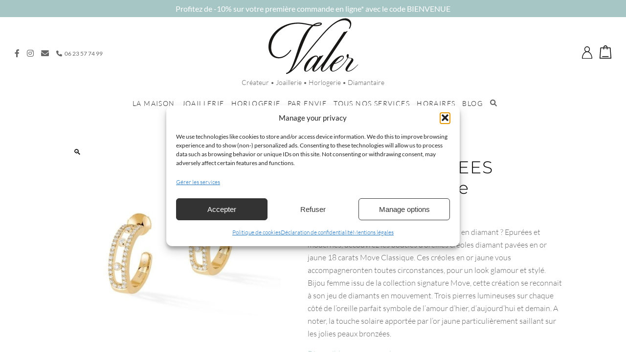

--- FILE ---
content_type: text/html; charset=UTF-8
request_url: https://valer.fr/boutique/messika/creoles-move-pavees/
body_size: 28615
content:

<!doctype html>
<!--[if lt IE 9]><html class="no-js no-svg ie lt-ie9 lt-ie8 lt-ie7" lang="fr-FR"> <![endif]-->
<!--[if IE 9]><html class="no-js no-svg ie ie9 lt-ie9 lt-ie8" lang="fr-FR"> <![endif]-->
<!--[if gt IE 9]><!--><html class="no-js no-svg" lang="fr-FR"> <!--<![endif]-->
<head>
    <meta charset="UTF-8" />
    <!--<meta name="description" content="Joaillerie, horlogerie de luxe">-->
    <link rel="stylesheet" href="https://valer.fr/wp-content/themes/valer/style.css" type="text/css" media="screen" />
    <meta http-equiv="Content-Type" content="text/html; charset=UTF-8" />
    <meta http-equiv="X-UA-Compatible" content="IE=edge">
    <meta name="viewport" content="width=device-width, initial-scale=1">
    <link rel="author" href="https://valer.fr/wp-content/themes/valer/humans.txt" />
    <link rel="pingback" href="https://valer.fr/xmlrpc.php" />
    <link rel="profile" href="http://gmpg.org/xfn/11">
    <link rel="icon" type="image/x-icon" href="https://valer.fr/wp-content/uploads/2020/12/favicon-maboutique2.png"/>
        <meta name='robots' content='index, follow, max-image-preview:large, max-snippet:-1, max-video-preview:-1' />

	<!-- This site is optimized with the Yoast SEO plugin v26.5 - https://yoast.com/wordpress/plugins/seo/ -->
	<title>creoles move classique pavees diam or jaune | Valer</title>
	<meta name="description" content="Epurées et modernes, ces boucles d&#039;oreilles créoles diamant pavées en or jaune 18 carats accompagnent la femme en toutes circonstances." />
	<link rel="canonical" href="https://valer.fr/boutique/messika/creoles-move-pavees/" />
	<meta property="og:locale" content="fr_FR" />
	<meta property="og:type" content="article" />
	<meta property="og:title" content="creoles move classique pavees diam or jaune | Valer" />
	<meta property="og:description" content="Epurées et modernes, ces boucles d&#039;oreilles créoles diamant pavées en or jaune 18 carats accompagnent la femme en toutes circonstances." />
	<meta property="og:url" content="https://valer.fr/boutique/messika/creoles-move-pavees/" />
	<meta property="og:site_name" content="Valer" />
	<meta property="article:publisher" content="https://www.facebook.com/ValerNice/" />
	<meta property="article:modified_time" content="2026-01-15T13:51:54+00:00" />
	<meta property="og:image" content="https://valer.fr/wp-content/uploads/2019/09/messika-boucles-doreilles-creoles-move-classique-pavees-or-jaune-diamant_1.jpg" />
	<meta property="og:image:width" content="1200" />
	<meta property="og:image:height" content="1200" />
	<meta property="og:image:type" content="image/jpeg" />
	<meta name="twitter:card" content="summary_large_image" />
<script type="application/ld+json">{"@context":"http:\/\/schema.org\/","@type":"Product","name":"CREOLES MOVE CLASSIQUE PAVEES diamant or jaune","sku":"04993-YG","description":"","image":"https:\/\/valer.fr\/wp-content\/uploads\/2019\/09\/messika-boucles-doreilles-creoles-move-classique-pavees-or-jaune-diamant_1.jpg","brand":"Messika","aggregateRating":{"@type":"AggregateRating","ratingValue":5,"reviewCount":59},"review":true,"hasMerchantReturnPolicy":true,"returnPolicy":{"policyType":"14 jours apr\u00e8s la livraison","conditions":"Vice cach\u00e9","refundMethod":"Remboursement la totalit\u00e9 du prix de l\u2019article retourn\u00e9 ou remboursement partiel du prix de l\u2019article si l\u2019Acheteur d\u00e9cide de conserver l\u2019article"},"offers":{"@type":"Offer","priceCurrency":"EUR","price":"5350","availability":"http:\/\/schema.org\/InStock"},"availabilityDate":"2026-02-15"}</script>	<script type="application/ld+json" class="yoast-schema-graph">{"@context":"https://schema.org","@graph":[{"@type":"WebPage","@id":"https://valer.fr/boutique/messika/creoles-move-pavees/","url":"https://valer.fr/boutique/messika/creoles-move-pavees/","name":"creoles move classique pavees diam or jaune | Valer","isPartOf":{"@id":"https://valer.fr/#website"},"primaryImageOfPage":{"@id":"https://valer.fr/boutique/messika/creoles-move-pavees/#primaryimage"},"image":{"@id":"https://valer.fr/boutique/messika/creoles-move-pavees/#primaryimage"},"thumbnailUrl":"https://valer.fr/wp-content/uploads/2019/09/messika-boucles-doreilles-creoles-move-classique-pavees-or-jaune-diamant_1.jpg","datePublished":"2019-09-04T15:53:54+00:00","dateModified":"2026-01-15T13:51:54+00:00","description":"Epurées et modernes, ces boucles d'oreilles créoles diamant pavées en or jaune 18 carats accompagnent la femme en toutes circonstances.","breadcrumb":{"@id":"https://valer.fr/boutique/messika/creoles-move-pavees/#breadcrumb"},"inLanguage":"fr-FR","potentialAction":[{"@type":"ReadAction","target":["https://valer.fr/boutique/messika/creoles-move-pavees/"]}]},{"@type":"ImageObject","inLanguage":"fr-FR","@id":"https://valer.fr/boutique/messika/creoles-move-pavees/#primaryimage","url":"https://valer.fr/wp-content/uploads/2019/09/messika-boucles-doreilles-creoles-move-classique-pavees-or-jaune-diamant_1.jpg","contentUrl":"https://valer.fr/wp-content/uploads/2019/09/messika-boucles-doreilles-creoles-move-classique-pavees-or-jaune-diamant_1.jpg","width":1200,"height":1200,"caption":"Messika - Boucles d'oreille Créoles Move Pavées - or jaune diamant"},{"@type":"BreadcrumbList","@id":"https://valer.fr/boutique/messika/creoles-move-pavees/#breadcrumb","itemListElement":[{"@type":"ListItem","position":1,"name":"Accueil","item":"https://valer.fr/"},{"@type":"ListItem","position":2,"name":"Boutique","item":"https://valer.fr/boutique/"},{"@type":"ListItem","position":3,"name":"CREOLES MOVE CLASSIQUE PAVEES diamant or jaune"}]},{"@type":"WebSite","@id":"https://valer.fr/#website","url":"https://valer.fr/","name":"Valer","description":"Joaillerie, horlogerie de luxe","publisher":{"@id":"https://valer.fr/#organization"},"alternateName":"Valer joaillerie horlogerie","potentialAction":[{"@type":"SearchAction","target":{"@type":"EntryPoint","urlTemplate":"https://valer.fr/?s={search_term_string}"},"query-input":{"@type":"PropertyValueSpecification","valueRequired":true,"valueName":"search_term_string"}}],"inLanguage":"fr-FR"},{"@type":"Organization","@id":"https://valer.fr/#organization","name":"Valer Joaillerie Horlogerie","alternateName":"Valer","url":"https://valer.fr/","logo":{"@type":"ImageObject","inLanguage":"fr-FR","@id":"https://valer.fr/#/schema/logo/image/","url":"https://valer.fr/wp-content/uploads/2022/03/logo-valer-simple-2022.svg","contentUrl":"https://valer.fr/wp-content/uploads/2022/03/logo-valer-simple-2022.svg","width":1,"height":1,"caption":"Valer Joaillerie Horlogerie"},"image":{"@id":"https://valer.fr/#/schema/logo/image/"},"sameAs":["https://www.facebook.com/ValerNice/","https://www.instagram.com/maison_valer/"]}]}</script>
	<!-- / Yoast SEO plugin. -->


<link rel='dns-prefetch' href='//capi-automation.s3.us-east-2.amazonaws.com' />
<link rel='dns-prefetch' href='//cdn.jsdelivr.net' />
<link rel="alternate" title="oEmbed (JSON)" type="application/json+oembed" href="https://valer.fr/wp-json/oembed/1.0/embed?url=https%3A%2F%2Fvaler.fr%2Fboutique%2Fmessika%2Fcreoles-move-pavees%2F" />
<link rel="alternate" title="oEmbed (XML)" type="text/xml+oembed" href="https://valer.fr/wp-json/oembed/1.0/embed?url=https%3A%2F%2Fvaler.fr%2Fboutique%2Fmessika%2Fcreoles-move-pavees%2F&#038;format=xml" />
		<style>
			.lazyload,
			.lazyloading {
				max-width: 100%;
			}
		</style>
		<style id='wp-img-auto-sizes-contain-inline-css' type='text/css'>
img:is([sizes=auto i],[sizes^="auto," i]){contain-intrinsic-size:3000px 1500px}
/*# sourceURL=wp-img-auto-sizes-contain-inline-css */
</style>
<link rel='stylesheet' id='alma-widget-block-frontend-css' href='https://valer.fr/wp-content/plugins/alma-gateway-for-woocommerce//build/alma-widget-block/alma-widget-block-view.css?ver=5.16.0' type='text/css' media='all' />
<link rel='stylesheet' id='alma-widget-block-frontend-cdn-css' href='https://cdn.jsdelivr.net/npm/@alma/widgets@4.X.X/dist/widgets.min.css?ver=4.x.x' type='text/css' media='all' />
<style id='wp-block-library-inline-css' type='text/css'>
:root{--wp-block-synced-color:#7a00df;--wp-block-synced-color--rgb:122,0,223;--wp-bound-block-color:var(--wp-block-synced-color);--wp-editor-canvas-background:#ddd;--wp-admin-theme-color:#007cba;--wp-admin-theme-color--rgb:0,124,186;--wp-admin-theme-color-darker-10:#006ba1;--wp-admin-theme-color-darker-10--rgb:0,107,160.5;--wp-admin-theme-color-darker-20:#005a87;--wp-admin-theme-color-darker-20--rgb:0,90,135;--wp-admin-border-width-focus:2px}@media (min-resolution:192dpi){:root{--wp-admin-border-width-focus:1.5px}}.wp-element-button{cursor:pointer}:root .has-very-light-gray-background-color{background-color:#eee}:root .has-very-dark-gray-background-color{background-color:#313131}:root .has-very-light-gray-color{color:#eee}:root .has-very-dark-gray-color{color:#313131}:root .has-vivid-green-cyan-to-vivid-cyan-blue-gradient-background{background:linear-gradient(135deg,#00d084,#0693e3)}:root .has-purple-crush-gradient-background{background:linear-gradient(135deg,#34e2e4,#4721fb 50%,#ab1dfe)}:root .has-hazy-dawn-gradient-background{background:linear-gradient(135deg,#faaca8,#dad0ec)}:root .has-subdued-olive-gradient-background{background:linear-gradient(135deg,#fafae1,#67a671)}:root .has-atomic-cream-gradient-background{background:linear-gradient(135deg,#fdd79a,#004a59)}:root .has-nightshade-gradient-background{background:linear-gradient(135deg,#330968,#31cdcf)}:root .has-midnight-gradient-background{background:linear-gradient(135deg,#020381,#2874fc)}:root{--wp--preset--font-size--normal:16px;--wp--preset--font-size--huge:42px}.has-regular-font-size{font-size:1em}.has-larger-font-size{font-size:2.625em}.has-normal-font-size{font-size:var(--wp--preset--font-size--normal)}.has-huge-font-size{font-size:var(--wp--preset--font-size--huge)}.has-text-align-center{text-align:center}.has-text-align-left{text-align:left}.has-text-align-right{text-align:right}.has-fit-text{white-space:nowrap!important}#end-resizable-editor-section{display:none}.aligncenter{clear:both}.items-justified-left{justify-content:flex-start}.items-justified-center{justify-content:center}.items-justified-right{justify-content:flex-end}.items-justified-space-between{justify-content:space-between}.screen-reader-text{border:0;clip-path:inset(50%);height:1px;margin:-1px;overflow:hidden;padding:0;position:absolute;width:1px;word-wrap:normal!important}.screen-reader-text:focus{background-color:#ddd;clip-path:none;color:#444;display:block;font-size:1em;height:auto;left:5px;line-height:normal;padding:15px 23px 14px;text-decoration:none;top:5px;width:auto;z-index:100000}html :where(.has-border-color){border-style:solid}html :where([style*=border-top-color]){border-top-style:solid}html :where([style*=border-right-color]){border-right-style:solid}html :where([style*=border-bottom-color]){border-bottom-style:solid}html :where([style*=border-left-color]){border-left-style:solid}html :where([style*=border-width]){border-style:solid}html :where([style*=border-top-width]){border-top-style:solid}html :where([style*=border-right-width]){border-right-style:solid}html :where([style*=border-bottom-width]){border-bottom-style:solid}html :where([style*=border-left-width]){border-left-style:solid}html :where(img[class*=wp-image-]){height:auto;max-width:100%}:where(figure){margin:0 0 1em}html :where(.is-position-sticky){--wp-admin--admin-bar--position-offset:var(--wp-admin--admin-bar--height,0px)}@media screen and (max-width:600px){html :where(.is-position-sticky){--wp-admin--admin-bar--position-offset:0px}}

/*# sourceURL=wp-block-library-inline-css */
</style><style id='global-styles-inline-css' type='text/css'>
:root{--wp--preset--aspect-ratio--square: 1;--wp--preset--aspect-ratio--4-3: 4/3;--wp--preset--aspect-ratio--3-4: 3/4;--wp--preset--aspect-ratio--3-2: 3/2;--wp--preset--aspect-ratio--2-3: 2/3;--wp--preset--aspect-ratio--16-9: 16/9;--wp--preset--aspect-ratio--9-16: 9/16;--wp--preset--color--black: #000000;--wp--preset--color--cyan-bluish-gray: #abb8c3;--wp--preset--color--white: #ffffff;--wp--preset--color--pale-pink: #f78da7;--wp--preset--color--vivid-red: #cf2e2e;--wp--preset--color--luminous-vivid-orange: #ff6900;--wp--preset--color--luminous-vivid-amber: #fcb900;--wp--preset--color--light-green-cyan: #7bdcb5;--wp--preset--color--vivid-green-cyan: #00d084;--wp--preset--color--pale-cyan-blue: #8ed1fc;--wp--preset--color--vivid-cyan-blue: #0693e3;--wp--preset--color--vivid-purple: #9b51e0;--wp--preset--gradient--vivid-cyan-blue-to-vivid-purple: linear-gradient(135deg,rgb(6,147,227) 0%,rgb(155,81,224) 100%);--wp--preset--gradient--light-green-cyan-to-vivid-green-cyan: linear-gradient(135deg,rgb(122,220,180) 0%,rgb(0,208,130) 100%);--wp--preset--gradient--luminous-vivid-amber-to-luminous-vivid-orange: linear-gradient(135deg,rgb(252,185,0) 0%,rgb(255,105,0) 100%);--wp--preset--gradient--luminous-vivid-orange-to-vivid-red: linear-gradient(135deg,rgb(255,105,0) 0%,rgb(207,46,46) 100%);--wp--preset--gradient--very-light-gray-to-cyan-bluish-gray: linear-gradient(135deg,rgb(238,238,238) 0%,rgb(169,184,195) 100%);--wp--preset--gradient--cool-to-warm-spectrum: linear-gradient(135deg,rgb(74,234,220) 0%,rgb(151,120,209) 20%,rgb(207,42,186) 40%,rgb(238,44,130) 60%,rgb(251,105,98) 80%,rgb(254,248,76) 100%);--wp--preset--gradient--blush-light-purple: linear-gradient(135deg,rgb(255,206,236) 0%,rgb(152,150,240) 100%);--wp--preset--gradient--blush-bordeaux: linear-gradient(135deg,rgb(254,205,165) 0%,rgb(254,45,45) 50%,rgb(107,0,62) 100%);--wp--preset--gradient--luminous-dusk: linear-gradient(135deg,rgb(255,203,112) 0%,rgb(199,81,192) 50%,rgb(65,88,208) 100%);--wp--preset--gradient--pale-ocean: linear-gradient(135deg,rgb(255,245,203) 0%,rgb(182,227,212) 50%,rgb(51,167,181) 100%);--wp--preset--gradient--electric-grass: linear-gradient(135deg,rgb(202,248,128) 0%,rgb(113,206,126) 100%);--wp--preset--gradient--midnight: linear-gradient(135deg,rgb(2,3,129) 0%,rgb(40,116,252) 100%);--wp--preset--font-size--small: 13px;--wp--preset--font-size--medium: 20px;--wp--preset--font-size--large: 36px;--wp--preset--font-size--x-large: 42px;--wp--preset--spacing--20: 0.44rem;--wp--preset--spacing--30: 0.67rem;--wp--preset--spacing--40: 1rem;--wp--preset--spacing--50: 1.5rem;--wp--preset--spacing--60: 2.25rem;--wp--preset--spacing--70: 3.38rem;--wp--preset--spacing--80: 5.06rem;--wp--preset--shadow--natural: 6px 6px 9px rgba(0, 0, 0, 0.2);--wp--preset--shadow--deep: 12px 12px 50px rgba(0, 0, 0, 0.4);--wp--preset--shadow--sharp: 6px 6px 0px rgba(0, 0, 0, 0.2);--wp--preset--shadow--outlined: 6px 6px 0px -3px rgb(255, 255, 255), 6px 6px rgb(0, 0, 0);--wp--preset--shadow--crisp: 6px 6px 0px rgb(0, 0, 0);}:where(.is-layout-flex){gap: 0.5em;}:where(.is-layout-grid){gap: 0.5em;}body .is-layout-flex{display: flex;}.is-layout-flex{flex-wrap: wrap;align-items: center;}.is-layout-flex > :is(*, div){margin: 0;}body .is-layout-grid{display: grid;}.is-layout-grid > :is(*, div){margin: 0;}:where(.wp-block-columns.is-layout-flex){gap: 2em;}:where(.wp-block-columns.is-layout-grid){gap: 2em;}:where(.wp-block-post-template.is-layout-flex){gap: 1.25em;}:where(.wp-block-post-template.is-layout-grid){gap: 1.25em;}.has-black-color{color: var(--wp--preset--color--black) !important;}.has-cyan-bluish-gray-color{color: var(--wp--preset--color--cyan-bluish-gray) !important;}.has-white-color{color: var(--wp--preset--color--white) !important;}.has-pale-pink-color{color: var(--wp--preset--color--pale-pink) !important;}.has-vivid-red-color{color: var(--wp--preset--color--vivid-red) !important;}.has-luminous-vivid-orange-color{color: var(--wp--preset--color--luminous-vivid-orange) !important;}.has-luminous-vivid-amber-color{color: var(--wp--preset--color--luminous-vivid-amber) !important;}.has-light-green-cyan-color{color: var(--wp--preset--color--light-green-cyan) !important;}.has-vivid-green-cyan-color{color: var(--wp--preset--color--vivid-green-cyan) !important;}.has-pale-cyan-blue-color{color: var(--wp--preset--color--pale-cyan-blue) !important;}.has-vivid-cyan-blue-color{color: var(--wp--preset--color--vivid-cyan-blue) !important;}.has-vivid-purple-color{color: var(--wp--preset--color--vivid-purple) !important;}.has-black-background-color{background-color: var(--wp--preset--color--black) !important;}.has-cyan-bluish-gray-background-color{background-color: var(--wp--preset--color--cyan-bluish-gray) !important;}.has-white-background-color{background-color: var(--wp--preset--color--white) !important;}.has-pale-pink-background-color{background-color: var(--wp--preset--color--pale-pink) !important;}.has-vivid-red-background-color{background-color: var(--wp--preset--color--vivid-red) !important;}.has-luminous-vivid-orange-background-color{background-color: var(--wp--preset--color--luminous-vivid-orange) !important;}.has-luminous-vivid-amber-background-color{background-color: var(--wp--preset--color--luminous-vivid-amber) !important;}.has-light-green-cyan-background-color{background-color: var(--wp--preset--color--light-green-cyan) !important;}.has-vivid-green-cyan-background-color{background-color: var(--wp--preset--color--vivid-green-cyan) !important;}.has-pale-cyan-blue-background-color{background-color: var(--wp--preset--color--pale-cyan-blue) !important;}.has-vivid-cyan-blue-background-color{background-color: var(--wp--preset--color--vivid-cyan-blue) !important;}.has-vivid-purple-background-color{background-color: var(--wp--preset--color--vivid-purple) !important;}.has-black-border-color{border-color: var(--wp--preset--color--black) !important;}.has-cyan-bluish-gray-border-color{border-color: var(--wp--preset--color--cyan-bluish-gray) !important;}.has-white-border-color{border-color: var(--wp--preset--color--white) !important;}.has-pale-pink-border-color{border-color: var(--wp--preset--color--pale-pink) !important;}.has-vivid-red-border-color{border-color: var(--wp--preset--color--vivid-red) !important;}.has-luminous-vivid-orange-border-color{border-color: var(--wp--preset--color--luminous-vivid-orange) !important;}.has-luminous-vivid-amber-border-color{border-color: var(--wp--preset--color--luminous-vivid-amber) !important;}.has-light-green-cyan-border-color{border-color: var(--wp--preset--color--light-green-cyan) !important;}.has-vivid-green-cyan-border-color{border-color: var(--wp--preset--color--vivid-green-cyan) !important;}.has-pale-cyan-blue-border-color{border-color: var(--wp--preset--color--pale-cyan-blue) !important;}.has-vivid-cyan-blue-border-color{border-color: var(--wp--preset--color--vivid-cyan-blue) !important;}.has-vivid-purple-border-color{border-color: var(--wp--preset--color--vivid-purple) !important;}.has-vivid-cyan-blue-to-vivid-purple-gradient-background{background: var(--wp--preset--gradient--vivid-cyan-blue-to-vivid-purple) !important;}.has-light-green-cyan-to-vivid-green-cyan-gradient-background{background: var(--wp--preset--gradient--light-green-cyan-to-vivid-green-cyan) !important;}.has-luminous-vivid-amber-to-luminous-vivid-orange-gradient-background{background: var(--wp--preset--gradient--luminous-vivid-amber-to-luminous-vivid-orange) !important;}.has-luminous-vivid-orange-to-vivid-red-gradient-background{background: var(--wp--preset--gradient--luminous-vivid-orange-to-vivid-red) !important;}.has-very-light-gray-to-cyan-bluish-gray-gradient-background{background: var(--wp--preset--gradient--very-light-gray-to-cyan-bluish-gray) !important;}.has-cool-to-warm-spectrum-gradient-background{background: var(--wp--preset--gradient--cool-to-warm-spectrum) !important;}.has-blush-light-purple-gradient-background{background: var(--wp--preset--gradient--blush-light-purple) !important;}.has-blush-bordeaux-gradient-background{background: var(--wp--preset--gradient--blush-bordeaux) !important;}.has-luminous-dusk-gradient-background{background: var(--wp--preset--gradient--luminous-dusk) !important;}.has-pale-ocean-gradient-background{background: var(--wp--preset--gradient--pale-ocean) !important;}.has-electric-grass-gradient-background{background: var(--wp--preset--gradient--electric-grass) !important;}.has-midnight-gradient-background{background: var(--wp--preset--gradient--midnight) !important;}.has-small-font-size{font-size: var(--wp--preset--font-size--small) !important;}.has-medium-font-size{font-size: var(--wp--preset--font-size--medium) !important;}.has-large-font-size{font-size: var(--wp--preset--font-size--large) !important;}.has-x-large-font-size{font-size: var(--wp--preset--font-size--x-large) !important;}
/*# sourceURL=global-styles-inline-css */
</style>

<style id='classic-theme-styles-inline-css' type='text/css'>
/*! This file is auto-generated */
.wp-block-button__link{color:#fff;background-color:#32373c;border-radius:9999px;box-shadow:none;text-decoration:none;padding:calc(.667em + 2px) calc(1.333em + 2px);font-size:1.125em}.wp-block-file__button{background:#32373c;color:#fff;text-decoration:none}
/*# sourceURL=/wp-includes/css/classic-themes.min.css */
</style>
<link rel='stylesheet' id='baguettebox-css-css' href='https://valer.fr/wp-content/plugins/gallery-block-lightbox/dist/baguetteBox.min.css?ver=1.12.0' type='text/css' media='all' />
<link rel='stylesheet' id='photoswipe-css' href='https://valer.fr/wp-content/plugins/woocommerce/assets/css/photoswipe/photoswipe.min.css?ver=10.4.3' type='text/css' media='all' />
<link rel='stylesheet' id='photoswipe-default-skin-css' href='https://valer.fr/wp-content/plugins/woocommerce/assets/css/photoswipe/default-skin/default-skin.min.css?ver=10.4.3' type='text/css' media='all' />
<link rel='stylesheet' id='woocommerce-layout-css' href='https://valer.fr/wp-content/plugins/woocommerce/assets/css/woocommerce-layout.css?ver=10.4.3' type='text/css' media='all' />
<link rel='stylesheet' id='woocommerce-smallscreen-css' href='https://valer.fr/wp-content/plugins/woocommerce/assets/css/woocommerce-smallscreen.css?ver=10.4.3' type='text/css' media='only screen and (max-width: 768px)' />
<link rel='stylesheet' id='woocommerce-general-css' href='https://valer.fr/wp-content/plugins/woocommerce/assets/css/woocommerce.css?ver=10.4.3' type='text/css' media='all' />
<style id='woocommerce-inline-inline-css' type='text/css'>
.woocommerce form .form-row .required { visibility: visible; }
/*# sourceURL=woocommerce-inline-inline-css */
</style>
<link rel='stylesheet' id='cmplz-general-css' href='https://valer.fr/wp-content/plugins/complianz-gdpr-premium/assets/css/cookieblocker.min.css?ver=1763565661' type='text/css' media='all' />
<link rel='stylesheet' id='slick-styles-css' href='https://valer.fr/wp-content/themes/valer/vendor/slick/slick.css' type='text/css' media='all' />
<link rel='stylesheet' id='slick-theme-styles-css' href='https://valer.fr/wp-content/themes/valer/vendor/slick/slick-theme.css' type='text/css' media='all' />
<link rel='stylesheet' id='main-styles-css' href='https://valer.fr/wp-content/themes/valer/styles/main.css' type='text/css' media='all' />
<link rel='stylesheet' id='custom-styles-css' href='https://valer.fr/wp-content/themes/valer/styles/custom-styles.css' type='text/css' media='all' />
<link rel='stylesheet' id='base-styles-css' href='https://valer.fr/wp-content/themes/valer/styles/base.css' type='text/css' media='all' />
<link rel='stylesheet' id='forms-styles-css' href='https://valer.fr/wp-content/themes/valer/styles/forms.css' type='text/css' media='all' />
<link rel='stylesheet' id='responsive-styles-css' href='https://valer.fr/wp-content/themes/valer/styles/responsive.css' type='text/css' media='all' />
<link rel='stylesheet' id='relevanssi-live-search-css' href='https://valer.fr/wp-content/plugins/relevanssi-live-ajax-search/assets/styles/style.css?ver=2.5' type='text/css' media='all' />
<script type="text/javascript" src="https://valer.fr/wp-includes/js/jquery/jquery.min.js?ver=3.7.1" id="jquery-core-js"></script>
<script type="text/javascript" src="https://valer.fr/wp-includes/js/jquery/jquery-migrate.min.js?ver=3.4.1" id="jquery-migrate-js" defer></script>
<script type="text/javascript" id="jquery-js-after">
/* <![CDATA[ */
if (typeof (window.wpfReadyList) == "undefined") {
			var v = jQuery.fn.jquery;
			if (v && parseInt(v) >= 3 && window.self === window.top) {
				var readyList=[];
				window.originalReadyMethod = jQuery.fn.ready;
				jQuery.fn.ready = function(){
					if(arguments.length && arguments.length > 0 && typeof arguments[0] === "function") {
						readyList.push({"c": this, "a": arguments});
					}
					return window.originalReadyMethod.apply( this, arguments );
				};
				window.wpfReadyList = readyList;
			}}
//# sourceURL=jquery-js-after
/* ]]> */
</script>
<script type="text/javascript" src="https://valer.fr/wp-content/plugins/woocommerce/assets/js/jquery-blockui/jquery.blockUI.min.js?ver=2.7.0-wc.10.4.3" id="wc-jquery-blockui-js" defer data-wp-strategy="defer"></script>
<script type="text/javascript" id="wc-add-to-cart-js-extra">
/* <![CDATA[ */
var wc_add_to_cart_params = {"ajax_url":"/wp-admin/admin-ajax.php","wc_ajax_url":"/?wc-ajax=%%endpoint%%","i18n_view_cart":"Voir le panier","cart_url":"https://valer.fr/panier/","is_cart":"","cart_redirect_after_add":"no"};
//# sourceURL=wc-add-to-cart-js-extra
/* ]]> */
</script>
<script type="text/javascript" src="https://valer.fr/wp-content/plugins/woocommerce/assets/js/frontend/add-to-cart.min.js?ver=10.4.3" id="wc-add-to-cart-js" defer data-wp-strategy="defer"></script>
<script type="text/javascript" src="https://valer.fr/wp-content/plugins/woocommerce/assets/js/zoom/jquery.zoom.min.js?ver=1.7.21-wc.10.4.3" id="wc-zoom-js" defer data-wp-strategy="defer"></script>
<script type="text/javascript" src="https://valer.fr/wp-content/plugins/woocommerce/assets/js/flexslider/jquery.flexslider.min.js?ver=2.7.2-wc.10.4.3" id="wc-flexslider-js" defer data-wp-strategy="defer"></script>
<script type="text/javascript" src="https://valer.fr/wp-content/plugins/woocommerce/assets/js/photoswipe/photoswipe.min.js?ver=4.1.1-wc.10.4.3" id="wc-photoswipe-js" defer data-wp-strategy="defer"></script>
<script type="text/javascript" src="https://valer.fr/wp-content/plugins/woocommerce/assets/js/photoswipe/photoswipe-ui-default.min.js?ver=4.1.1-wc.10.4.3" id="wc-photoswipe-ui-default-js" defer data-wp-strategy="defer"></script>
<script type="text/javascript" id="wc-single-product-js-extra">
/* <![CDATA[ */
var wc_single_product_params = {"i18n_required_rating_text":"Veuillez s\u00e9lectionner une note","i18n_rating_options":["1\u00a0\u00e9toile sur 5","2\u00a0\u00e9toiles sur 5","3\u00a0\u00e9toiles sur 5","4\u00a0\u00e9toiles sur 5","5\u00a0\u00e9toiles sur 5"],"i18n_product_gallery_trigger_text":"Voir la galerie d\u2019images en plein \u00e9cran","review_rating_required":"yes","flexslider":{"rtl":false,"animation":"slide","smoothHeight":true,"directionNav":false,"controlNav":"thumbnails","slideshow":false,"animationSpeed":500,"animationLoop":false,"allowOneSlide":false},"zoom_enabled":"1","zoom_options":[],"photoswipe_enabled":"1","photoswipe_options":{"shareEl":false,"closeOnScroll":false,"history":false,"hideAnimationDuration":0,"showAnimationDuration":0},"flexslider_enabled":"1"};
//# sourceURL=wc-single-product-js-extra
/* ]]> */
</script>
<script type="text/javascript" src="https://valer.fr/wp-content/plugins/woocommerce/assets/js/frontend/single-product.min.js?ver=10.4.3" id="wc-single-product-js" defer data-wp-strategy="defer"></script>
<script type="text/javascript" src="https://valer.fr/wp-content/plugins/woocommerce/assets/js/js-cookie/js.cookie.min.js?ver=2.1.4-wc.10.4.3" id="wc-js-cookie-js" defer data-wp-strategy="defer"></script>
<script type="text/javascript" id="woocommerce-js-extra">
/* <![CDATA[ */
var woocommerce_params = {"ajax_url":"/wp-admin/admin-ajax.php","wc_ajax_url":"/?wc-ajax=%%endpoint%%","i18n_password_show":"Afficher le mot de passe","i18n_password_hide":"Masquer le mot de passe"};
//# sourceURL=woocommerce-js-extra
/* ]]> */
</script>
<script type="text/javascript" src="https://valer.fr/wp-content/plugins/woocommerce/assets/js/frontend/woocommerce.min.js?ver=10.4.3" id="woocommerce-js" defer data-wp-strategy="defer"></script>
<script type="text/javascript" id="main-scripts-js-extra">
/* <![CDATA[ */
var utils = {"ajaxUrl":"https://valer.fr/wp-admin/admin-ajax.php"};
//# sourceURL=main-scripts-js-extra
/* ]]> */
</script>
<script type="text/javascript" src="https://valer.fr/wp-content/themes/valer/js/main.js?ver=1.0" id="main-scripts-js"></script>
<script type="text/javascript" src="https://valer.fr/wp-content/themes/valer/vendor/slick/slick.min.js?ver=1.0" id="slick-scripts-js" defer></script>
<link rel="https://api.w.org/" href="https://valer.fr/wp-json/" /><link rel="alternate" title="JSON" type="application/json" href="https://valer.fr/wp-json/wp/v2/product/4530" /><link rel='shortlink' href='https://valer.fr/?p=4530' />
			<style>.cmplz-hidden {
					display: none !important;
				}</style>		<script>
			document.documentElement.className = document.documentElement.className.replace('no-js', 'js');
		</script>
				<style>
			.no-js img.lazyload {
				display: none;
			}

			figure.wp-block-image img.lazyloading {
				min-width: 150px;
			}

			.lazyload,
			.lazyloading {
				--smush-placeholder-width: 100px;
				--smush-placeholder-aspect-ratio: 1/1;
				width: var(--smush-image-width, var(--smush-placeholder-width)) !important;
				aspect-ratio: var(--smush-image-aspect-ratio, var(--smush-placeholder-aspect-ratio)) !important;
			}

						.lazyload, .lazyloading {
				opacity: 0;
			}

			.lazyloaded {
				opacity: 1;
				transition: opacity 300ms;
				transition-delay: 0ms;
			}

					</style>
		<!-- Google site verification - Google for WooCommerce -->
<meta name="google-site-verification" content="U2Y7iEUFShvtsPnErNRztvs_L4x-burNGGmr-3Wksoo" />
   		 <link rel="stylesheet" href="https://cdnjs.cloudflare.com/ajax/libs/font-awesome/6.0.0-beta3/css/all.min.css" crossorigin="anonymous">
			<noscript><style>.woocommerce-product-gallery{ opacity: 1 !important; }</style></noscript>
				<script data-service="facebook" data-category="marketing"  type="text/plain">
				!function(f,b,e,v,n,t,s){if(f.fbq)return;n=f.fbq=function(){n.callMethod?
					n.callMethod.apply(n,arguments):n.queue.push(arguments)};if(!f._fbq)f._fbq=n;
					n.push=n;n.loaded=!0;n.version='2.0';n.queue=[];t=b.createElement(e);t.async=!0;
					t.src=v;s=b.getElementsByTagName(e)[0];s.parentNode.insertBefore(t,s)}(window,
					document,'script','https://connect.facebook.net/en_US/fbevents.js');
			</script>
			<!-- WooCommerce Facebook Integration Begin -->
			<script data-service="facebook" data-category="marketing"  type="text/plain">

				fbq('init', '645047513734297', {}, {
    "agent": "woocommerce_6-10.4.3-3.5.15"
});

				document.addEventListener( 'DOMContentLoaded', function() {
					// Insert placeholder for events injected when a product is added to the cart through AJAX.
					document.body.insertAdjacentHTML( 'beforeend', '<div class=\"wc-facebook-pixel-event-placeholder\"></div>' );
				}, false );

			</script>
			<!-- WooCommerce Facebook Integration End -->
			<link rel="icon" href="https://valer.fr/wp-content/uploads/2020/12/cropped-favicon-maboutique2-32x32.png" sizes="32x32" />
<link rel="icon" href="https://valer.fr/wp-content/uploads/2020/12/cropped-favicon-maboutique2-192x192.png" sizes="192x192" />
<link rel="apple-touch-icon" href="https://valer.fr/wp-content/uploads/2020/12/cropped-favicon-maboutique2-180x180.png" />
<meta name="msapplication-TileImage" content="https://valer.fr/wp-content/uploads/2020/12/cropped-favicon-maboutique2-270x270.png" />

			<link rel='stylesheet' id='wc-stripe-blocks-checkout-style-css' href='https://valer.fr/wp-content/plugins/woocommerce-gateway-stripe/build/upe-blocks.css?ver=1e1661bb3db973deba05' type='text/css' media='all' />
<link rel='stylesheet' id='wc-blocks-style-css' href='https://valer.fr/wp-content/plugins/woocommerce/assets/client/blocks/wc-blocks.css?ver=wc-10.4.3' type='text/css' media='all' />
<link rel='stylesheet' id='wc-stripe-upe-classic-css' href='https://valer.fr/wp-content/plugins/woocommerce-gateway-stripe/build/upe-classic.css?ver=10.2.0' type='text/css' media='all' />
<link rel='stylesheet' id='stripelink_styles-css' href='https://valer.fr/wp-content/plugins/woocommerce-gateway-stripe/assets/css/stripe-link.css?ver=10.2.0' type='text/css' media='all' />
</head>
	<body data-cmplz=2 class="wp-singular product-template-default single single-product postid-4530 wp-theme-valer theme-valer woocommerce woocommerce-page woocommerce-no-js sale-enabled" data-template="base.twig">
					<div id="bandeau-sale">Profitez de -10% sur votre première commande en ligne* avec le code BIENVENUE</div>
				<header class="header sale-enabled" >
							<div class="header-top-row">
					<div class="socials">
						<a href="https://www.facebook.com/ValerNice/" class="icon">
							<i class="fa-brands fa-facebook-f"></i>
						</a>
						<a href="https://www.instagram.com/maison_valer" class="icon">
							<i class="fa-brands fa-instagram"></i>
						</a>
						<a href="mailto:valer@valer-nice.fr" class="icon">
							<i class="fa-solid fa-envelope"></i>
						</a>
						<a href="tel:+33646667499" class="phone">
							<i class="fa-solid fa-phone"></i> 06 23 57 74 99
						</a>
					</div>
					<div id="mobile-search">
						<div class="open-form">
							<i class="fa-solid fa-magnifying-glass"></i>
						</div>
						<div id="mobile-search-form">
							<form role="search" method="get" id="searchform" class="searchform" action="https://valer.fr">
								<input type="text" value="" name="s" id="s" />
								<button type="submit" id="searchsubmit"><i class="fa-solid fa-magnifying-glass"></i></button>
							</form>
						</div>
					</div>
					<div class="logo-container">
						<a class="hdr-logo-link" href="https://valer.fr" rel="home">
							<img src="https://valer.fr/wp-content/themes/valer/assets/valer-logo.svg" alt="Valer logo" loading="lazy" sizes="(min-width 768px) 33vw, 50vw">
						</a>
						<p class="jobs">Créateur • Joaillerie • Horlogerie • Diamantaire</p>
					</div>
					<div class="cart-account-container">
						<a href="https://valer.fr/mon-compte/" class="account icon">
							<img src="https://valer.fr/wp-content/themes/valer/assets/account-icon.svg" alt="icone mon compte" loading="lazy" sizes="(min-width 768px) 33vw, 50vw">
						</a>
						<div class="cart icon">
														<img src="https://valer.fr/wp-content/themes/valer/assets/shop-icon.svg" alt="shop icon" loading="lazy" sizes="(min-width 768px) 33vw, 50vw">
							<div id="cart-hover-content" class="empty">
								<div class="cart-hover-products">
																	</div>
								<div class="cart-hover-total">
									<span>Total :</span> 0€
								</div>
								<a href="https://valer.fr/panier/" class="cart-hover-link">
									Voir le panier
								</a>
							</div>
						</div>
						<div class="hamburger-menu">
							<div class="bar-top"></div>
							<div class="bar-middle"></div>
							<div class="bar-bottom"></div>
						</div>
					</div>
				</div>
				<nav id="nav-main" class="nav-main" role="navigation">
						<ul>
		
		
			<li class="  menu-item-has-children">
				<a target="" href="https://valer.fr/la-boutique/" class="top-item-menu">La maison</a>
							
									<div class="megamenu">
						<div class="content">
																								<div class="left-img">
										<div class="img" style="background-image:url(https://valer.fr/wp-content/uploads/2023/01/bague-saphir-creation-valer.jpg)"></div>
									</div>
																						<div class="columns">
																	<div class="single-column">
																					<a class="title" href="https://valer.fr/boutique/">Boutique en ligne</a>
																				<ul>
																							<a href="https://valer.fr/la-boutique#histoire">Notre histoire</a>
																							<a href="https://valer.fr/la-boutique#expertise">Notre expertise</a>
																							<a href="https://valer.fr/la-boutique#actualite">Notre actualité</a>
																					</ul>
									</div>
																	<div class="single-column last">
																					<p class="title">Nos enseignes</p>
																				<ul>
																							<a href="https://valer.fr/bijouterie-horlogerie-a-nice/">Valer Nice</a>
																							<a href="https://valer.fr/bijouterie-a-beaulieu/">Valer Beaulieu</a>
																							<a href="https://valer.fr/messika/">Messika Nice</a>
																					</ul>
									</div>
															</div>
						</div>
					</div>
								
			</li>
	
		
			<li class="  menu-item-has-children">
				<a target="" href="https://valer.fr/categorie-produit/bijoux/" class="top-item-menu">Joaillerie</a>
							
									<div class="megamenu">
						<div class="content">
																								<a href="/marque/messika/" class="left-img">
										<div class="img" style="background-image:url(https://valer.fr/wp-content/uploads/2024/03/home-messika-move-violet-focus-3.jpeg)">
											<p>MESSIKA</p>
										</div>
									</a>
																						<div class="columns">
																	<div class="single-column">
																					<p class="title">Par marque</p>
																				<ul>
																							<a href="https://valer.fr/marque/albanu/">Albanu</a>
																							<a href="https://valer.fr/marque/chaumet/">Chaumet</a>
																							<a href="https://valer.fr/marque/fope/">FOPE</a>
																							<a href="https://valer.fr/marque/gigi-clozeau/">Gigi Clozeau</a>
																							<a href="https://valer.fr/marque/gucci-joaillerie/">Gucci</a>
																							<a href="https://valer.fr/marque/messika/">Messika</a>
																							<a href="https://valer.fr/marque/ole-lynggaard/">Ole Lynggaard</a>
																							<a href="https://valer.fr/marque/pasquale-bruni/">Pasquale Bruni</a>
																					</ul>
									</div>
																	<div class="single-column">
																					<p class="title"></p>
																				<ul>
																							<a href="https://valer.fr/marque/pomellato/">Pomellato</a>
																							<a href="https://valer.fr/marque/vhernier/">Vhernier</a>
																					</ul>
									</div>
																	<div class="single-column last">
																					<p class="title">Manufacture Valer</p>
																				<ul>
																							<a href="https://valer.fr/marque/creations-valer/">Créations Valer</a>
																					</ul>
									</div>
															</div>
						</div>
					</div>
								
			</li>
	
		
			<li class="  menu-item-has-children">
				<a target="" href="https://valer.fr/categorie-produit/montres/" class="top-item-menu">Horlogerie</a>
							
									<div class="megamenu">
						<div class="content">
																								<a href="/marque/longines/" class="left-img">
										<div class="img" style="background-image:url(https://valer.fr/wp-content/uploads/2024/08/banniere-menu-horlogerie-longines-barbara-palvin.jpg)">
											<p>Longines</p>
										</div>
									</a>
																						<div class="columns">
																	<div class="single-column">
																					<p class="title">Par marque</p>
																				<ul>
																							<a href="https://valer.fr/marque/beaubleu/">Beaubleu</a>
																							<a href="https://valer.fr/marque/bell-ross/">Bell&Ross</a>
																							<a href="https://valer.fr/marque/briston/">Briston</a>
																							<a href="https://valer.fr/marque/frederique-constant/">Frédérique Constant</a>
																							<a href="https://valer.fr/marque/genius/">Genius</a>
																							<a href="https://valer.fr/marque/garmin/">Garmin</a>
																							<a href="https://valer.fr/marque/gucci-horlogerie/">Gucci</a>
																					</ul>
									</div>
																	<div class="single-column last">
																					<p class="title"></p>
																				<ul>
																							<a href="https://valer.fr/marque/hublot/">Hublot</a>
																							<a href="https://valer.fr/marque/jaquet-droz/">Jaquet Droz</a>
																							<a href="https://valer.fr/marque/longines/">Longines</a>
																							<a href="https://valer.fr/marque/pequignet/">Pequignet</a>
																							<a href="https://valer.fr/marque/swisskubik/">SwissKubik</a>
																							<a href="https://valer.fr/marque/zrc/">ZRC</a>
																					</ul>
									</div>
															</div>
						</div>
					</div>
								
			</li>
	
		
			<li class="  menu-item-has-children">
				<a target="" href="https://valer.fr/boutique/" class="top-item-menu">Par envie</a>
							
									<div class="megamenu">
						<div class="content">
																								<div class="left-img">
										<div class="img" style="background-image:url(https://valer.fr/wp-content/uploads/2017/09/170919_Solitaire-platine-diamant.jpg)"></div>
									</div>
																						<div class="columns">
																	<div class="single-column">
																					<p class="title">Bijoux pour femme</p>
																				<ul>
																							<a href="https://valer.fr/categorie-produit/bijoux/bijouterie-femme/bracelets-bijouterie/">Bracelets femme</a>
																							<a href="https://valer.fr/categorie-produit/bijoux/bijouterie-femme/collier/">Colliers femmes</a>
																							<a href="https://valer.fr/categorie-produit/bijoux/bijouterie-femme/bagues/">Bagues femmes</a>
																							<a href="https://valer.fr/categorie-produit/bijoux/bijouterie-femme/boucle-oreille/">Boucles d'oreilles femmes</a>
																							<a href="https://valer.fr/categorie-produit/bijoux/bijouterie-femme/pendentifs/">Pendentifs femmes</a>
																							<a href="https://valer.fr/categorie-produit/bijoux/bijouterie-femme/fiancaille/">Bague de fiançailles femme</a>
																							<a href="https://valer.fr/categorie-produit/bijoux/bijouterie-femme/alliance-elle/">Alliances femmes</a>
																					</ul>
									</div>
																	<div class="single-column">
																					<p class="title">Bijoux pour homme</p>
																				<ul>
																							<a href="https://valer.fr/categorie-produit/bijoux/bijouterie-homme/bracelet-lui/">Bracelets homme</a>
																							<a href="https://valer.fr/categorie-produit/bijoux/bijouterie-homme/bagues-lui/">Bagues homme</a>
																					</ul>
									</div>
																	<div class="single-column last">
																					<p class="title">Horlogerie par catégorie</p>
																				<ul>
																							<a href="https://valer.fr/categorie-produit/montres/pour-elle-horlogerie/">Horlogerie pour femme</a>
																							<a href="https://valer.fr/categorie-produit/montres/pour-lui-horlogerie/">Horlogerie pour homme</a>
																					</ul>
									</div>
															</div>
						</div>
					</div>
								
			</li>
	
		
			<li class="  menu-item-has-children">
				<a target="" href="#" class="top-item-menu">Tous nos services</a>
							
									<div class="megamenu">
						<div class="content">
																								<div class="left-img">
										<div class="img" style="background-image:url(https://valer.fr/wp-content/uploads/2023/01/bague-diamant-creation-valer-2.jpg)"></div>
									</div>
																						<div class="columns">
																	<div class="single-column">
																					<a class="title" href="https://valer.fr/nos-services/">Nos services</a>
																				<ul>
																							<a href="https://valer.fr/nos-services#entretienbijoux">Entretien des bijoux</a>
																							<a href="https://valer.fr/nos-services#reparationmontres">Réparation des montres</a>
																							<a href="https://valer.fr/nos-services#transformationbijoux">Transformation des bijoux</a>
																							<a href="https://valer.fr/nos-services#surmesure">Création sur-mesure de bijoux</a>
																							<a href="https://valer.fr/nos-services#gravure">Gravure de bijoux et de montres</a>
																					</ul>
									</div>
																	<div class="single-column">
																					<a class="title" href="https://valer.fr/nos-engagements/">Nos engagements</a>
																				<ul>
																							<a href="https://valer.fr/nos-engagements#authenticite">Authenticité et qualité</a>
																							<a href="https://valer.fr/nos-engagements#certification">Certification des diamants</a>
																							<a href="https://valer.fr/nos-engagements#garantiemanufacturier">Garantie du manufacturier</a>
																							<a href="https://valer.fr/nos-engagements#suivicommande">Suivi des commandes</a>
																					</ul>
									</div>
																	<div class="single-column last">
																					<a class="title" href="https://valer.fr/conseils-entretien/">Nos conseils</a>
																				<ul>
																					</ul>
									</div>
															</div>
						</div>
					</div>
								
			</li>
	
		
			<li class=" ">
				<a target="" href="https://valer.fr/#horaire" class="top-item-menu">Horaires</a>
							
								
			</li>
	
		
			<li class=" ">
				<a target="" href="https://valer.fr/blog/" class="top-item-menu">Blog</a>
							
								
			</li>
	
				<li id="desktop-search">
			<i class="fa-solid fa-magnifying-glass"></i>
			<div id="desktop-search-form">
				<form role="search" method="get" id="searchform" class="searchform" action="https://valer.fr">
					<input data-rlvlive="true" type="text" value="" name="s" id="s" />
					<button type="submit" id="searchsubmit"><i class="fa-solid fa-magnifying-glass"></i></button>
				</form>
			</div>
		</li>
	</ul>
	

	
				</nav>
				<div class="mobile-menu">
						<ul>
		
		
			<li class="  menu-item-has-children">
				<a target="" href="https://valer.fr/la-boutique/" class="top-item-menu">La maison</a>
							
									<div class="megamenu">
						<div class="content">
																								<div class="left-img">
										<div class="img" style="background-image:url(https://valer.fr/wp-content/uploads/2023/01/bague-saphir-creation-valer.jpg)"></div>
									</div>
																						<div class="columns">
																	<div class="single-column">
																					<a class="title" href="https://valer.fr/boutique/">Boutique en ligne</a>
																				<ul>
																							<a href="https://valer.fr/la-boutique#histoire">Notre histoire</a>
																							<a href="https://valer.fr/la-boutique#expertise">Notre expertise</a>
																							<a href="https://valer.fr/la-boutique#actualite">Notre actualité</a>
																					</ul>
									</div>
																	<div class="single-column last">
																					<p class="title">Nos enseignes</p>
																				<ul>
																							<a href="https://valer.fr/bijouterie-horlogerie-a-nice/">Valer Nice</a>
																							<a href="https://valer.fr/bijouterie-a-beaulieu/">Valer Beaulieu</a>
																							<a href="https://valer.fr/messika/">Messika Nice</a>
																					</ul>
									</div>
															</div>
						</div>
					</div>
								
			</li>
	
		
			<li class="  menu-item-has-children">
				<a target="" href="https://valer.fr/categorie-produit/bijoux/" class="top-item-menu">Joaillerie</a>
							
									<div class="megamenu">
						<div class="content">
																								<a href="/marque/messika/" class="left-img">
										<div class="img" style="background-image:url(https://valer.fr/wp-content/uploads/2024/03/home-messika-move-violet-focus-3.jpeg)">
											<p>MESSIKA</p>
										</div>
									</a>
																						<div class="columns">
																	<div class="single-column">
																					<p class="title">Par marque</p>
																				<ul>
																							<a href="https://valer.fr/marque/albanu/">Albanu</a>
																							<a href="https://valer.fr/marque/chaumet/">Chaumet</a>
																							<a href="https://valer.fr/marque/fope/">FOPE</a>
																							<a href="https://valer.fr/marque/gigi-clozeau/">Gigi Clozeau</a>
																							<a href="https://valer.fr/marque/gucci-joaillerie/">Gucci</a>
																							<a href="https://valer.fr/marque/messika/">Messika</a>
																							<a href="https://valer.fr/marque/ole-lynggaard/">Ole Lynggaard</a>
																							<a href="https://valer.fr/marque/pasquale-bruni/">Pasquale Bruni</a>
																					</ul>
									</div>
																	<div class="single-column">
																					<p class="title"></p>
																				<ul>
																							<a href="https://valer.fr/marque/pomellato/">Pomellato</a>
																							<a href="https://valer.fr/marque/vhernier/">Vhernier</a>
																					</ul>
									</div>
																	<div class="single-column last">
																					<p class="title">Manufacture Valer</p>
																				<ul>
																							<a href="https://valer.fr/marque/creations-valer/">Créations Valer</a>
																					</ul>
									</div>
															</div>
						</div>
					</div>
								
			</li>
	
		
			<li class="  menu-item-has-children">
				<a target="" href="https://valer.fr/categorie-produit/montres/" class="top-item-menu">Horlogerie</a>
							
									<div class="megamenu">
						<div class="content">
																								<a href="/marque/longines/" class="left-img">
										<div class="img" style="background-image:url(https://valer.fr/wp-content/uploads/2024/08/banniere-menu-horlogerie-longines-barbara-palvin.jpg)">
											<p>Longines</p>
										</div>
									</a>
																						<div class="columns">
																	<div class="single-column">
																					<p class="title">Par marque</p>
																				<ul>
																							<a href="https://valer.fr/marque/beaubleu/">Beaubleu</a>
																							<a href="https://valer.fr/marque/bell-ross/">Bell&Ross</a>
																							<a href="https://valer.fr/marque/briston/">Briston</a>
																							<a href="https://valer.fr/marque/frederique-constant/">Frédérique Constant</a>
																							<a href="https://valer.fr/marque/genius/">Genius</a>
																							<a href="https://valer.fr/marque/garmin/">Garmin</a>
																							<a href="https://valer.fr/marque/gucci-horlogerie/">Gucci</a>
																					</ul>
									</div>
																	<div class="single-column last">
																					<p class="title"></p>
																				<ul>
																							<a href="https://valer.fr/marque/hublot/">Hublot</a>
																							<a href="https://valer.fr/marque/jaquet-droz/">Jaquet Droz</a>
																							<a href="https://valer.fr/marque/longines/">Longines</a>
																							<a href="https://valer.fr/marque/pequignet/">Pequignet</a>
																							<a href="https://valer.fr/marque/swisskubik/">SwissKubik</a>
																							<a href="https://valer.fr/marque/zrc/">ZRC</a>
																					</ul>
									</div>
															</div>
						</div>
					</div>
								
			</li>
	
		
			<li class="  menu-item-has-children">
				<a target="" href="https://valer.fr/boutique/" class="top-item-menu">Par envie</a>
							
									<div class="megamenu">
						<div class="content">
																								<div class="left-img">
										<div class="img" style="background-image:url(https://valer.fr/wp-content/uploads/2017/09/170919_Solitaire-platine-diamant.jpg)"></div>
									</div>
																						<div class="columns">
																	<div class="single-column">
																					<p class="title">Bijoux pour femme</p>
																				<ul>
																							<a href="https://valer.fr/categorie-produit/bijoux/bijouterie-femme/bracelets-bijouterie/">Bracelets femme</a>
																							<a href="https://valer.fr/categorie-produit/bijoux/bijouterie-femme/collier/">Colliers femmes</a>
																							<a href="https://valer.fr/categorie-produit/bijoux/bijouterie-femme/bagues/">Bagues femmes</a>
																							<a href="https://valer.fr/categorie-produit/bijoux/bijouterie-femme/boucle-oreille/">Boucles d'oreilles femmes</a>
																							<a href="https://valer.fr/categorie-produit/bijoux/bijouterie-femme/pendentifs/">Pendentifs femmes</a>
																							<a href="https://valer.fr/categorie-produit/bijoux/bijouterie-femme/fiancaille/">Bague de fiançailles femme</a>
																							<a href="https://valer.fr/categorie-produit/bijoux/bijouterie-femme/alliance-elle/">Alliances femmes</a>
																					</ul>
									</div>
																	<div class="single-column">
																					<p class="title">Bijoux pour homme</p>
																				<ul>
																							<a href="https://valer.fr/categorie-produit/bijoux/bijouterie-homme/bracelet-lui/">Bracelets homme</a>
																							<a href="https://valer.fr/categorie-produit/bijoux/bijouterie-homme/bagues-lui/">Bagues homme</a>
																					</ul>
									</div>
																	<div class="single-column last">
																					<p class="title">Horlogerie par catégorie</p>
																				<ul>
																							<a href="https://valer.fr/categorie-produit/montres/pour-elle-horlogerie/">Horlogerie pour femme</a>
																							<a href="https://valer.fr/categorie-produit/montres/pour-lui-horlogerie/">Horlogerie pour homme</a>
																					</ul>
									</div>
															</div>
						</div>
					</div>
								
			</li>
	
		
			<li class="  menu-item-has-children">
				<a target="" href="#" class="top-item-menu">Tous nos services</a>
							
									<div class="megamenu">
						<div class="content">
																								<div class="left-img">
										<div class="img" style="background-image:url(https://valer.fr/wp-content/uploads/2023/01/bague-diamant-creation-valer-2.jpg)"></div>
									</div>
																						<div class="columns">
																	<div class="single-column">
																					<a class="title" href="https://valer.fr/nos-services/">Nos services</a>
																				<ul>
																							<a href="https://valer.fr/nos-services#entretienbijoux">Entretien des bijoux</a>
																							<a href="https://valer.fr/nos-services#reparationmontres">Réparation des montres</a>
																							<a href="https://valer.fr/nos-services#transformationbijoux">Transformation des bijoux</a>
																							<a href="https://valer.fr/nos-services#surmesure">Création sur-mesure de bijoux</a>
																							<a href="https://valer.fr/nos-services#gravure">Gravure de bijoux et de montres</a>
																					</ul>
									</div>
																	<div class="single-column">
																					<a class="title" href="https://valer.fr/nos-engagements/">Nos engagements</a>
																				<ul>
																							<a href="https://valer.fr/nos-engagements#authenticite">Authenticité et qualité</a>
																							<a href="https://valer.fr/nos-engagements#certification">Certification des diamants</a>
																							<a href="https://valer.fr/nos-engagements#garantiemanufacturier">Garantie du manufacturier</a>
																							<a href="https://valer.fr/nos-engagements#suivicommande">Suivi des commandes</a>
																					</ul>
									</div>
																	<div class="single-column last">
																					<a class="title" href="https://valer.fr/conseils-entretien/">Nos conseils</a>
																				<ul>
																					</ul>
									</div>
															</div>
						</div>
					</div>
								
			</li>
	
		
			<li class=" ">
				<a target="" href="https://valer.fr/#horaire" class="top-item-menu">Horaires</a>
							
								
			</li>
	
		
			<li class=" ">
				<a target="" href="https://valer.fr/blog/" class="top-item-menu">Blog</a>
							
								
			</li>
	
				<li id="desktop-search">
			<i class="fa-solid fa-magnifying-glass"></i>
			<div id="desktop-search-form">
				<form role="search" method="get" id="searchform" class="searchform" action="https://valer.fr">
					<input data-rlvlive="true" type="text" value="" name="s" id="s" />
					<button type="submit" id="searchsubmit"><i class="fa-solid fa-magnifying-glass"></i></button>
				</form>
			</div>
		</li>
	</ul>
	

	
					<div class="socials">
						<a href="https://www.facebook.com/ValerNice/" class="icon">
							<i class="fa-brands fa-facebook-f"></i>
						</a>
						<a href="https://www.instagram.com/maison_valer" class="icon">
							<i class="fa-brands fa-instagram"></i>
						</a>
						<a href="mailto:valer@valer-nice.fr" class="icon">
							<i class="fa-solid fa-envelope"></i>
						</a>
						<a href="tel:+33493162916" class="phone">
							<i class="fa-solid fa-phone"></i> 04 93 16 29 16
						</a>
					</div>
				</div>
					</header>

		<section id="content" role="main" class="content-wrapper">
			<div id="menu-blackveil"></div>
			<div class="wrapper ">
				    <div class="woocommerce-notices-wrapper"></div>
    <article itemscope itemtype="http://schema.org/Product" class="single-product-details post-4530 product type-product status-publish has-post-thumbnail product_cat-bijouterie-femme product_cat-boucle-oreille product_cat-bijoux product_tag-or-jaune product_tag-boucles-doreilles product_tag-messika product_tag-move-classique product_tag-creoles product_tag-pavees-diamants marque-collection-move marque-messika first onbackorder taxable shipping-taxable purchasable product-type-simple">

        <div class="product-presentation">

            <div class="entry-images">
                <div class="woocommerce-product-gallery woocommerce-product-gallery--with-images woocommerce-product-gallery--columns-4 images" data-columns="4" style="opacity: 0; transition: opacity .25s ease-in-out;">
	<div class="woocommerce-product-gallery__wrapper">
		<div data-thumb="https://valer.fr/wp-content/uploads/2019/09/messika-boucles-doreilles-creoles-move-classique-pavees-or-jaune-diamant_1-100x100.jpg" data-thumb-alt="Messika - Boucles d&#039;oreille Créoles Move Pavées - or jaune diamant" data-thumb-srcset="https://valer.fr/wp-content/uploads/2019/09/messika-boucles-doreilles-creoles-move-classique-pavees-or-jaune-diamant_1-100x100.jpg 100w, https://valer.fr/wp-content/uploads/2019/09/messika-boucles-doreilles-creoles-move-classique-pavees-or-jaune-diamant_1-80x80.jpg 80w, https://valer.fr/wp-content/uploads/2019/09/messika-boucles-doreilles-creoles-move-classique-pavees-or-jaune-diamant_1-300x300.jpg 300w, https://valer.fr/wp-content/uploads/2019/09/messika-boucles-doreilles-creoles-move-classique-pavees-or-jaune-diamant_1-768x768.jpg 768w, https://valer.fr/wp-content/uploads/2019/09/messika-boucles-doreilles-creoles-move-classique-pavees-or-jaune-diamant_1-1030x1030.jpg 1030w, https://valer.fr/wp-content/uploads/2019/09/messika-boucles-doreilles-creoles-move-classique-pavees-or-jaune-diamant_1-36x36.jpg 36w, https://valer.fr/wp-content/uploads/2019/09/messika-boucles-doreilles-creoles-move-classique-pavees-or-jaune-diamant_1-180x180.jpg 180w, https://valer.fr/wp-content/uploads/2019/09/messika-boucles-doreilles-creoles-move-classique-pavees-or-jaune-diamant_1-705x705.jpg 705w, https://valer.fr/wp-content/uploads/2019/09/messika-boucles-doreilles-creoles-move-classique-pavees-or-jaune-diamant_1-600x600.jpg 600w, https://valer.fr/wp-content/uploads/2019/09/messika-boucles-doreilles-creoles-move-classique-pavees-or-jaune-diamant_1.jpg 1200w"  data-thumb-sizes="(max-width: 100px) 100vw, 100px" class="woocommerce-product-gallery__image"><a href="https://valer.fr/wp-content/uploads/2019/09/messika-boucles-doreilles-creoles-move-classique-pavees-or-jaune-diamant_1.jpg"><img width="600" height="600" src="https://valer.fr/wp-content/uploads/2019/09/messika-boucles-doreilles-creoles-move-classique-pavees-or-jaune-diamant_1-600x600.jpg" class="wp-post-image" alt="Messika - Boucles d&#039;oreille Créoles Move Pavées - or jaune diamant" data-caption="Messika - Boucles d&#039;oreille Créoles Move  Pavées - or jaune diamant" data-src="https://valer.fr/wp-content/uploads/2019/09/messika-boucles-doreilles-creoles-move-classique-pavees-or-jaune-diamant_1.jpg" data-large_image="https://valer.fr/wp-content/uploads/2019/09/messika-boucles-doreilles-creoles-move-classique-pavees-or-jaune-diamant_1.jpg" data-large_image_width="1200" data-large_image_height="1200" decoding="async" loading="lazy" srcset="https://valer.fr/wp-content/uploads/2019/09/messika-boucles-doreilles-creoles-move-classique-pavees-or-jaune-diamant_1-600x600.jpg 600w, https://valer.fr/wp-content/uploads/2019/09/messika-boucles-doreilles-creoles-move-classique-pavees-or-jaune-diamant_1-80x80.jpg 80w, https://valer.fr/wp-content/uploads/2019/09/messika-boucles-doreilles-creoles-move-classique-pavees-or-jaune-diamant_1-300x300.jpg 300w, https://valer.fr/wp-content/uploads/2019/09/messika-boucles-doreilles-creoles-move-classique-pavees-or-jaune-diamant_1-768x768.jpg 768w, https://valer.fr/wp-content/uploads/2019/09/messika-boucles-doreilles-creoles-move-classique-pavees-or-jaune-diamant_1-1030x1030.jpg 1030w, https://valer.fr/wp-content/uploads/2019/09/messika-boucles-doreilles-creoles-move-classique-pavees-or-jaune-diamant_1-36x36.jpg 36w, https://valer.fr/wp-content/uploads/2019/09/messika-boucles-doreilles-creoles-move-classique-pavees-or-jaune-diamant_1-180x180.jpg 180w, https://valer.fr/wp-content/uploads/2019/09/messika-boucles-doreilles-creoles-move-classique-pavees-or-jaune-diamant_1-705x705.jpg 705w, https://valer.fr/wp-content/uploads/2019/09/messika-boucles-doreilles-creoles-move-classique-pavees-or-jaune-diamant_1-100x100.jpg 100w, https://valer.fr/wp-content/uploads/2019/09/messika-boucles-doreilles-creoles-move-classique-pavees-or-jaune-diamant_1.jpg 1200w" sizes="auto, (max-width: 600px) 100vw, 600px" /></a></div>	</div>
</div>
            </div>

            <div class="summary entry-summary">
                <h1 class="product_title entry-title">CREOLES MOVE CLASSIQUE PAVEES diamant or jaune</h1><p class="price"><span class="woocommerce-Price-amount amount"><bdi>5 350<span class="woocommerce-Price-currencySymbol">&euro;</span></bdi></span></p>
<div class="woocommerce-product-details__short-description">
	<p>Vous recherchez des boucles d&rsquo;oreilles créoles en diamant ? Epurées et modernes, découvrez les boucles d&rsquo;oreilles créoles diamant pavées en or jaune 18 carats Move Classique. Ces créoles en or jaune vous accompagneronten toutes circonstances, pour un look glamour et stylé. Bijou femme issu de la collection signature Move, cette création se reconnait à son jeu de diamants en mouvement. Trois pierres lumineuses sur chaque côté de l&rsquo;oreille parfait symbole de l&rsquo;amour d&rsquo;hier, d&rsquo;aujourd&rsquo;hui et demain. A noter, la touche solaire apportée par l&rsquo;or jaune particulièrement saillant sur les jolies peaux bronzées.</p>
</div>
<p class="stock available-on-backorder">Disponible sur commande</p>

	
	<form class="cart" action="https://valer.fr/boutique/messika/creoles-move-pavees/" method="post" enctype='multipart/form-data'>
		
		<div class="quantity">
		<label class="screen-reader-text" for="quantity_697e35bc379a5">quantité de CREOLES MOVE CLASSIQUE PAVEES diamant or jaune</label>
	<input
		type="number"
				id="quantity_697e35bc379a5"
		class="input-text qty text"
		name="quantity"
		value="1"
		aria-label="Quantité de produits"
				min="1"
							step="1"
			placeholder=""
			inputmode="numeric"
			autocomplete="off"
			/>
	</div>

		<button type="submit" name="add-to-cart" value="4530" class="single_add_to_cart_button button alt">Ajouter au panier</button>

			</form>

	
<div class="product_meta">

	
	
		<span class="sku_wrapper">UGS : <span class="sku">04993-YG</span></span>

	
	<span class="posted_in">Catégories : <a href="https://valer.fr/categorie-produit/bijoux/bijouterie-femme/" rel="tag">Nos bijoux pour ELLE</a>, <a href="https://valer.fr/categorie-produit/bijoux/bijouterie-femme/boucle-oreille/" rel="tag">Boucles d’oreille ELLE</a>, <a href="https://valer.fr/categorie-produit/bijoux/" rel="tag">Bijoux</a></span>
	<span class="tagged_as">Étiquettes : <a href="https://valer.fr/etiquette-produit/or-jaune/" rel="tag">Or jaune</a>, <a href="https://valer.fr/etiquette-produit/boucles-doreilles/" rel="tag">Boucles d’oreilles</a>, <a href="https://valer.fr/etiquette-produit/messika/" rel="tag">Messika</a>, <a href="https://valer.fr/etiquette-produit/move-classique/" rel="tag">Move classique</a>, <a href="https://valer.fr/etiquette-produit/creoles/" rel="tag">Creoles</a>, <a href="https://valer.fr/etiquette-produit/pavees-diamants/" rel="tag">pavées diamants</a></span>
	
</div>
				 <!-- Ajouter cette ligne -->
                <a class="main-btn fullwidth" href="mailto:valer@valer-nice.fr?subject=Demande de rendez-vous&amp;body=Merci de nous indiquer le nom du produit au sujet duquel vous souhaitez venir en boutique. À très bientôt.">
                    Prendre rendez-vous pour voir ce produit en boutique
                </a>
            </div>
        </div>

        
	<div class="woocommerce-tabs wc-tabs-wrapper">
		<ul class="tabs wc-tabs" role="tablist">
							<li role="presentation" class="additional_information_tab" id="tab-title-additional_information">
					<a href="#tab-additional_information" role="tab" aria-controls="tab-additional_information">
						Description					</a>
				</li>
							<li role="presentation" class="reviews_tab" id="tab-title-reviews">
					<a href="#tab-reviews" role="tab" aria-controls="tab-reviews">
						Avis (0)					</a>
				</li>
							<li role="presentation" class="la-marque-messika_tab" id="tab-title-la-marque-messika">
					<a href="#tab-la-marque-messika" role="tab" aria-controls="tab-la-marque-messika">
						La Marque : Messika					</a>
				</li>
							<li role="presentation" class="politique-de-retour_tab" id="tab-title-politique-de-retour">
					<a href="#tab-politique-de-retour" role="tab" aria-controls="tab-politique-de-retour">
						Politique de retour					</a>
				</li>
							<li role="presentation" class="la-collection-move_tab" id="tab-title-la-collection-move">
					<a href="#tab-la-collection-move" role="tab" aria-controls="tab-la-collection-move">
						La collection : Move					</a>
				</li>
					</ul>
					<div class="woocommerce-Tabs-panel woocommerce-Tabs-panel--additional_information panel entry-content wc-tab" id="tab-additional_information" role="tabpanel" aria-labelledby="tab-title-additional_information">
				

<table class="woocommerce-product-attributes shop_attributes" aria-label="Détails du produit">
			<tr class="woocommerce-product-attributes-item woocommerce-product-attributes-item--attribute_m%c3%a9tal">
			<th class="woocommerce-product-attributes-item__label" scope="row">Métal</th>
			<td class="woocommerce-product-attributes-item__value"><p>Or jaune</p>
</td>
		</tr>
			<tr class="woocommerce-product-attributes-item woocommerce-product-attributes-item--attribute_pierres">
			<th class="woocommerce-product-attributes-item__label" scope="row">Pierres</th>
			<td class="woocommerce-product-attributes-item__value"><p>Diamant</p>
</td>
		</tr>
			<tr class="woocommerce-product-attributes-item woocommerce-product-attributes-item--attribute_poids-diamants">
			<th class="woocommerce-product-attributes-item__label" scope="row">Poids diamants</th>
			<td class="woocommerce-product-attributes-item__value"><p>0,50 carat</p>
</td>
		</tr>
			<tr class="woocommerce-product-attributes-item woocommerce-product-attributes-item--attribute_extra">
			<th class="woocommerce-product-attributes-item__label" scope="row">Extra</th>
			<td class="woocommerce-product-attributes-item__value"><p>Les boucles d&#039;oreilles créoles diamant pavées en or jaune Move Classique sont également disponibles en or blanc, en or rose et en or noir sur demande</p>
<p>Tous les bijoux de la collection Joaillerie Messika sont uniques, le grammage, la taille et le caratage peuvent varier légèrement d&#039;une création à une autre.</p>
</td>
		</tr>
	</table>
			</div>
					<div class="woocommerce-Tabs-panel woocommerce-Tabs-panel--reviews panel entry-content wc-tab" id="tab-reviews" role="tabpanel" aria-labelledby="tab-title-reviews">
				<div id="reviews" class="woocommerce-Reviews">
	<div id="comments">
		<h2 class="woocommerce-Reviews-title">
			Avis		</h2>

					<p class="woocommerce-noreviews">Il n’y a pas encore d’avis.</p>
			</div>

			<p class="woocommerce-verification-required">Seuls les clients connectés ayant acheté ce produit ont la possibilité de laisser un avis.</p>
	
	<div class="clear"></div>
</div>
			</div>
					<div class="woocommerce-Tabs-panel woocommerce-Tabs-panel--la-marque-messika panel entry-content wc-tab" id="tab-la-marque-messika" role="tabpanel" aria-labelledby="tab-title-la-marque-messika">
				<p>Fondée en 2005, <a href="http://www.messika.com/" target="_blank" rel="noopener noreferrer">Messika</a> est une jeune maison joaillière où le diamant est au centre de chacune de ses créations. Résolument moderne, les bijoux de la créatrice soufflent un vent de fraicheur sur la haute joaillerie française. Avec un style pure, féminin et envoûtant, la maison française déploie tout son savoir-faire et sa créativité pour rendre hommage à la femme libre et moderne de notre époque.</p>
<p>Découvrez les créations élégantes et épurées de Messika dans notre boutique.</p>
			</div>
					<div class="woocommerce-Tabs-panel woocommerce-Tabs-panel--politique-de-retour panel entry-content wc-tab" id="tab-politique-de-retour" role="tabpanel" aria-labelledby="tab-title-politique-de-retour">
				<p>Vous bénéficiez d’un délai de 14 jours à compter de la réception du produit pour demander le retour du bijou pour remboursement. Les frais de retour sont gratuits.</p>
			</div>
					<div class="woocommerce-Tabs-panel woocommerce-Tabs-panel--la-collection-move panel entry-content wc-tab" id="tab-la-collection-move" role="tabpanel" aria-labelledby="tab-title-la-collection-move">
				<p>En 10 ans, la collection Move a dépassé le statut de bijou pour s&rsquo;inscrire dans l&rsquo;histoire de la joaillerie comme une collection iconique. Les bijoux Move sont empreints de poésie avec leurs trois diamants insérés entre deux rails d&rsquo;or. Le mouvement des pierres rappelle un souvenir d&rsquo;enfance de Valérie Messika: « Petite, mon père me montrait ses pierres en les faisant jouer entre ses doigts. Réfléchissant alors la lumière, les diamants prenaient vie et me renvoyaient un arc-en-ciel de couleurs. Je voulais faire revivre cette magie du diamant. »</p>
<p style="text-align: center;"><iframe data-placeholder-image="https://valer.fr/wp-content/uploads/complianz/placeholders/youtubesa_LtH0hU8s-maxresdefault.webp" data-category="marketing" data-service="youtube" class="cmplz-placeholder-element cmplz-iframe cmplz-iframe-styles cmplz-video " data-cmplz-target="src" data-src-cmplz="https://www.youtube.com/embed/sa_LtH0hU8s" data-deferlazy="1"  src="about:blank"  width="560" height="315" frameborder="0" allowfullscreen="allowfullscreen"></iframe></p>
			</div>
		
			</div>

    

        <meta itemprop="url" content="https://valer.fr/boutique/messika/creoles-move-pavees/" />

    </article>
    
    <div class="related-products-container">
        <h5>Produits similaires</h5>
        <div class="related-products">
                            
<article class="product-4544 entry product-single post-4530 product type-product status-publish has-post-thumbnail product_cat-bijouterie-femme product_cat-boucle-oreille product_cat-bijoux product_tag-or-jaune product_tag-boucles-doreilles product_tag-messika product_tag-move-classique product_tag-creoles product_tag-pavees-diamants marque-collection-move marque-messika  onbackorder taxable shipping-taxable purchasable product-type-simple">

    

    <div class="media">

        <div class="media-figure ">
                                                
                        
            <a class="img-container square img-cover cover-no-anim" href="https://valer.fr/boutique/messika/move-noa-2/">
                                                        <img width="1200" height="1200" class="main-image" src="https://valer.fr/wp-content/uploads/2019/09/messika-bague-move-noa-or-blanc-diamant-2_1.jpg" loading="lazy"  srcset="https://valer.fr/wp-content/uploads/2019/09/messika-bague-move-noa-or-blanc-diamant-2_1.jpg 1200w, https://valer.fr/wp-content/uploads/2019/09/messika-bague-move-noa-or-blanc-diamant-2_1-80x80.jpg 80w, https://valer.fr/wp-content/uploads/2019/09/messika-bague-move-noa-or-blanc-diamant-2_1-300x300.jpg 300w, https://valer.fr/wp-content/uploads/2019/09/messika-bague-move-noa-or-blanc-diamant-2_1-768x768.jpg 768w, https://valer.fr/wp-content/uploads/2019/09/messika-bague-move-noa-or-blanc-diamant-2_1-1030x1030.jpg 1030w, https://valer.fr/wp-content/uploads/2019/09/messika-bague-move-noa-or-blanc-diamant-2_1-36x36.jpg 36w, https://valer.fr/wp-content/uploads/2019/09/messika-bague-move-noa-or-blanc-diamant-2_1-180x180.jpg 180w, https://valer.fr/wp-content/uploads/2019/09/messika-bague-move-noa-or-blanc-diamant-2_1-705x705.jpg 705w, https://valer.fr/wp-content/uploads/2019/09/messika-bague-move-noa-or-blanc-diamant-2_1-100x100.jpg 100w, https://valer.fr/wp-content/uploads/2019/09/messika-bague-move-noa-or-blanc-diamant-2_1-600x600.jpg 600w" sizes="(min-width 768px) 33vw, 50vw" />
                                            <img width="1043" height="1200" class="second-image" src="https://valer.fr/wp-content/uploads/2019/09/messika-bague-move-noa-portee_2.jpg" loading="lazy"  srcset="https://valer.fr/wp-content/uploads/2019/09/messika-bague-move-noa-portee_2.jpg 1043w, https://valer.fr/wp-content/uploads/2019/09/messika-bague-move-noa-portee_2-261x300.jpg 261w, https://valer.fr/wp-content/uploads/2019/09/messika-bague-move-noa-portee_2-768x884.jpg 768w, https://valer.fr/wp-content/uploads/2019/09/messika-bague-move-noa-portee_2-895x1030.jpg 895w, https://valer.fr/wp-content/uploads/2019/09/messika-bague-move-noa-portee_2-613x705.jpg 613w, https://valer.fr/wp-content/uploads/2019/09/messika-bague-move-noa-portee_2-600x690.jpg 600w" sizes="(min-width 768px) 33vw, 50vw" />
                                                </a>
        </div>

        <div class="media-content">

                            <h3 class="entry-title"><a href="https://valer.fr/boutique/messika/move-noa-2/">BAGUE MOVE NOA diamant or blanc</a></h3>
            
            
	<span class="price"><span class="woocommerce-Price-amount amount"><bdi>3 100<span class="woocommerce-Price-currencySymbol">&euro;</span></bdi></span></span>
                    </div>
    </div>
</article>
                            
<article class="product-4526 entry product-single post-4530 product type-product status-publish has-post-thumbnail product_cat-bijouterie-femme product_cat-boucle-oreille product_cat-bijoux product_tag-or-jaune product_tag-boucles-doreilles product_tag-messika product_tag-move-classique product_tag-creoles product_tag-pavees-diamants marque-collection-move marque-messika  onbackorder taxable shipping-taxable purchasable product-type-simple">

    

    <div class="media">

        <div class="media-figure ">
                                                
                        
            <a class="img-container square img-cover cover-no-anim" href="https://valer.fr/boutique/messika/creoles-move-2/">
                                                        <img width="1200" height="1200" class="main-image" src="https://valer.fr/wp-content/uploads/2019/09/messika-boucles-doreilles-creoles-move-classique-or-blanc-diamant.jpg" loading="lazy"  srcset="https://valer.fr/wp-content/uploads/2019/09/messika-boucles-doreilles-creoles-move-classique-or-blanc-diamant.jpg 1200w, https://valer.fr/wp-content/uploads/2019/09/messika-boucles-doreilles-creoles-move-classique-or-blanc-diamant-80x80.jpg 80w, https://valer.fr/wp-content/uploads/2019/09/messika-boucles-doreilles-creoles-move-classique-or-blanc-diamant-300x300.jpg 300w, https://valer.fr/wp-content/uploads/2019/09/messika-boucles-doreilles-creoles-move-classique-or-blanc-diamant-768x768.jpg 768w, https://valer.fr/wp-content/uploads/2019/09/messika-boucles-doreilles-creoles-move-classique-or-blanc-diamant-1030x1030.jpg 1030w, https://valer.fr/wp-content/uploads/2019/09/messika-boucles-doreilles-creoles-move-classique-or-blanc-diamant-36x36.jpg 36w, https://valer.fr/wp-content/uploads/2019/09/messika-boucles-doreilles-creoles-move-classique-or-blanc-diamant-180x180.jpg 180w, https://valer.fr/wp-content/uploads/2019/09/messika-boucles-doreilles-creoles-move-classique-or-blanc-diamant-705x705.jpg 705w, https://valer.fr/wp-content/uploads/2019/09/messika-boucles-doreilles-creoles-move-classique-or-blanc-diamant-100x100.jpg 100w, https://valer.fr/wp-content/uploads/2019/09/messika-boucles-doreilles-creoles-move-classique-or-blanc-diamant-600x600.jpg 600w" sizes="(min-width 768px) 33vw, 50vw" />
                                            <img width="1043" height="1200" class="second-image" src="https://valer.fr/wp-content/uploads/2019/09/messika-creoles-move-classique-portee_5.jpg" loading="lazy"  srcset="https://valer.fr/wp-content/uploads/2019/09/messika-creoles-move-classique-portee_5.jpg 1043w, https://valer.fr/wp-content/uploads/2019/09/messika-creoles-move-classique-portee_5-261x300.jpg 261w, https://valer.fr/wp-content/uploads/2019/09/messika-creoles-move-classique-portee_5-768x884.jpg 768w, https://valer.fr/wp-content/uploads/2019/09/messika-creoles-move-classique-portee_5-895x1030.jpg 895w, https://valer.fr/wp-content/uploads/2019/09/messika-creoles-move-classique-portee_5-613x705.jpg 613w, https://valer.fr/wp-content/uploads/2019/09/messika-creoles-move-classique-portee_5-600x690.jpg 600w" sizes="(min-width 768px) 33vw, 50vw" />
                                                </a>
        </div>

        <div class="media-content">

                            <h3 class="entry-title"><a href="https://valer.fr/boutique/messika/creoles-move-2/">CREOLES MOVE CLASSIQUE diamant or blanc</a></h3>
            
            
	<span class="price"><span class="woocommerce-Price-amount amount"><bdi>2 950<span class="woocommerce-Price-currencySymbol">&euro;</span></bdi></span></span>
                    </div>
    </div>
</article>
                            
<article class="product-4497 entry product-single post-4530 product type-product status-publish has-post-thumbnail product_cat-bijouterie-femme product_cat-boucle-oreille product_cat-bijoux product_tag-or-jaune product_tag-boucles-doreilles product_tag-messika product_tag-move-classique product_tag-creoles product_tag-pavees-diamants marque-collection-move marque-messika last onbackorder taxable shipping-taxable purchasable product-type-simple">

    

    <div class="media">

        <div class="media-figure ">
                                                
                        
            <a class="img-container square img-cover cover-no-anim" href="https://valer.fr/boutique/messika/baby-move-4/">
                                                        <img width="1200" height="1200" class="main-image" src="https://valer.fr/wp-content/uploads/2019/09/messika-collier-baby-move-or-blanc-diamant_1.jpg" loading="lazy"  srcset="https://valer.fr/wp-content/uploads/2019/09/messika-collier-baby-move-or-blanc-diamant_1.jpg 1200w, https://valer.fr/wp-content/uploads/2019/09/messika-collier-baby-move-or-blanc-diamant_1-80x80.jpg 80w, https://valer.fr/wp-content/uploads/2019/09/messika-collier-baby-move-or-blanc-diamant_1-300x300.jpg 300w, https://valer.fr/wp-content/uploads/2019/09/messika-collier-baby-move-or-blanc-diamant_1-768x768.jpg 768w, https://valer.fr/wp-content/uploads/2019/09/messika-collier-baby-move-or-blanc-diamant_1-1030x1030.jpg 1030w, https://valer.fr/wp-content/uploads/2019/09/messika-collier-baby-move-or-blanc-diamant_1-36x36.jpg 36w, https://valer.fr/wp-content/uploads/2019/09/messika-collier-baby-move-or-blanc-diamant_1-180x180.jpg 180w, https://valer.fr/wp-content/uploads/2019/09/messika-collier-baby-move-or-blanc-diamant_1-705x705.jpg 705w, https://valer.fr/wp-content/uploads/2019/09/messika-collier-baby-move-or-blanc-diamant_1-100x100.jpg 100w, https://valer.fr/wp-content/uploads/2019/09/messika-collier-baby-move-or-blanc-diamant_1-600x600.jpg 600w" sizes="(min-width 768px) 33vw, 50vw" />
                                            <img width="1043" height="1200" class="second-image" src="https://valer.fr/wp-content/uploads/2019/09/messika-collier-baby-move-porte_3.jpg" loading="lazy"  srcset="https://valer.fr/wp-content/uploads/2019/09/messika-collier-baby-move-porte_3.jpg 1043w, https://valer.fr/wp-content/uploads/2019/09/messika-collier-baby-move-porte_3-261x300.jpg 261w, https://valer.fr/wp-content/uploads/2019/09/messika-collier-baby-move-porte_3-768x884.jpg 768w, https://valer.fr/wp-content/uploads/2019/09/messika-collier-baby-move-porte_3-895x1030.jpg 895w, https://valer.fr/wp-content/uploads/2019/09/messika-collier-baby-move-porte_3-613x705.jpg 613w, https://valer.fr/wp-content/uploads/2019/09/messika-collier-baby-move-porte_3-600x690.jpg 600w" sizes="(min-width 768px) 33vw, 50vw" />
                                                </a>
        </div>

        <div class="media-content">

                            <h3 class="entry-title"><a href="https://valer.fr/boutique/messika/baby-move-4/">COLLIER BABY MOVE diamant or blanc</a></h3>
            
            
	<span class="price"><span class="woocommerce-Price-amount amount"><bdi>3 150<span class="woocommerce-Price-currencySymbol">&euro;</span></bdi></span></span>
                    </div>
    </div>
</article>
                            
<article class="product-4504 entry product-single post-4530 product type-product status-publish has-post-thumbnail product_cat-bijouterie-femme product_cat-boucle-oreille product_cat-bijoux product_tag-or-jaune product_tag-boucles-doreilles product_tag-messika product_tag-move-classique product_tag-creoles product_tag-pavees-diamants marque-collection-move marque-messika first onbackorder taxable shipping-taxable purchasable product-type-simple">

    

    <div class="media">

        <div class="media-figure ">
                                                
                        
            <a class="img-container square img-cover cover-no-anim" href="https://valer.fr/boutique/messika/baby-move-pave-4/">
                                                        <img width="1200" height="1200" class="main-image" src="https://valer.fr/wp-content/uploads/2019/09/messika-collier-baby-move-pave-or-blanc-diamant_1.jpg" loading="lazy"  srcset="https://valer.fr/wp-content/uploads/2019/09/messika-collier-baby-move-pave-or-blanc-diamant_1.jpg 1200w, https://valer.fr/wp-content/uploads/2019/09/messika-collier-baby-move-pave-or-blanc-diamant_1-80x80.jpg 80w, https://valer.fr/wp-content/uploads/2019/09/messika-collier-baby-move-pave-or-blanc-diamant_1-300x300.jpg 300w, https://valer.fr/wp-content/uploads/2019/09/messika-collier-baby-move-pave-or-blanc-diamant_1-768x768.jpg 768w, https://valer.fr/wp-content/uploads/2019/09/messika-collier-baby-move-pave-or-blanc-diamant_1-1030x1030.jpg 1030w, https://valer.fr/wp-content/uploads/2019/09/messika-collier-baby-move-pave-or-blanc-diamant_1-36x36.jpg 36w, https://valer.fr/wp-content/uploads/2019/09/messika-collier-baby-move-pave-or-blanc-diamant_1-180x180.jpg 180w, https://valer.fr/wp-content/uploads/2019/09/messika-collier-baby-move-pave-or-blanc-diamant_1-705x705.jpg 705w, https://valer.fr/wp-content/uploads/2019/09/messika-collier-baby-move-pave-or-blanc-diamant_1-100x100.jpg 100w, https://valer.fr/wp-content/uploads/2019/09/messika-collier-baby-move-pave-or-blanc-diamant_1-600x600.jpg 600w" sizes="(min-width 768px) 33vw, 50vw" />
                                            <img width="1043" height="1200" class="second-image" src="https://valer.fr/wp-content/uploads/2019/09/messika-collier-baby-move-pave-porte.jpg" loading="lazy"  srcset="https://valer.fr/wp-content/uploads/2019/09/messika-collier-baby-move-pave-porte.jpg 1043w, https://valer.fr/wp-content/uploads/2019/09/messika-collier-baby-move-pave-porte-261x300.jpg 261w, https://valer.fr/wp-content/uploads/2019/09/messika-collier-baby-move-pave-porte-768x884.jpg 768w, https://valer.fr/wp-content/uploads/2019/09/messika-collier-baby-move-pave-porte-895x1030.jpg 895w, https://valer.fr/wp-content/uploads/2019/09/messika-collier-baby-move-pave-porte-613x705.jpg 613w, https://valer.fr/wp-content/uploads/2019/09/messika-collier-baby-move-pave-porte-600x690.jpg 600w" sizes="(min-width 768px) 33vw, 50vw" />
                                                </a>
        </div>

        <div class="media-content">

                            <h3 class="entry-title"><a href="https://valer.fr/boutique/messika/baby-move-pave-4/">COLLIER BABY MOVE PAVE diamant or blanc</a></h3>
            
            
	<span class="price"><span class="woocommerce-Price-amount amount"><bdi>3 920<span class="woocommerce-Price-currencySymbol">&euro;</span></bdi></span></span>
                    </div>
    </div>
</article>
                    </div>
    </div>
        
			</div>
		</section>

					<footer id="footer">
				<div class="footer-center-contents">
    <p class="reduction-details">*La réduction ne s’applique pas aux produits Messika, Hublot, Blancpain, Péquignet, Longines et Bell&Ross.</p>
    <img width="768" height="161" src="https://valer.fr/wp-content/themes/valer/assets/Logo-Valer-Nice-footer.webp" alt="Logo Valer depuis 1975" loading="lazy" sizes="(min-width 768px) 33vw, 50vw">
    <p class="jobs">Créateur • Joaillerie • Horlogerie • Diamantaire</p>
    <div class="links"><a href="https://valer.fr/mentions-legales/" target="_blank">Mentions légales</a> | <a href="https://valer.fr/conditions-generales-de-ventes/" target="_blank">Condition Générales de Ventes</a></div>
    <p class="copyrights">@2026 created by <a href="https://blue-bear.fr" rel="noopener noreferrer" target="_blank">Blue Bear</a> | Design by UB Design</p>
</div>
<div class="scroll-top">
    <i class="fa-solid fa-chevron-up"></i>
</div>

<div class="footer-bottom">
    <nav class="footer-nav">
        	<ul>
		
		
			<li class=" menu-item menu-item-type-custom menu-item-object-custom menu-item-home menu-item-152 ">
				<a target="" href="https://valer.fr" class="top-item-menu">Accueil</a>
							
								
			</li>
	
		
			<li class=" menu-item menu-item-type-custom menu-item-object-custom menu-item-home menu-item-589 ">
				<a target="" href="https://valer.fr/#horaire" class="top-item-menu">Horaires</a>
							
								
			</li>
	
		
			<li class=" menu-item menu-item-type-post_type menu-item-object-page menu-item-191 ">
				<a target="" href="https://valer.fr/la-boutique/" class="top-item-menu">La Boutique</a>
							
								
			</li>
	
		
			<li class=" menu-item menu-item-type-taxonomy menu-item-object-product_cat current-product-ancestor current-menu-parent current-product-parent menu-item-18324 ">
				<a target="" href="https://valer.fr/categorie-produit/bijoux/" class="top-item-menu">Joaillerie</a>
							
								
			</li>
	
		
			<li class=" menu-item menu-item-type-taxonomy menu-item-object-product_cat menu-item-18325 ">
				<a target="" href="https://valer.fr/categorie-produit/montres/" class="top-item-menu">Horlogerie</a>
							
								
			</li>
	
		
			<li class=" menu-item menu-item-type-post_type menu-item-object-page menu-item-18333 ">
				<a target="" href="https://valer.fr/nos-engagements/" class="top-item-menu">Nos engagements</a>
							
								
			</li>
	
		
			<li class=" menu-item menu-item-type-post_type menu-item-object-page menu-item-194 ">
				<a target="" href="https://valer.fr/nos-services/" class="top-item-menu">Nos services</a>
							
								
			</li>
	
		
			<li class=" menu-item menu-item-type-custom menu-item-object-custom menu-item-26885 ">
				<a target="" href="https://valer.fr/politique-de-cookies-ue/?cmplz_region_redirect=true" class="top-item-menu">Politique de cookies</a>
							
								
			</li>
	
		
			<li class=" menu-item menu-item-type-custom menu-item-object-custom menu-item-26886 ">
				<a target="" href="https://valer.fr/declaration-de-confidentialite-ue/?cmplz_region_redirect=true" class="top-item-menu">Déclaration de confidentialité</a>
							
								
			</li>
	
				<li id="desktop-search">
			<i class="fa-solid fa-magnifying-glass"></i>
			<div id="desktop-search-form">
				<form role="search" method="get" id="searchform" class="searchform" action="https://valer.fr">
					<input data-rlvlive="true" type="text" value="" name="s" id="s" />
					<button type="submit" id="searchsubmit"><i class="fa-solid fa-magnifying-glass"></i></button>
				</form>
			</div>
		</li>
	</ul>
	

	
    </nav>
    <div class="socials">
        <a href="https://www.facebook.com/ValerNice/" rel="noopener noreferrer nofollow" target="_blank" class="icon">
            <i class="fa-brands fa-facebook-f"></i>
        </a>
        <a href="https://www.instagram.com/maison_valer" rel="noopener noreferrer nofollow" target="_blank" class="icon">
            <i class="fa-brands fa-instagram"></i>
        </a>
        <a href="mailto:valer@valer-nice.fr" class="icon">
            <i class="fa-solid fa-envelope"></i>
        </a>
        <a href="tel:+33646667499" class="phone">
            <i class="fa-solid fa-phone"></i>
        </a>
    </div>
</div>
			</footer>
			<script type="speculationrules">
{"prefetch":[{"source":"document","where":{"and":[{"href_matches":"/*"},{"not":{"href_matches":["/wp-*.php","/wp-admin/*","/wp-content/uploads/*","/wp-content/*","/wp-content/plugins/*","/wp-content/themes/valer/*","/*\\?(.+)"]}},{"not":{"selector_matches":"a[rel~=\"nofollow\"]"}},{"not":{"selector_matches":".no-prefetch, .no-prefetch a"}}]},"eagerness":"conservative"}]}
</script>

<!-- Consent Management powered by Complianz | GDPR/CCPA Cookie Consent https://wordpress.org/plugins/complianz-gdpr -->
<div id="cmplz-cookiebanner-container"><div class="cmplz-cookiebanner cmplz-hidden banner-1  optin cmplz-center cmplz-categories-type-view-preferences" aria-modal="true" data-nosnippet="true" role="dialog" aria-live="polite" aria-labelledby="cmplz-header-1-optin" aria-describedby="cmplz-message-1-optin">
	<div class="cmplz-header">
		<div class="cmplz-logo"></div>
		<div class="cmplz-title" id="cmplz-header-1-optin">Manage your privacy</div>
		<div class="cmplz-close" tabindex="0" role="button" aria-label="close-dialog">
			<svg aria-hidden="true" focusable="false" data-prefix="fas" data-icon="times" class="svg-inline--fa fa-times fa-w-11" role="img" xmlns="http://www.w3.org/2000/svg" viewBox="0 0 352 512"><path fill="currentColor" d="M242.72 256l100.07-100.07c12.28-12.28 12.28-32.19 0-44.48l-22.24-22.24c-12.28-12.28-32.19-12.28-44.48 0L176 189.28 75.93 89.21c-12.28-12.28-32.19-12.28-44.48 0L9.21 111.45c-12.28 12.28-12.28 32.19 0 44.48L109.28 256 9.21 356.07c-12.28 12.28-12.28 32.19 0 44.48l22.24 22.24c12.28 12.28 32.2 12.28 44.48 0L176 322.72l100.07 100.07c12.28 12.28 32.2 12.28 44.48 0l22.24-22.24c12.28-12.28 12.28-32.19 0-44.48L242.72 256z"></path></svg>
		</div>
	</div>

	<div class="cmplz-divider cmplz-divider-header"></div>
	<div class="cmplz-body">
		<div class="cmplz-message" id="cmplz-message-1-optin">We use technologies like cookies to store and/or access device information. We do this to improve browsing experience and to show (non-) personalized ads. Consenting to these technologies will allow us to process data such as browsing behavior or unique IDs on this site. Not consenting or withdrawing consent, may adversely affect certain features and functions.</div>
		<!-- categories start -->
		<div class="cmplz-categories">
			<details class="cmplz-category cmplz-functional" >
				<summary>
						<span class="cmplz-category-header">
							<span class="cmplz-category-title">Fonctionnel</span>
							<span class='cmplz-always-active'>
								<span class="cmplz-banner-checkbox">
									<input type="checkbox"
										   id="cmplz-functional-optin"
										   data-category="cmplz_functional"
										   class="cmplz-consent-checkbox cmplz-functional"
										   size="40"
										   value="1"/>
									<label class="cmplz-label" for="cmplz-functional-optin"><span class="screen-reader-text">Fonctionnel</span></label>
								</span>
								Toujours activé							</span>
							<span class="cmplz-icon cmplz-open">
								<svg xmlns="http://www.w3.org/2000/svg" viewBox="0 0 448 512"  height="18" ><path d="M224 416c-8.188 0-16.38-3.125-22.62-9.375l-192-192c-12.5-12.5-12.5-32.75 0-45.25s32.75-12.5 45.25 0L224 338.8l169.4-169.4c12.5-12.5 32.75-12.5 45.25 0s12.5 32.75 0 45.25l-192 192C240.4 412.9 232.2 416 224 416z"/></svg>
							</span>
						</span>
				</summary>
				<div class="cmplz-description">
					<span class="cmplz-description-functional">Le stockage ou l’accès technique est strictement nécessaire dans la finalité d’intérêt légitime de permettre l’utilisation d’un service spécifique explicitement demandé par l’abonné ou l’utilisateur, ou dans le seul but d’effectuer la transmission d’une communication sur un réseau de communications électroniques.</span>
				</div>
			</details>

			<details class="cmplz-category cmplz-preferences" >
				<summary>
						<span class="cmplz-category-header">
							<span class="cmplz-category-title">Préférences</span>
							<span class="cmplz-banner-checkbox">
								<input type="checkbox"
									   id="cmplz-preferences-optin"
									   data-category="cmplz_preferences"
									   class="cmplz-consent-checkbox cmplz-preferences"
									   size="40"
									   value="1"/>
								<label class="cmplz-label" for="cmplz-preferences-optin"><span class="screen-reader-text">Préférences</span></label>
							</span>
							<span class="cmplz-icon cmplz-open">
								<svg xmlns="http://www.w3.org/2000/svg" viewBox="0 0 448 512"  height="18" ><path d="M224 416c-8.188 0-16.38-3.125-22.62-9.375l-192-192c-12.5-12.5-12.5-32.75 0-45.25s32.75-12.5 45.25 0L224 338.8l169.4-169.4c12.5-12.5 32.75-12.5 45.25 0s12.5 32.75 0 45.25l-192 192C240.4 412.9 232.2 416 224 416z"/></svg>
							</span>
						</span>
				</summary>
				<div class="cmplz-description">
					<span class="cmplz-description-preferences">Le stockage ou l’accès technique est nécessaire dans la finalité d’intérêt légitime de stocker des préférences qui ne sont pas demandées par l’abonné ou l’utilisateur.</span>
				</div>
			</details>

			<details class="cmplz-category cmplz-statistics" >
				<summary>
						<span class="cmplz-category-header">
							<span class="cmplz-category-title">Statistiques</span>
							<span class="cmplz-banner-checkbox">
								<input type="checkbox"
									   id="cmplz-statistics-optin"
									   data-category="cmplz_statistics"
									   class="cmplz-consent-checkbox cmplz-statistics"
									   size="40"
									   value="1"/>
								<label class="cmplz-label" for="cmplz-statistics-optin"><span class="screen-reader-text">Statistiques</span></label>
							</span>
							<span class="cmplz-icon cmplz-open">
								<svg xmlns="http://www.w3.org/2000/svg" viewBox="0 0 448 512"  height="18" ><path d="M224 416c-8.188 0-16.38-3.125-22.62-9.375l-192-192c-12.5-12.5-12.5-32.75 0-45.25s32.75-12.5 45.25 0L224 338.8l169.4-169.4c12.5-12.5 32.75-12.5 45.25 0s12.5 32.75 0 45.25l-192 192C240.4 412.9 232.2 416 224 416z"/></svg>
							</span>
						</span>
				</summary>
				<div class="cmplz-description">
					<span class="cmplz-description-statistics">Le stockage ou l’accès technique qui est utilisé exclusivement à des fins statistiques.</span>
					<span class="cmplz-description-statistics-anonymous">Le stockage ou l’accès technique qui est utilisé exclusivement dans des finalités statistiques anonymes. En l’absence d’une assignation à comparaître, d’une conformité volontaire de la part de votre fournisseur d’accès à internet ou d’enregistrements supplémentaires provenant d’une tierce partie, les informations stockées ou extraites à cette seule fin ne peuvent généralement pas être utilisées pour vous identifier.</span>
				</div>
			</details>
			<details class="cmplz-category cmplz-marketing" >
				<summary>
						<span class="cmplz-category-header">
							<span class="cmplz-category-title">Marketing</span>
							<span class="cmplz-banner-checkbox">
								<input type="checkbox"
									   id="cmplz-marketing-optin"
									   data-category="cmplz_marketing"
									   class="cmplz-consent-checkbox cmplz-marketing"
									   size="40"
									   value="1"/>
								<label class="cmplz-label" for="cmplz-marketing-optin"><span class="screen-reader-text">Marketing</span></label>
							</span>
							<span class="cmplz-icon cmplz-open">
								<svg xmlns="http://www.w3.org/2000/svg" viewBox="0 0 448 512"  height="18" ><path d="M224 416c-8.188 0-16.38-3.125-22.62-9.375l-192-192c-12.5-12.5-12.5-32.75 0-45.25s32.75-12.5 45.25 0L224 338.8l169.4-169.4c12.5-12.5 32.75-12.5 45.25 0s12.5 32.75 0 45.25l-192 192C240.4 412.9 232.2 416 224 416z"/></svg>
							</span>
						</span>
				</summary>
				<div class="cmplz-description">
					<span class="cmplz-description-marketing">Le stockage ou l’accès technique est nécessaire pour créer des profils d’utilisateurs afin d’envoyer des publicités, ou pour suivre l’utilisateur sur un site web ou sur plusieurs sites web ayant des finalités marketing similaires.</span>
				</div>
			</details>
		</div><!-- categories end -->
			</div>

	<div class="cmplz-links cmplz-information">
		<ul>
			<li><a class="cmplz-link cmplz-manage-options cookie-statement" href="#" data-relative_url="#cmplz-manage-consent-container">Gérer les options</a></li>
			<li><a class="cmplz-link cmplz-manage-third-parties cookie-statement" href="#" data-relative_url="#cmplz-cookies-overview">Gérer les services</a></li>
			<li><a class="cmplz-link cmplz-manage-vendors tcf cookie-statement" href="#" data-relative_url="#cmplz-tcf-wrapper">Gérer {vendor_count} fournisseurs</a></li>
			<li><a class="cmplz-link cmplz-external cmplz-read-more-purposes tcf" target="_blank" rel="noopener noreferrer nofollow" href="https://cookiedatabase.org/tcf/purposes/" aria-label="Read more about TCF purposes on Cookie Database">En savoir plus sur ces finalités</a></li>
		</ul>
			</div>

	<div class="cmplz-divider cmplz-footer"></div>

	<div class="cmplz-buttons">
		<button class="cmplz-btn cmplz-accept">Accepter</button>
		<button class="cmplz-btn cmplz-deny">Refuser</button>
		<button class="cmplz-btn cmplz-view-preferences">Manage options</button>
		<button class="cmplz-btn cmplz-save-preferences">Enregistrer les préférences</button>
		<a class="cmplz-btn cmplz-manage-options tcf cookie-statement" href="#" data-relative_url="#cmplz-manage-consent-container">Manage options</a>
			</div>

	
	<div class="cmplz-documents cmplz-links">
		<ul>
			<li><a class="cmplz-link cookie-statement" href="#" data-relative_url="">{title}</a></li>
			<li><a class="cmplz-link privacy-statement" href="#" data-relative_url="">{title}</a></li>
			<li><a class="cmplz-link impressum" href="#" data-relative_url="">{title}</a></li>
		</ul>
			</div>
</div>
</div>
					<div id="cmplz-manage-consent" data-nosnippet="true"><button class="cmplz-btn cmplz-hidden cmplz-manage-consent manage-consent-1">Gérer le consentement</button>

</div>  <script>
  (function($){
  $(document).ready(function(){
  $(".av-masonry-author").removeClass("vcard author");
  });
  })(jQuery);
  </script>
  <script type="application/ld+json">{"@context":"https://schema.org/","@type":"Product","@id":"https://valer.fr/boutique/messika/creoles-move-pavees/#product","name":"CREOLES MOVE CLASSIQUE PAVEES diamant or jaune","url":"https://valer.fr/boutique/messika/creoles-move-pavees/","description":"Vous recherchez des boucles d'oreilles cr\u00e9oles en diamant ? Epur\u00e9es et modernes, d\u00e9couvrez les boucles d'oreilles cr\u00e9oles diamant pav\u00e9es en or jaune 18 carats Move Classique. Ces cr\u00e9oles en or jaune vous accompagneronten toutes circonstances, pour un look glamour et styl\u00e9. Bijou femme issu de la collection signature Move, cette cr\u00e9ation se reconnait \u00e0 son jeu de diamants en mouvement. Trois pierres lumineuses sur chaque c\u00f4t\u00e9 de l'oreille parfait symbole de l'amour d'hier, d'aujourd'hui et demain. A noter, la touche solaire apport\u00e9e par l'or jaune particuli\u00e8rement saillant sur les jolies peaux bronz\u00e9es.","image":"https://valer.fr/wp-content/uploads/2019/09/messika-boucles-doreilles-creoles-move-classique-pavees-or-jaune-diamant_1.jpg","sku":"04993-YG","offers":[{"@type":"Offer","priceSpecification":[{"@type":"UnitPriceSpecification","price":"5350","priceCurrency":"EUR","valueAddedTaxIncluded":true,"validThrough":"2027-12-31"}],"priceValidUntil":"2027-12-31","availability":"https://schema.org/BackOrder","url":"https://valer.fr/boutique/messika/creoles-move-pavees/","seller":{"@type":"Organization","name":"Valer","url":"https://valer.fr"}}]}</script>		<style type="text/css">
			.relevanssi-live-search-results {
				opacity: 0;
				transition: opacity .25s ease-in-out;
				-moz-transition: opacity .25s ease-in-out;
				-webkit-transition: opacity .25s ease-in-out;
				height: 0;
				overflow: hidden;
				z-index: 9999995; /* Exceed SearchWP Modal Search Form overlay. */
				position: absolute;
				display: none;
			}

			.relevanssi-live-search-results-showing {
				display: block;
				opacity: 1;
				height: auto;
				overflow: auto;
			}

			.relevanssi-live-search-no-results, .relevanssi-live-search-didyoumean {
				padding: 0 1em;
			}
		</style>
					<!-- Facebook Pixel Code -->
			<noscript>
				<img
					height="1"
					width="1"
					style="display:none"
					alt="fbpx"
					src="https://www.facebook.com/tr?id=645047513734297&ev=PageView&noscript=1"
				/>
			</noscript>
			<!-- End Facebook Pixel Code -->
				<script type='text/javascript'>
		(function () {
			var c = document.body.className;
			c = c.replace(/woocommerce-no-js/, 'woocommerce-js');
			document.body.className = c;
		})();
	</script>
	
<div id="photoswipe-fullscreen-dialog" class="pswp" tabindex="-1" role="dialog" aria-modal="true" aria-hidden="true" aria-label="Image plein écran">
	<div class="pswp__bg"></div>
	<div class="pswp__scroll-wrap">
		<div class="pswp__container">
			<div class="pswp__item"></div>
			<div class="pswp__item"></div>
			<div class="pswp__item"></div>
		</div>
		<div class="pswp__ui pswp__ui--hidden">
			<div class="pswp__top-bar">
				<div class="pswp__counter"></div>
				<button class="pswp__button pswp__button--zoom" aria-label="Zoomer/Dézoomer"></button>
				<button class="pswp__button pswp__button--fs" aria-label="Basculer en plein écran"></button>
				<button class="pswp__button pswp__button--share" aria-label="Partagez"></button>
				<button class="pswp__button pswp__button--close" aria-label="Fermer (Echap)"></button>
				<div class="pswp__preloader">
					<div class="pswp__preloader__icn">
						<div class="pswp__preloader__cut">
							<div class="pswp__preloader__donut"></div>
						</div>
					</div>
				</div>
			</div>
			<div class="pswp__share-modal pswp__share-modal--hidden pswp__single-tap">
				<div class="pswp__share-tooltip"></div>
			</div>
			<button class="pswp__button pswp__button--arrow--left" aria-label="Précédent (flèche  gauche)"></button>
			<button class="pswp__button pswp__button--arrow--right" aria-label="Suivant (flèche droite)"></button>
			<div class="pswp__caption">
				<div class="pswp__caption__center"></div>
			</div>
		</div>
	</div>
</div>
<script type="text/javascript" src="https://valer.fr/wp-includes/js/jquery/ui/core.min.js?ver=1.13.3" id="jquery-ui-core-js" defer></script>
<script type="text/javascript" src="https://valer.fr/wp-includes/js/jquery/ui/menu.min.js?ver=1.13.3" id="jquery-ui-menu-js" defer></script>
<script type="text/javascript" src="https://valer.fr/wp-includes/js/dist/dom-ready.min.js?ver=f77871ff7694fffea381" id="wp-dom-ready-js" defer></script>
<script type="text/javascript" src="https://valer.fr/wp-includes/js/dist/hooks.min.js?ver=dd5603f07f9220ed27f1" id="wp-hooks-js"></script>
<script type="text/javascript" src="https://valer.fr/wp-includes/js/dist/i18n.min.js?ver=c26c3dc7bed366793375" id="wp-i18n-js"></script>
<script type="text/javascript" id="wp-i18n-js-after">
/* <![CDATA[ */
wp.i18n.setLocaleData( { 'text direction\u0004ltr': [ 'ltr' ] } );
//# sourceURL=wp-i18n-js-after
/* ]]> */
</script>
<script type="text/javascript" id="wp-a11y-js-translations">
/* <![CDATA[ */
( function( domain, translations ) {
	var localeData = translations.locale_data[ domain ] || translations.locale_data.messages;
	localeData[""].domain = domain;
	wp.i18n.setLocaleData( localeData, domain );
} )( "default", {"translation-revision-date":"2025-12-10 11:15:06+0000","generator":"GlotPress\/4.0.3","domain":"messages","locale_data":{"messages":{"":{"domain":"messages","plural-forms":"nplurals=2; plural=n > 1;","lang":"fr"},"Notifications":["Notifications"]}},"comment":{"reference":"wp-includes\/js\/dist\/a11y.js"}} );
//# sourceURL=wp-a11y-js-translations
/* ]]> */
</script>
<script type="text/javascript" src="https://valer.fr/wp-includes/js/dist/a11y.min.js?ver=cb460b4676c94bd228ed" id="wp-a11y-js" defer></script>
<script type="text/javascript" src="https://valer.fr/wp-includes/js/jquery/ui/autocomplete.min.js?ver=1.13.3" id="jquery-ui-autocomplete-js" defer></script>
<script type="text/javascript" src="https://valer.fr/wp-content/plugins/gallery-block-lightbox/dist/baguetteBox.min.js?ver=1.12.0" id="baguettebox-js" defer></script>
<script type="text/javascript" id="baguettebox-js-after">
/* <![CDATA[ */
window.addEventListener('load', function() {baguetteBox.run('.wp-block-gallery,:not(.wp-block-gallery)>.wp-block-image,.wp-block-media-text__media,.gallery,.wp-block-coblocks-gallery-masonry,.wp-block-coblocks-gallery-stacked,.wp-block-coblocks-gallery-collage,.wp-block-coblocks-gallery-offset,.wp-block-coblocks-gallery-stacked,.mgl-gallery,.gb-block-image,.img-baguette-clickable',{captions:function(t){var e=t.parentElement.classList.contains("wp-block-image")||t.parentElement.classList.contains("wp-block-media-text__media")?t.parentElement.querySelector("figcaption"):t.parentElement.parentElement.querySelector("figcaption,dd");return!!e&&e.innerHTML},filter:/.+\.(gif|jpe?g|png|webp|svg|avif|heif|heic|tif?f|)($|\?)/i,ignoreClass:'no-lightbox',animation:'slideIn'});});
//# sourceURL=baguettebox-js-after
/* ]]> */
</script>
<script type="text/javascript" src="https://valer.fr/wp-content/plugins/woocommerce/assets/js/sourcebuster/sourcebuster.min.js?ver=10.4.3" id="sourcebuster-js-js" defer></script>
<script type="text/javascript" id="wc-order-attribution-js-extra">
/* <![CDATA[ */
var wc_order_attribution = {"params":{"lifetime":1.0e-5,"session":30,"base64":false,"ajaxurl":"https://valer.fr/wp-admin/admin-ajax.php","prefix":"wc_order_attribution_","allowTracking":true},"fields":{"source_type":"current.typ","referrer":"current_add.rf","utm_campaign":"current.cmp","utm_source":"current.src","utm_medium":"current.mdm","utm_content":"current.cnt","utm_id":"current.id","utm_term":"current.trm","utm_source_platform":"current.plt","utm_creative_format":"current.fmt","utm_marketing_tactic":"current.tct","session_entry":"current_add.ep","session_start_time":"current_add.fd","session_pages":"session.pgs","session_count":"udata.vst","user_agent":"udata.uag"}};
//# sourceURL=wc-order-attribution-js-extra
/* ]]> */
</script>
<script type="text/javascript" src="https://valer.fr/wp-content/plugins/woocommerce/assets/js/frontend/order-attribution.min.js?ver=10.4.3" id="wc-order-attribution-js" defer></script>
<script type="text/javascript" src="https://capi-automation.s3.us-east-2.amazonaws.com/public/client_js/capiParamBuilder/clientParamBuilder.bundle.js" id="facebook-capi-param-builder-js" defer></script>
<script type="text/javascript" id="facebook-capi-param-builder-js-after">
/* <![CDATA[ */
if (typeof clientParamBuilder !== "undefined") {
					clientParamBuilder.processAndCollectAllParams(window.location.href);
				}
//# sourceURL=facebook-capi-param-builder-js-after
/* ]]> */
</script>
<script type="text/javascript" id="relevanssi-live-search-client-js-extra">
/* <![CDATA[ */
var relevanssi_live_search_params = [];
relevanssi_live_search_params = {"ajaxurl":"https:\/\/valer.fr\/wp-admin\/admin-ajax.php","config":{"default":{"input":{"delay":300,"min_chars":3},"results":{"position":"bottom","width":"auto","offset":{"x":0,"y":5},"static_offset":true}}},"msg_no_config_found":"Aucune configuration valide de Relevanssi Live Search n\u2018a \u00e9t\u00e9 trouv\u00e9e\u00a0!","msg_loading_results":"Chargement des r\u00e9sultats de recherche.","messages_template":"<div class=\"live-ajax-messages\">\n\t<div id=\"relevanssi-live-ajax-search-spinner\"><\/div>\n<\/div>\n"};;
//# sourceURL=relevanssi-live-search-client-js-extra
/* ]]> */
</script>
<script type="text/javascript" src="https://valer.fr/wp-content/plugins/relevanssi-live-ajax-search/assets/javascript/dist/script.min.js?ver=2.5" id="relevanssi-live-search-client-js" defer></script>
<script type="text/javascript" src="https://www.google.com/recaptcha/api.js?render=6LdzC0kqAAAAALDDip5CSfp_QY88pgCPClfydopS&amp;ver=3.0" id="google-recaptcha-js" defer></script>
<script type="text/javascript" src="https://valer.fr/wp-includes/js/dist/vendor/wp-polyfill.min.js?ver=3.15.0" id="wp-polyfill-js" defer></script>
<script type="text/javascript" id="wpcf7-recaptcha-js-before">
/* <![CDATA[ */
var wpcf7_recaptcha = {
    "sitekey": "6LdzC0kqAAAAALDDip5CSfp_QY88pgCPClfydopS",
    "actions": {
        "homepage": "homepage",
        "contactform": "contactform"
    }
};
//# sourceURL=wpcf7-recaptcha-js-before
/* ]]> */
</script>
<script type="text/javascript" src="https://valer.fr/wp-content/plugins/contact-form-7/modules/recaptcha/index.js?ver=6.1.4" id="wpcf7-recaptcha-js" defer></script>
<script type="text/javascript" id="cmplz-cookiebanner-js-extra">
/* <![CDATA[ */
var complianz = {"prefix":"cmplz_","user_banner_id":"1","set_cookies":[],"block_ajax_content":"","banner_version":"71","version":"7.5.6.1","store_consent":"1","do_not_track_enabled":"","consenttype":"optin","region":"eu","geoip":"1","dismiss_timeout":"","disable_cookiebanner":"","soft_cookiewall":"","dismiss_on_scroll":"","cookie_expiry":"365","url":"https://valer.fr/wp-json/complianz/v1/","locale":"lang=fr&locale=fr_FR","set_cookies_on_root":"","cookie_domain":"","current_policy_id":"45","cookie_path":"/","categories":{"statistics":"statistiques","marketing":"marketing"},"tcf_active":"","placeholdertext":"\u003Cdiv class=\"cmplz-blocked-content-notice-body\"\u003EClick 'I agree' to enable {service}\u00a0\u003Cdiv class=\"cmplz-links\"\u003E\u003Ca href=\"#\" class=\"cmplz-link cookie-statement\"\u003E{title}\u003C/a\u003E\u003C/div\u003E\u003C/div\u003E\u003Cbutton class=\"cmplz-accept-service\"\u003EI agree\u003C/button\u003E","css_file":"https://valer.fr/wp-content/uploads/complianz/css/banner-{banner_id}-{type}.css?v=71","page_links":{"eu":{"cookie-statement":{"title":"Politique de cookies ","url":"https://valer.fr/politique-de-cookies-ue/"},"privacy-statement":{"title":"D\u00e9claration de confidentialit\u00e9 ","url":"https://valer.fr/declaration-de-confidentialite-ue/"},"impressum":{"title":"Mentions l\u00e9gales","url":"https://valer.fr/mentions-legales/"}},"us":{"impressum":{"title":"Mentions l\u00e9gales","url":"https://valer.fr/mentions-legales/"}},"uk":{"impressum":{"title":"Mentions l\u00e9gales","url":"https://valer.fr/mentions-legales/"}},"ca":{"impressum":{"title":"Mentions l\u00e9gales","url":"https://valer.fr/mentions-legales/"}},"au":{"impressum":{"title":"Mentions l\u00e9gales","url":"https://valer.fr/mentions-legales/"}},"za":{"impressum":{"title":"Mentions l\u00e9gales","url":"https://valer.fr/mentions-legales/"}},"br":{"impressum":{"title":"Mentions l\u00e9gales","url":"https://valer.fr/mentions-legales/"}}},"tm_categories":"1","forceEnableStats":"","preview":"","clean_cookies":"1","aria_label":"Cliquez sur le bouton pour activer {service}"};
//# sourceURL=cmplz-cookiebanner-js-extra
/* ]]> */
</script>
<script defer type="text/javascript" src="https://valer.fr/wp-content/plugins/complianz-gdpr-premium/cookiebanner/js/complianz.min.js?ver=1763565661" id="cmplz-cookiebanner-js"></script>
<script type="text/javascript" src="https://js.stripe.com/v3/?ver=3.0" id="stripe-js" defer></script>
<script type="text/javascript" id="wc-country-select-js-extra">
/* <![CDATA[ */
var wc_country_select_params = {"countries":"{\"FR\":[]}","i18n_select_state_text":"S\u00e9lectionner une option\u2026","i18n_no_matches":"Aucun r\u00e9sultat","i18n_ajax_error":"\u00c9chec du chargement","i18n_input_too_short_1":"Veuillez saisir 1 caract\u00e8re ou plus","i18n_input_too_short_n":"Veuillez saisir %qty% caract\u00e8res ou plus","i18n_input_too_long_1":"Veuillez supprimer 1 caract\u00e8re","i18n_input_too_long_n":"Veuillez supprimer %qty% caract\u00e8res","i18n_selection_too_long_1":"Vous ne pouvez s\u00e9lectionner qu\u20191 article","i18n_selection_too_long_n":"Vous ne pouvez s\u00e9lectionner que %qty% articles","i18n_load_more":"Charger plus de r\u00e9sultats\u2026","i18n_searching":"Recherche\u2026"};
//# sourceURL=wc-country-select-js-extra
/* ]]> */
</script>
<script type="text/javascript" src="https://valer.fr/wp-content/plugins/woocommerce/assets/js/frontend/country-select.min.js?ver=10.4.3" id="wc-country-select-js" data-wp-strategy="defer" defer></script>
<script type="text/javascript" id="wc-address-i18n-js-extra">
/* <![CDATA[ */
var wc_address_i18n_params = {"locale":"{\"FR\":{\"postcode\":{\"priority\":65},\"state\":{\"required\":false,\"hidden\":true}},\"default\":{\"first_name\":{\"label\":\"Pr\\u00e9nom\",\"required\":true,\"class\":[\"form-row-first\"],\"autocomplete\":\"given-name\",\"priority\":10},\"last_name\":{\"label\":\"Nom\",\"required\":true,\"class\":[\"form-row-last\"],\"autocomplete\":\"family-name\",\"priority\":20},\"company\":{\"label\":\"Nom de l\\u2019entreprise\",\"class\":[\"form-row-wide\"],\"autocomplete\":\"organization\",\"priority\":30,\"required\":false},\"country\":{\"type\":\"country\",\"label\":\"Pays/r\\u00e9gion\",\"required\":true,\"class\":[\"form-row-wide\",\"address-field\",\"update_totals_on_change\"],\"autocomplete\":\"country\",\"priority\":40},\"address_1\":{\"label\":\"Num\\u00e9ro et nom de rue\",\"placeholder\":\"Num\\u00e9ro de voie et nom de la rue\",\"required\":true,\"class\":[\"form-row-wide\",\"address-field\"],\"autocomplete\":\"address-line1\",\"priority\":50},\"address_2\":{\"label\":\"Appartement, suite, unit\\u00e9, etc.\",\"label_class\":[\"screen-reader-text\"],\"placeholder\":\"B\\u00e2timent, appartement, lot, etc. (facultatif)\",\"class\":[\"form-row-wide\",\"address-field\"],\"autocomplete\":\"address-line2\",\"priority\":60,\"required\":false},\"city\":{\"label\":\"Ville\",\"required\":true,\"class\":[\"form-row-wide\",\"address-field\"],\"autocomplete\":\"address-level2\",\"priority\":70},\"state\":{\"type\":\"state\",\"label\":\"R\\u00e9gion\\u00a0/\\u00a0D\\u00e9partement\",\"required\":true,\"class\":[\"form-row-wide\",\"address-field\"],\"validate\":[\"state\"],\"autocomplete\":\"address-level1\",\"priority\":80},\"postcode\":{\"label\":\"Code postal\",\"required\":true,\"class\":[\"form-row-wide\",\"address-field\"],\"validate\":[\"postcode\"],\"autocomplete\":\"postal-code\",\"priority\":90}}}","locale_fields":"{\"address_1\":\"#billing_address_1_field, #shipping_address_1_field\",\"address_2\":\"#billing_address_2_field, #shipping_address_2_field\",\"state\":\"#billing_state_field, #shipping_state_field, #calc_shipping_state_field\",\"postcode\":\"#billing_postcode_field, #shipping_postcode_field, #calc_shipping_postcode_field\",\"city\":\"#billing_city_field, #shipping_city_field, #calc_shipping_city_field\"}","i18n_required_text":"obligatoire","i18n_optional_text":"facultatif"};
//# sourceURL=wc-address-i18n-js-extra
/* ]]> */
</script>
<script type="text/javascript" src="https://valer.fr/wp-content/plugins/woocommerce/assets/js/frontend/address-i18n.min.js?ver=10.4.3" id="wc-address-i18n-js" data-wp-strategy="defer" defer></script>
<script type="text/javascript" id="wc-checkout-js-extra">
/* <![CDATA[ */
var wc_checkout_params = {"ajax_url":"/wp-admin/admin-ajax.php","wc_ajax_url":"/?wc-ajax=%%endpoint%%","update_order_review_nonce":"fd1818243f","apply_coupon_nonce":"3ac9461e4f","remove_coupon_nonce":"103f664e04","option_guest_checkout":"no","checkout_url":"/?wc-ajax=checkout","is_checkout":"0","debug_mode":"","i18n_checkout_error":"Une erreur est survenue lors du traitement de votre commande. Veuillez v\u00e9rifier la pr\u00e9sence d\u2019une \u00e9ventuelle transaction sur votre moyen de paiement et consulter votre \u003Ca href=\"https://valer.fr/mon-compte/commandes/\"\u003Ehistorique de commande\u003C/a\u003E avant de r\u00e9essayer."};
//# sourceURL=wc-checkout-js-extra
/* ]]> */
</script>
<script type="text/javascript" src="https://valer.fr/wp-content/plugins/woocommerce/assets/js/frontend/checkout.min.js?ver=10.4.3" id="wc-checkout-js" data-wp-strategy="defer" defer></script>
<script type="text/javascript" id="wc-stripe-upe-classic-js-extra">
/* <![CDATA[ */
var wc_stripe_upe_params = {"gatewayId":"stripe","title":"Carte de cr\u00e9dit/d\u00e9bit","isUPEEnabled":"1","key":"pk_live_51Hbn0jJXOle0iFKD4iDwKQJGg0dEtPFd1xyxQ9VoTaaVo6YAPuWHhmSIqf5Xrlt5pThLCOr7zMN3ldeb1tRNPiGE009djfZ3NQ","locale":"fr","apiVersion":"2024-06-20","isLoggedIn":"","isSignupOnCheckoutAllowed":"1","isCheckout":"","return_url":"https://valer.fr/commande/commande-recue/?utm_nooverride=1","ajax_url":"/?wc-ajax=%%endpoint%%","wp_ajax_url":"https://valer.fr/wp-admin/admin-ajax.php","theme_name":"valer","testMode":"","createPaymentIntentNonce":"350609a794","updatePaymentIntentNonce":"4d8f208665","createSetupIntentNonce":"8f62c39fda","createAndConfirmSetupIntentNonce":"cb66ff4eb8","updateFailedOrderNonce":"6f7c10b6b9","paymentMethodsConfig":{"card":{"isReusable":true,"title":"Carte de cr\u00e9dit/d\u00e9bit","description":"","testingInstructions":"\u003Cstrong\u003EMode TEST : \u003C/strong\u003E utilisez la carte VISA de test 4242424242424242 avec n\u2019importe quelle date d\u2019expiration et CVC. D\u2019autres m\u00e9thodes de paiement peuvent rediriger vers une page de test Stripe pour autoriser le paiement. D\u2019autres num\u00e9ros de carte de test sont r\u00e9pertori\u00e9s \u003Ca href=\"https://docs.stripe.com/testing\" target=\"_blank\"\u003Eici\u003C/a\u003E.","showSaveOption":true,"supportsDeferredIntent":true,"countries":[],"enabledPaymentMethods":["card"]}},"genericErrorMessage":"Un probl\u00e8me est survenu lors du traitement du paiement. Veuillez v\u00e9rifier votre bo\u00eete de r\u00e9ception et actualiser la page pour r\u00e9essayer.","accountDescriptor":"Valer","addPaymentReturnURL":"https://valer.fr/mon-compte/moyen-de-paiement/","orderReceivedURL":"https://valer.fr/commande/commande-recue/","enabledBillingFields":["billing_first_name","billing_last_name","billing_company","billing_country","billing_address_1","billing_address_2","billing_postcode","billing_city","billing_state","billing_phone","billing_email"],"cartContainsSubscription":"","subscriptionRequiresManualRenewal":"","subscriptionManualRenewalEnabled":"","forceSavePaymentMethod":"","accountCountry":"FR","isPaymentRequestEnabled":"","isAmazonPayEnabled":"","isLinkEnabled":"","appearance":{"variables":{"colorBackground":"rgb(220, 215, 226)","colorText":"rgb(102, 102, 102)","fontFamily":"\"Lato light\"","fontSizeBase":"16px"},"theme":"stripe","rules":{".Input":{"backgroundColor":"rgb(255, 255, 255)","borderBottomColor":"rgba(0, 0, 0, 0.1)","borderBottomLeftRadius":"1px","borderBottomRightRadius":"1px","borderBottomStyle":"solid","borderBottomWidth":"1px","borderLeftColor":"rgba(0, 0, 0, 0.1)","borderLeftStyle":"solid","borderLeftWidth":"1px","borderRightColor":"rgba(0, 0, 0, 0.1)","borderRightStyle":"solid","borderRightWidth":"1px","borderTopColor":"rgba(0, 0, 0, 0.1)","borderTopLeftRadius":"1px","borderTopRightRadius":"1px","borderTopStyle":"solid","borderTopWidth":"1px","boxShadow":"none","color":"rgb(102, 102, 102)","fontFamily":"\"Lato light\"","fontSize":"12px","fontWeight":"400","letterSpacing":"normal","lineHeight":"normal","outlineOffset":"0px","paddingBottom":"8px","paddingLeft":"6px","paddingRight":"6px","paddingTop":"8px","textShadow":"none","textTransform":"none","outline":"0px none rgb(102, 102, 102)"},".Input--invalid":{"backgroundColor":"rgb(255, 255, 255)","borderBottomColor":"rgb(170, 0, 0)","borderBottomLeftRadius":"1px","borderBottomRightRadius":"1px","borderBottomStyle":"solid","borderBottomWidth":"1px","borderLeftColor":"rgb(170, 0, 0)","borderLeftStyle":"solid","borderLeftWidth":"1px","borderRightColor":"rgb(170, 0, 0)","borderRightStyle":"solid","borderRightWidth":"1px","borderTopColor":"rgb(170, 0, 0)","borderTopLeftRadius":"1px","borderTopRightRadius":"1px","borderTopStyle":"solid","borderTopWidth":"1px","boxShadow":"none","color":"rgb(102, 102, 102)","fontFamily":"\"Lato light\"","fontSize":"12px","fontWeight":"400","letterSpacing":"normal","lineHeight":"normal","outlineOffset":"0px","paddingBottom":"8px","paddingLeft":"6px","paddingRight":"6px","paddingTop":"8px","textShadow":"none","textTransform":"none","outline":"0px none rgb(102, 102, 102)"},".Block":{"backgroundColor":"rgba(0, 0, 0, 0)","borderBottomColor":"rgb(102, 102, 102)","borderBottomLeftRadius":"0px","borderBottomRightRadius":"0px","borderBottomStyle":"none","borderBottomWidth":"0px","borderLeftColor":"rgb(102, 102, 102)","borderLeftStyle":"none","borderLeftWidth":"0px","borderRightColor":"rgb(102, 102, 102)","borderRightStyle":"none","borderRightWidth":"0px","borderTopColor":"rgb(102, 102, 102)","borderTopLeftRadius":"0px","borderTopRightRadius":"0px","borderTopStyle":"none","borderTopWidth":"0px","boxShadow":"none","outlineOffset":"0px","paddingBottom":"0px","paddingLeft":"0px","paddingRight":"0px","paddingTop":"0px"},".Label":{"color":"rgb(102, 102, 102)","fontFamily":"\"Lato bold\"","fontSize":"16px","fontWeight":"400","letterSpacing":"normal","lineHeight":"32px","paddingBottom":"0px","paddingLeft":"0px","paddingRight":"0px","paddingTop":"0px","textShadow":"none","textTransform":"none"},".Tab":{"backgroundColor":"rgb(255, 255, 255)","color":"rgb(102, 102, 102)","fontFamily":"\"Lato light\""},".Tab:hover":{"backgroundColor":"rgb(237, 237, 237)","color":"rgb(102, 102, 102)","fontFamily":"\"Lato light\""},".Tab--selected":{"backgroundColor":"rgb(255, 255, 255)","color":"rgb(102, 102, 102)","outline":"0px none rgb(102, 102, 102)"},".TabIcon:hover":{"color":"rgb(102, 102, 102)"},".TabIcon--selected":{"color":"rgb(102, 102, 102)"},".Text":{"color":"rgb(102, 102, 102)","fontFamily":"\"Lato light\"","fontSize":"12px","fontWeight":"400","letterSpacing":"normal","lineHeight":"normal","paddingBottom":"8px","paddingLeft":"6px","paddingRight":"6px","paddingTop":"8px","textShadow":"none","textTransform":"none"},".Text--redirect":{"color":"rgb(102, 102, 102)","fontFamily":"\"Lato light\"","fontSize":"12px","fontWeight":"400","letterSpacing":"normal","lineHeight":"normal","paddingBottom":"8px","paddingLeft":"6px","paddingRight":"6px","paddingTop":"8px","textShadow":"none","textTransform":"none"},".CheckboxInput":{"backgroundColor":"var(--colorBackground)","borderRadius":"min(5px, var(--borderRadius))","transition":"background 0.15s ease, border 0.15s ease, box-shadow 0.15s ease","border":"1px solid var(--p-colorBackgroundDeemphasize10)"},".CheckboxInput--checked":{"backgroundColor":"var(--colorPrimary)\t","borderColor":"var(--colorPrimary)"}}},"blocksAppearance":"","saveAppearanceNonce":"3b0bb53f92","isAmazonPayAvailable":"","isOCEnabled":"","hasAffirmGatewayPlugin":"","hasKlarnaGatewayPlugin":"","cartTotal":"0","currency":"EUR","isPaymentNeeded":"","invalid_number":"Le num\u00e9ro de la carte de paiement n\u2019est pas un num\u00e9ro de carte de paiement valide.","invalid_expiry_month":"Le mois d\u2019expiration de la carte de paiement est invalide.","invalid_expiry_year":"L\u2019ann\u00e9e d\u2019expiration de la carte n\u2019est pas valide.","invalid_cvc":"Le code de s\u00e9curit\u00e9 de la carte de paiement est invalide.","incorrect_number":"La num\u00e9ro de la carte de paiement est incorrect.","incomplete_number":"Le num\u00e9ro de carte est incomplet.","incomplete_cvc":"Le code de s\u00e9curit\u00e9 de la carte est incomplet.","incomplete_expiry":"La date d\u2019expiration de la carte est incompl\u00e8te.","expired_card":"La carte de paiement a expir\u00e9.","incorrect_cvc":"Le code de s\u00e9curit\u00e9 de la carte de paiement est incorrect.","incorrect_zip":"Le code postal de la carte de paiement a \u00e9chou\u00e9 la validation.","postal_code_invalid":"Code postal invalide, veuillez corriger et r\u00e9essayer","invalid_expiry_year_past":"L\u2019ann\u00e9e d\u2019expiration de la carte est d\u00e9pass\u00e9e","card_declined":"La carte de paiement a \u00e9t\u00e9 refus\u00e9e.","missing":"Il n\u2019existe pas de carte de paiement pour le client qui est en cours de facturation.","processing_error":"Une erreur est survenue lors du traitement de la carte de paiement.","invalid_sofort_country":"Le pays de facturation n\u2019est pas accept\u00e9 par Sofort. Veuillez essayer un autre pays.","email_invalid":"Adresse email invalide, veuillez corriger et r\u00e9essayer.","invalid_request_error":"Impossible de traiter ce paiement, veuillez r\u00e9essayer ou utiliser une autre m\u00e9thode.","amount_too_large":"Le total de la commande est trop \u00e9lev\u00e9 pour ce mode de paiement","amount_too_small":"Le total de la commande est trop bas pour ce mode de paiement","country_code_invalid":"Code de pays invalide, veuillez r\u00e9essayer avec un code de pays valide","tax_id_invalid":"Num\u00e9ro d\u2019identification fiscale invalide, veuillez r\u00e9essayer avec un num\u00e9ro d\u2019identification fiscale valide","invalid_wallet_type":"Type de paiement par portefeuille non valide. Veuillez r\u00e9essayer ou utiliser une autre m\u00e9thode.","payment_intent_authentication_failure":"Nous ne sommes pas en mesure d\u2019authentifier votre mode de paiement. Veuillez choisir un autre mode de paiement et r\u00e9essayer.","insufficient_funds":"Votre carte ne dispose pas de fonds suffisants."};
//# sourceURL=wc-stripe-upe-classic-js-extra
/* ]]> */
</script>
<script type="text/javascript" id="wc-stripe-upe-classic-js-translations">
/* <![CDATA[ */
( function( domain, translations ) {
	var localeData = translations.locale_data[ domain ] || translations.locale_data.messages;
	localeData[""].domain = domain;
	wp.i18n.setLocaleData( localeData, domain );
} )( "woocommerce-gateway-stripe", {"translation-revision-date":"2025-12-10 07:04:49+0000","generator":"GlotPress\/4.0.3","domain":"messages","locale_data":{"messages":{"":{"domain":"messages","plural-forms":"nplurals=2; plural=n > 1;","lang":"fr"},"There was a problem processing the payment. Please refresh the page to try again.":["Un probl\u00e8me est survenu lors du traitement du paiement. Veuillez actualiser la page pour r\u00e9essayer."],"BLIK Code is invalid":["Le code BLIK n'est pas valide"],"Failed to load %s payment method. Please refresh the page and try again.":["\u00c9chec du chargement du mode de paiement %s. Veuillez actualiser la page et r\u00e9essayer."],"Invalid or missing payment details. Please ensure the provided payment method is correctly entered.":["Informations de paiement invalides ou manquantes. Veuillez vous assurer que le mode de paiement indiqu\u00e9 est correct."],"%s is a required field.":["%s est un champ obligatoire."],"Payment failed. Please try again.":["Le paiement a \u00e9chou\u00e9. Veuillez r\u00e9essayer."],"Please note that, depending on your account and transaction history, Cash App Pay may reject your transaction due to its amount.":["Veuillez noter qu\u2019en fonction de votre compte et de l\u2019historique de vos transactions, Cash App Pay peut rejeter votre transaction en raison de son montant."],"An error occurred while connecting to the server. Please try again.":["Une erreur s\u2019est produite lors de la connexion au serveur. Veuillez r\u00e9essayer."],"The connection to the server was aborted. Please try again.":["La connexion au serveur a \u00e9t\u00e9 interrompue. Veuillez r\u00e9essayer."],"A timeout occurred while connecting to the server. Please try again.":["Un d\u00e9lai d\u2019attente expir\u00e9 s\u2019est produit lors de la connexion au serveur. Veuillez r\u00e9essayer."]}},"comment":{"reference":"build\/upe-classic.js"}} );
//# sourceURL=wc-stripe-upe-classic-js-translations
/* ]]> */
</script>
<script type="text/javascript" src="https://valer.fr/wp-content/plugins/woocommerce-gateway-stripe/build/upe-classic.js?ver=10.2.0" id="wc-stripe-upe-classic-js" defer></script>
<!-- Statistics script Complianz GDPR/CCPA -->
						<script data-category="functional">
							(function(w,d,s,l,i){w[l]=w[l]||[];w[l].push({'gtm.start':
		new Date().getTime(),event:'gtm.js'});var f=d.getElementsByTagName(s)[0],
	j=d.createElement(s),dl=l!='dataLayer'?'&l='+l:'';j.async=true;j.src=
	'https://www.googletagmanager.com/gtm.js?id='+i+dl;f.parentNode.insertBefore(j,f);
})(window,document,'script','dataLayer','GTM-5GNSDHR');

const revokeListeners = [];
window.addRevokeListener = (callback) => {
	revokeListeners.push(callback);
};
document.addEventListener("cmplz_revoke", function (e) {
	cmplz_set_cookie('cmplz_consent_mode', 'revoked', false );
	revokeListeners.forEach((callback) => {
		callback();
	});
});

const consentListeners = [];
/**
 * Called from GTM template to set callback to be executed when user consent is provided.
 * @param callback
 */
window.addConsentUpdateListener = (callback) => {
	consentListeners.push(callback);
};
document.addEventListener("cmplz_fire_categories", function (e) {
	var consentedCategories = e.detail.categories;
	const consent = {
		'security_storage': "granted",
		'functionality_storage': "granted",
		'personalization_storage':  cmplz_in_array( 'preferences', consentedCategories ) ? 'granted' : 'denied',
		'analytics_storage':  cmplz_in_array( 'statistics', consentedCategories ) ? 'granted' : 'denied',
		'ad_storage': cmplz_in_array( 'marketing', consentedCategories ) ? 'granted' : 'denied',
		'ad_user_data': cmplz_in_array( 'marketing', consentedCategories ) ? 'granted' : 'denied',
		'ad_personalization': cmplz_in_array( 'marketing', consentedCategories ) ? 'granted' : 'denied',
	};

	//don't use automatic prefixing, as the TM template needs to be sure it's cmplz_.
	let consented = [];
	for (const [key, value] of Object.entries(consent)) {
		if (value === 'granted') {
			consented.push(key);
		}
	}
	cmplz_set_cookie('cmplz_consent_mode', consented.join(','), false );
	consentListeners.forEach((callback) => {
		callback(consent);
	});
});
						</script><!-- WooCommerce JavaScript -->
<script data-service="facebook" data-category="marketing" type="text/plain">
jQuery(function($) { 
/* WooCommerce Facebook Integration Event Tracking */
fbq('set', 'agent', 'woocommerce_6-10.4.3-3.5.15', '645047513734297');
fbq('track', 'PageView', {
    "source": "woocommerce_6",
    "version": "10.4.3",
    "pluginVersion": "3.5.15",
    "user_data": {}
}, {
    "eventID": "2f642e7c-4143-43bd-b906-75ca0795b1df"
});
 });
</script>

			<script id="perfmatters-delayed-scripts-js">(function(){window.pmDC=0;if(window.pmDT){var e=setTimeout(d,window.pmDT*1e3)}const t=["keydown","mousedown","mousemove","wheel","touchmove","touchstart","touchend"];const n={normal:[],defer:[],async:[]};const o=[];const i=[];var r=false;var a="";window.pmIsClickPending=false;t.forEach(function(e){window.addEventListener(e,d,{passive:true})});if(window.pmDC){window.addEventListener("touchstart",b,{passive:true});window.addEventListener("mousedown",b)}function d(){if(typeof e!=="undefined"){clearTimeout(e)}t.forEach(function(e){window.removeEventListener(e,d,{passive:true})});if(document.readyState==="loading"){document.addEventListener("DOMContentLoaded",s)}else{s()}}async function s(){c();u();f();m();await w(n.normal);await w(n.defer);await w(n.async);await p();document.querySelectorAll("link[data-pmdelayedstyle]").forEach(function(e){e.setAttribute("href",e.getAttribute("data-pmdelayedstyle"))});window.dispatchEvent(new Event("perfmatters-allScriptsLoaded")),E().then(()=>{h()})}function c(){let o={};function e(t,e){function n(e){return o[t].delayedEvents.indexOf(e)>=0?"perfmatters-"+e:e}if(!o[t]){o[t]={originalFunctions:{add:t.addEventListener,remove:t.removeEventListener},delayedEvents:[]};t.addEventListener=function(){arguments[0]=n(arguments[0]);o[t].originalFunctions.add.apply(t,arguments)};t.removeEventListener=function(){arguments[0]=n(arguments[0]);o[t].originalFunctions.remove.apply(t,arguments)}}o[t].delayedEvents.push(e)}function t(t,n){const e=t[n];Object.defineProperty(t,n,{get:!e?function(){}:e,set:function(e){t["perfmatters"+n]=e}})}e(document,"DOMContentLoaded");e(window,"DOMContentLoaded");e(window,"load");e(document,"readystatechange");t(document,"onreadystatechange");t(window,"onload")}function u(){let n=window.jQuery;Object.defineProperty(window,"jQuery",{get(){return n},set(t){if(t&&t.fn&&!o.includes(t)){t.fn.ready=t.fn.init.prototype.ready=function(e){if(r){e.bind(document)(t)}else{document.addEventListener("perfmatters-DOMContentLoaded",function(){e.bind(document)(t)})}};const e=t.fn.on;t.fn.on=t.fn.init.prototype.on=function(){if(this[0]===window){function t(e){e=e.split(" ");e=e.map(function(e){if(e==="load"||e.indexOf("load.")===0){return"perfmatters-jquery-load"}else{return e}});e=e.join(" ");return e}if(typeof arguments[0]=="string"||arguments[0]instanceof String){arguments[0]=t(arguments[0])}else if(typeof arguments[0]=="object"){Object.keys(arguments[0]).forEach(function(e){delete Object.assign(arguments[0],{[t(e)]:arguments[0][e]})[e]})}}return e.apply(this,arguments),this};o.push(t)}n=t}})}function f(){document.querySelectorAll("script[type=pmdelayedscript]").forEach(function(e){if(e.hasAttribute("src")){if(e.hasAttribute("defer")&&e.defer!==false){n.defer.push(e)}else if(e.hasAttribute("async")&&e.async!==false){n.async.push(e)}else{n.normal.push(e)}}else{n.normal.push(e)}})}function m(){var o=document.createDocumentFragment();[...n.normal,...n.defer,...n.async].forEach(function(e){var t=e.getAttribute("src");if(t){var n=document.createElement("link");n.href=t;if(e.getAttribute("data-perfmatters-type")=="module"){n.rel="modulepreload"}else{n.rel="preload";n.as="script"}o.appendChild(n)}});document.head.appendChild(o)}async function w(e){var t=e.shift();if(t){await l(t);return w(e)}return Promise.resolve()}async function l(t){await v();return new Promise(function(e){const n=document.createElement("script");[...t.attributes].forEach(function(e){let t=e.nodeName;if(t!=="type"){if(t==="data-perfmatters-type"){t="type"}n.setAttribute(t,e.nodeValue)}});if(t.hasAttribute("src")){n.addEventListener("load",e);n.addEventListener("error",e)}else{n.text=t.text;e()}t.parentNode.replaceChild(n,t)})}async function p(){r=true;await v();document.dispatchEvent(new Event("perfmatters-DOMContentLoaded"));await v();window.dispatchEvent(new Event("perfmatters-DOMContentLoaded"));await v();document.dispatchEvent(new Event("perfmatters-readystatechange"));await v();if(document.perfmattersonreadystatechange){document.perfmattersonreadystatechange()}await v();window.dispatchEvent(new Event("perfmatters-load"));await v();if(window.perfmattersonload){window.perfmattersonload()}await v();o.forEach(function(e){e(window).trigger("perfmatters-jquery-load")})}async function v(){return new Promise(function(e){requestAnimationFrame(e)})}function h(){window.removeEventListener("touchstart",b,{passive:true});window.removeEventListener("mousedown",b);i.forEach(e=>{if(e.target.outerHTML===a){e.target.dispatchEvent(new MouseEvent("click",{view:e.view,bubbles:true,cancelable:true}))}})}function E(){return new Promise(e=>{window.pmIsClickPending?g=e:e()})}function y(){window.pmIsClickPending=true}function g(){window.pmIsClickPending=false}function L(e){e.target.removeEventListener("click",L);C(e.target,"pm-onclick","onclick");i.push(e),e.preventDefault();e.stopPropagation();e.stopImmediatePropagation();g()}function b(e){if(e.target.tagName!=="HTML"){if(!a){a=e.target.outerHTML}window.addEventListener("touchend",A);window.addEventListener("mouseup",A);window.addEventListener("touchmove",k,{passive:true});window.addEventListener("mousemove",k);e.target.addEventListener("click",L);C(e.target,"onclick","pm-onclick");y()}}function k(e){window.removeEventListener("touchend",A);window.removeEventListener("mouseup",A);window.removeEventListener("touchmove",k,{passive:true});window.removeEventListener("mousemove",k);e.target.removeEventListener("click",L);C(e.target,"pm-onclick","onclick");g()}function A(e){window.removeEventListener("touchend",A);window.removeEventListener("mouseup",A);window.removeEventListener("touchmove",k,{passive:true});window.removeEventListener("mousemove",k)}function C(e,t,n){if(e.hasAttribute&&e.hasAttribute(t)){event.target.setAttribute(n,event.target.getAttribute(t));event.target.removeAttribute(t)}}})();</script></body>
</html>


--- FILE ---
content_type: text/html; charset=utf-8
request_url: https://www.google.com/recaptcha/api2/anchor?ar=1&k=6LdzC0kqAAAAALDDip5CSfp_QY88pgCPClfydopS&co=aHR0cHM6Ly92YWxlci5mcjo0NDM.&hl=en&v=N67nZn4AqZkNcbeMu4prBgzg&size=invisible&anchor-ms=20000&execute-ms=30000&cb=69og3s5f9nwd
body_size: 48513
content:
<!DOCTYPE HTML><html dir="ltr" lang="en"><head><meta http-equiv="Content-Type" content="text/html; charset=UTF-8">
<meta http-equiv="X-UA-Compatible" content="IE=edge">
<title>reCAPTCHA</title>
<style type="text/css">
/* cyrillic-ext */
@font-face {
  font-family: 'Roboto';
  font-style: normal;
  font-weight: 400;
  font-stretch: 100%;
  src: url(//fonts.gstatic.com/s/roboto/v48/KFO7CnqEu92Fr1ME7kSn66aGLdTylUAMa3GUBHMdazTgWw.woff2) format('woff2');
  unicode-range: U+0460-052F, U+1C80-1C8A, U+20B4, U+2DE0-2DFF, U+A640-A69F, U+FE2E-FE2F;
}
/* cyrillic */
@font-face {
  font-family: 'Roboto';
  font-style: normal;
  font-weight: 400;
  font-stretch: 100%;
  src: url(//fonts.gstatic.com/s/roboto/v48/KFO7CnqEu92Fr1ME7kSn66aGLdTylUAMa3iUBHMdazTgWw.woff2) format('woff2');
  unicode-range: U+0301, U+0400-045F, U+0490-0491, U+04B0-04B1, U+2116;
}
/* greek-ext */
@font-face {
  font-family: 'Roboto';
  font-style: normal;
  font-weight: 400;
  font-stretch: 100%;
  src: url(//fonts.gstatic.com/s/roboto/v48/KFO7CnqEu92Fr1ME7kSn66aGLdTylUAMa3CUBHMdazTgWw.woff2) format('woff2');
  unicode-range: U+1F00-1FFF;
}
/* greek */
@font-face {
  font-family: 'Roboto';
  font-style: normal;
  font-weight: 400;
  font-stretch: 100%;
  src: url(//fonts.gstatic.com/s/roboto/v48/KFO7CnqEu92Fr1ME7kSn66aGLdTylUAMa3-UBHMdazTgWw.woff2) format('woff2');
  unicode-range: U+0370-0377, U+037A-037F, U+0384-038A, U+038C, U+038E-03A1, U+03A3-03FF;
}
/* math */
@font-face {
  font-family: 'Roboto';
  font-style: normal;
  font-weight: 400;
  font-stretch: 100%;
  src: url(//fonts.gstatic.com/s/roboto/v48/KFO7CnqEu92Fr1ME7kSn66aGLdTylUAMawCUBHMdazTgWw.woff2) format('woff2');
  unicode-range: U+0302-0303, U+0305, U+0307-0308, U+0310, U+0312, U+0315, U+031A, U+0326-0327, U+032C, U+032F-0330, U+0332-0333, U+0338, U+033A, U+0346, U+034D, U+0391-03A1, U+03A3-03A9, U+03B1-03C9, U+03D1, U+03D5-03D6, U+03F0-03F1, U+03F4-03F5, U+2016-2017, U+2034-2038, U+203C, U+2040, U+2043, U+2047, U+2050, U+2057, U+205F, U+2070-2071, U+2074-208E, U+2090-209C, U+20D0-20DC, U+20E1, U+20E5-20EF, U+2100-2112, U+2114-2115, U+2117-2121, U+2123-214F, U+2190, U+2192, U+2194-21AE, U+21B0-21E5, U+21F1-21F2, U+21F4-2211, U+2213-2214, U+2216-22FF, U+2308-230B, U+2310, U+2319, U+231C-2321, U+2336-237A, U+237C, U+2395, U+239B-23B7, U+23D0, U+23DC-23E1, U+2474-2475, U+25AF, U+25B3, U+25B7, U+25BD, U+25C1, U+25CA, U+25CC, U+25FB, U+266D-266F, U+27C0-27FF, U+2900-2AFF, U+2B0E-2B11, U+2B30-2B4C, U+2BFE, U+3030, U+FF5B, U+FF5D, U+1D400-1D7FF, U+1EE00-1EEFF;
}
/* symbols */
@font-face {
  font-family: 'Roboto';
  font-style: normal;
  font-weight: 400;
  font-stretch: 100%;
  src: url(//fonts.gstatic.com/s/roboto/v48/KFO7CnqEu92Fr1ME7kSn66aGLdTylUAMaxKUBHMdazTgWw.woff2) format('woff2');
  unicode-range: U+0001-000C, U+000E-001F, U+007F-009F, U+20DD-20E0, U+20E2-20E4, U+2150-218F, U+2190, U+2192, U+2194-2199, U+21AF, U+21E6-21F0, U+21F3, U+2218-2219, U+2299, U+22C4-22C6, U+2300-243F, U+2440-244A, U+2460-24FF, U+25A0-27BF, U+2800-28FF, U+2921-2922, U+2981, U+29BF, U+29EB, U+2B00-2BFF, U+4DC0-4DFF, U+FFF9-FFFB, U+10140-1018E, U+10190-1019C, U+101A0, U+101D0-101FD, U+102E0-102FB, U+10E60-10E7E, U+1D2C0-1D2D3, U+1D2E0-1D37F, U+1F000-1F0FF, U+1F100-1F1AD, U+1F1E6-1F1FF, U+1F30D-1F30F, U+1F315, U+1F31C, U+1F31E, U+1F320-1F32C, U+1F336, U+1F378, U+1F37D, U+1F382, U+1F393-1F39F, U+1F3A7-1F3A8, U+1F3AC-1F3AF, U+1F3C2, U+1F3C4-1F3C6, U+1F3CA-1F3CE, U+1F3D4-1F3E0, U+1F3ED, U+1F3F1-1F3F3, U+1F3F5-1F3F7, U+1F408, U+1F415, U+1F41F, U+1F426, U+1F43F, U+1F441-1F442, U+1F444, U+1F446-1F449, U+1F44C-1F44E, U+1F453, U+1F46A, U+1F47D, U+1F4A3, U+1F4B0, U+1F4B3, U+1F4B9, U+1F4BB, U+1F4BF, U+1F4C8-1F4CB, U+1F4D6, U+1F4DA, U+1F4DF, U+1F4E3-1F4E6, U+1F4EA-1F4ED, U+1F4F7, U+1F4F9-1F4FB, U+1F4FD-1F4FE, U+1F503, U+1F507-1F50B, U+1F50D, U+1F512-1F513, U+1F53E-1F54A, U+1F54F-1F5FA, U+1F610, U+1F650-1F67F, U+1F687, U+1F68D, U+1F691, U+1F694, U+1F698, U+1F6AD, U+1F6B2, U+1F6B9-1F6BA, U+1F6BC, U+1F6C6-1F6CF, U+1F6D3-1F6D7, U+1F6E0-1F6EA, U+1F6F0-1F6F3, U+1F6F7-1F6FC, U+1F700-1F7FF, U+1F800-1F80B, U+1F810-1F847, U+1F850-1F859, U+1F860-1F887, U+1F890-1F8AD, U+1F8B0-1F8BB, U+1F8C0-1F8C1, U+1F900-1F90B, U+1F93B, U+1F946, U+1F984, U+1F996, U+1F9E9, U+1FA00-1FA6F, U+1FA70-1FA7C, U+1FA80-1FA89, U+1FA8F-1FAC6, U+1FACE-1FADC, U+1FADF-1FAE9, U+1FAF0-1FAF8, U+1FB00-1FBFF;
}
/* vietnamese */
@font-face {
  font-family: 'Roboto';
  font-style: normal;
  font-weight: 400;
  font-stretch: 100%;
  src: url(//fonts.gstatic.com/s/roboto/v48/KFO7CnqEu92Fr1ME7kSn66aGLdTylUAMa3OUBHMdazTgWw.woff2) format('woff2');
  unicode-range: U+0102-0103, U+0110-0111, U+0128-0129, U+0168-0169, U+01A0-01A1, U+01AF-01B0, U+0300-0301, U+0303-0304, U+0308-0309, U+0323, U+0329, U+1EA0-1EF9, U+20AB;
}
/* latin-ext */
@font-face {
  font-family: 'Roboto';
  font-style: normal;
  font-weight: 400;
  font-stretch: 100%;
  src: url(//fonts.gstatic.com/s/roboto/v48/KFO7CnqEu92Fr1ME7kSn66aGLdTylUAMa3KUBHMdazTgWw.woff2) format('woff2');
  unicode-range: U+0100-02BA, U+02BD-02C5, U+02C7-02CC, U+02CE-02D7, U+02DD-02FF, U+0304, U+0308, U+0329, U+1D00-1DBF, U+1E00-1E9F, U+1EF2-1EFF, U+2020, U+20A0-20AB, U+20AD-20C0, U+2113, U+2C60-2C7F, U+A720-A7FF;
}
/* latin */
@font-face {
  font-family: 'Roboto';
  font-style: normal;
  font-weight: 400;
  font-stretch: 100%;
  src: url(//fonts.gstatic.com/s/roboto/v48/KFO7CnqEu92Fr1ME7kSn66aGLdTylUAMa3yUBHMdazQ.woff2) format('woff2');
  unicode-range: U+0000-00FF, U+0131, U+0152-0153, U+02BB-02BC, U+02C6, U+02DA, U+02DC, U+0304, U+0308, U+0329, U+2000-206F, U+20AC, U+2122, U+2191, U+2193, U+2212, U+2215, U+FEFF, U+FFFD;
}
/* cyrillic-ext */
@font-face {
  font-family: 'Roboto';
  font-style: normal;
  font-weight: 500;
  font-stretch: 100%;
  src: url(//fonts.gstatic.com/s/roboto/v48/KFO7CnqEu92Fr1ME7kSn66aGLdTylUAMa3GUBHMdazTgWw.woff2) format('woff2');
  unicode-range: U+0460-052F, U+1C80-1C8A, U+20B4, U+2DE0-2DFF, U+A640-A69F, U+FE2E-FE2F;
}
/* cyrillic */
@font-face {
  font-family: 'Roboto';
  font-style: normal;
  font-weight: 500;
  font-stretch: 100%;
  src: url(//fonts.gstatic.com/s/roboto/v48/KFO7CnqEu92Fr1ME7kSn66aGLdTylUAMa3iUBHMdazTgWw.woff2) format('woff2');
  unicode-range: U+0301, U+0400-045F, U+0490-0491, U+04B0-04B1, U+2116;
}
/* greek-ext */
@font-face {
  font-family: 'Roboto';
  font-style: normal;
  font-weight: 500;
  font-stretch: 100%;
  src: url(//fonts.gstatic.com/s/roboto/v48/KFO7CnqEu92Fr1ME7kSn66aGLdTylUAMa3CUBHMdazTgWw.woff2) format('woff2');
  unicode-range: U+1F00-1FFF;
}
/* greek */
@font-face {
  font-family: 'Roboto';
  font-style: normal;
  font-weight: 500;
  font-stretch: 100%;
  src: url(//fonts.gstatic.com/s/roboto/v48/KFO7CnqEu92Fr1ME7kSn66aGLdTylUAMa3-UBHMdazTgWw.woff2) format('woff2');
  unicode-range: U+0370-0377, U+037A-037F, U+0384-038A, U+038C, U+038E-03A1, U+03A3-03FF;
}
/* math */
@font-face {
  font-family: 'Roboto';
  font-style: normal;
  font-weight: 500;
  font-stretch: 100%;
  src: url(//fonts.gstatic.com/s/roboto/v48/KFO7CnqEu92Fr1ME7kSn66aGLdTylUAMawCUBHMdazTgWw.woff2) format('woff2');
  unicode-range: U+0302-0303, U+0305, U+0307-0308, U+0310, U+0312, U+0315, U+031A, U+0326-0327, U+032C, U+032F-0330, U+0332-0333, U+0338, U+033A, U+0346, U+034D, U+0391-03A1, U+03A3-03A9, U+03B1-03C9, U+03D1, U+03D5-03D6, U+03F0-03F1, U+03F4-03F5, U+2016-2017, U+2034-2038, U+203C, U+2040, U+2043, U+2047, U+2050, U+2057, U+205F, U+2070-2071, U+2074-208E, U+2090-209C, U+20D0-20DC, U+20E1, U+20E5-20EF, U+2100-2112, U+2114-2115, U+2117-2121, U+2123-214F, U+2190, U+2192, U+2194-21AE, U+21B0-21E5, U+21F1-21F2, U+21F4-2211, U+2213-2214, U+2216-22FF, U+2308-230B, U+2310, U+2319, U+231C-2321, U+2336-237A, U+237C, U+2395, U+239B-23B7, U+23D0, U+23DC-23E1, U+2474-2475, U+25AF, U+25B3, U+25B7, U+25BD, U+25C1, U+25CA, U+25CC, U+25FB, U+266D-266F, U+27C0-27FF, U+2900-2AFF, U+2B0E-2B11, U+2B30-2B4C, U+2BFE, U+3030, U+FF5B, U+FF5D, U+1D400-1D7FF, U+1EE00-1EEFF;
}
/* symbols */
@font-face {
  font-family: 'Roboto';
  font-style: normal;
  font-weight: 500;
  font-stretch: 100%;
  src: url(//fonts.gstatic.com/s/roboto/v48/KFO7CnqEu92Fr1ME7kSn66aGLdTylUAMaxKUBHMdazTgWw.woff2) format('woff2');
  unicode-range: U+0001-000C, U+000E-001F, U+007F-009F, U+20DD-20E0, U+20E2-20E4, U+2150-218F, U+2190, U+2192, U+2194-2199, U+21AF, U+21E6-21F0, U+21F3, U+2218-2219, U+2299, U+22C4-22C6, U+2300-243F, U+2440-244A, U+2460-24FF, U+25A0-27BF, U+2800-28FF, U+2921-2922, U+2981, U+29BF, U+29EB, U+2B00-2BFF, U+4DC0-4DFF, U+FFF9-FFFB, U+10140-1018E, U+10190-1019C, U+101A0, U+101D0-101FD, U+102E0-102FB, U+10E60-10E7E, U+1D2C0-1D2D3, U+1D2E0-1D37F, U+1F000-1F0FF, U+1F100-1F1AD, U+1F1E6-1F1FF, U+1F30D-1F30F, U+1F315, U+1F31C, U+1F31E, U+1F320-1F32C, U+1F336, U+1F378, U+1F37D, U+1F382, U+1F393-1F39F, U+1F3A7-1F3A8, U+1F3AC-1F3AF, U+1F3C2, U+1F3C4-1F3C6, U+1F3CA-1F3CE, U+1F3D4-1F3E0, U+1F3ED, U+1F3F1-1F3F3, U+1F3F5-1F3F7, U+1F408, U+1F415, U+1F41F, U+1F426, U+1F43F, U+1F441-1F442, U+1F444, U+1F446-1F449, U+1F44C-1F44E, U+1F453, U+1F46A, U+1F47D, U+1F4A3, U+1F4B0, U+1F4B3, U+1F4B9, U+1F4BB, U+1F4BF, U+1F4C8-1F4CB, U+1F4D6, U+1F4DA, U+1F4DF, U+1F4E3-1F4E6, U+1F4EA-1F4ED, U+1F4F7, U+1F4F9-1F4FB, U+1F4FD-1F4FE, U+1F503, U+1F507-1F50B, U+1F50D, U+1F512-1F513, U+1F53E-1F54A, U+1F54F-1F5FA, U+1F610, U+1F650-1F67F, U+1F687, U+1F68D, U+1F691, U+1F694, U+1F698, U+1F6AD, U+1F6B2, U+1F6B9-1F6BA, U+1F6BC, U+1F6C6-1F6CF, U+1F6D3-1F6D7, U+1F6E0-1F6EA, U+1F6F0-1F6F3, U+1F6F7-1F6FC, U+1F700-1F7FF, U+1F800-1F80B, U+1F810-1F847, U+1F850-1F859, U+1F860-1F887, U+1F890-1F8AD, U+1F8B0-1F8BB, U+1F8C0-1F8C1, U+1F900-1F90B, U+1F93B, U+1F946, U+1F984, U+1F996, U+1F9E9, U+1FA00-1FA6F, U+1FA70-1FA7C, U+1FA80-1FA89, U+1FA8F-1FAC6, U+1FACE-1FADC, U+1FADF-1FAE9, U+1FAF0-1FAF8, U+1FB00-1FBFF;
}
/* vietnamese */
@font-face {
  font-family: 'Roboto';
  font-style: normal;
  font-weight: 500;
  font-stretch: 100%;
  src: url(//fonts.gstatic.com/s/roboto/v48/KFO7CnqEu92Fr1ME7kSn66aGLdTylUAMa3OUBHMdazTgWw.woff2) format('woff2');
  unicode-range: U+0102-0103, U+0110-0111, U+0128-0129, U+0168-0169, U+01A0-01A1, U+01AF-01B0, U+0300-0301, U+0303-0304, U+0308-0309, U+0323, U+0329, U+1EA0-1EF9, U+20AB;
}
/* latin-ext */
@font-face {
  font-family: 'Roboto';
  font-style: normal;
  font-weight: 500;
  font-stretch: 100%;
  src: url(//fonts.gstatic.com/s/roboto/v48/KFO7CnqEu92Fr1ME7kSn66aGLdTylUAMa3KUBHMdazTgWw.woff2) format('woff2');
  unicode-range: U+0100-02BA, U+02BD-02C5, U+02C7-02CC, U+02CE-02D7, U+02DD-02FF, U+0304, U+0308, U+0329, U+1D00-1DBF, U+1E00-1E9F, U+1EF2-1EFF, U+2020, U+20A0-20AB, U+20AD-20C0, U+2113, U+2C60-2C7F, U+A720-A7FF;
}
/* latin */
@font-face {
  font-family: 'Roboto';
  font-style: normal;
  font-weight: 500;
  font-stretch: 100%;
  src: url(//fonts.gstatic.com/s/roboto/v48/KFO7CnqEu92Fr1ME7kSn66aGLdTylUAMa3yUBHMdazQ.woff2) format('woff2');
  unicode-range: U+0000-00FF, U+0131, U+0152-0153, U+02BB-02BC, U+02C6, U+02DA, U+02DC, U+0304, U+0308, U+0329, U+2000-206F, U+20AC, U+2122, U+2191, U+2193, U+2212, U+2215, U+FEFF, U+FFFD;
}
/* cyrillic-ext */
@font-face {
  font-family: 'Roboto';
  font-style: normal;
  font-weight: 900;
  font-stretch: 100%;
  src: url(//fonts.gstatic.com/s/roboto/v48/KFO7CnqEu92Fr1ME7kSn66aGLdTylUAMa3GUBHMdazTgWw.woff2) format('woff2');
  unicode-range: U+0460-052F, U+1C80-1C8A, U+20B4, U+2DE0-2DFF, U+A640-A69F, U+FE2E-FE2F;
}
/* cyrillic */
@font-face {
  font-family: 'Roboto';
  font-style: normal;
  font-weight: 900;
  font-stretch: 100%;
  src: url(//fonts.gstatic.com/s/roboto/v48/KFO7CnqEu92Fr1ME7kSn66aGLdTylUAMa3iUBHMdazTgWw.woff2) format('woff2');
  unicode-range: U+0301, U+0400-045F, U+0490-0491, U+04B0-04B1, U+2116;
}
/* greek-ext */
@font-face {
  font-family: 'Roboto';
  font-style: normal;
  font-weight: 900;
  font-stretch: 100%;
  src: url(//fonts.gstatic.com/s/roboto/v48/KFO7CnqEu92Fr1ME7kSn66aGLdTylUAMa3CUBHMdazTgWw.woff2) format('woff2');
  unicode-range: U+1F00-1FFF;
}
/* greek */
@font-face {
  font-family: 'Roboto';
  font-style: normal;
  font-weight: 900;
  font-stretch: 100%;
  src: url(//fonts.gstatic.com/s/roboto/v48/KFO7CnqEu92Fr1ME7kSn66aGLdTylUAMa3-UBHMdazTgWw.woff2) format('woff2');
  unicode-range: U+0370-0377, U+037A-037F, U+0384-038A, U+038C, U+038E-03A1, U+03A3-03FF;
}
/* math */
@font-face {
  font-family: 'Roboto';
  font-style: normal;
  font-weight: 900;
  font-stretch: 100%;
  src: url(//fonts.gstatic.com/s/roboto/v48/KFO7CnqEu92Fr1ME7kSn66aGLdTylUAMawCUBHMdazTgWw.woff2) format('woff2');
  unicode-range: U+0302-0303, U+0305, U+0307-0308, U+0310, U+0312, U+0315, U+031A, U+0326-0327, U+032C, U+032F-0330, U+0332-0333, U+0338, U+033A, U+0346, U+034D, U+0391-03A1, U+03A3-03A9, U+03B1-03C9, U+03D1, U+03D5-03D6, U+03F0-03F1, U+03F4-03F5, U+2016-2017, U+2034-2038, U+203C, U+2040, U+2043, U+2047, U+2050, U+2057, U+205F, U+2070-2071, U+2074-208E, U+2090-209C, U+20D0-20DC, U+20E1, U+20E5-20EF, U+2100-2112, U+2114-2115, U+2117-2121, U+2123-214F, U+2190, U+2192, U+2194-21AE, U+21B0-21E5, U+21F1-21F2, U+21F4-2211, U+2213-2214, U+2216-22FF, U+2308-230B, U+2310, U+2319, U+231C-2321, U+2336-237A, U+237C, U+2395, U+239B-23B7, U+23D0, U+23DC-23E1, U+2474-2475, U+25AF, U+25B3, U+25B7, U+25BD, U+25C1, U+25CA, U+25CC, U+25FB, U+266D-266F, U+27C0-27FF, U+2900-2AFF, U+2B0E-2B11, U+2B30-2B4C, U+2BFE, U+3030, U+FF5B, U+FF5D, U+1D400-1D7FF, U+1EE00-1EEFF;
}
/* symbols */
@font-face {
  font-family: 'Roboto';
  font-style: normal;
  font-weight: 900;
  font-stretch: 100%;
  src: url(//fonts.gstatic.com/s/roboto/v48/KFO7CnqEu92Fr1ME7kSn66aGLdTylUAMaxKUBHMdazTgWw.woff2) format('woff2');
  unicode-range: U+0001-000C, U+000E-001F, U+007F-009F, U+20DD-20E0, U+20E2-20E4, U+2150-218F, U+2190, U+2192, U+2194-2199, U+21AF, U+21E6-21F0, U+21F3, U+2218-2219, U+2299, U+22C4-22C6, U+2300-243F, U+2440-244A, U+2460-24FF, U+25A0-27BF, U+2800-28FF, U+2921-2922, U+2981, U+29BF, U+29EB, U+2B00-2BFF, U+4DC0-4DFF, U+FFF9-FFFB, U+10140-1018E, U+10190-1019C, U+101A0, U+101D0-101FD, U+102E0-102FB, U+10E60-10E7E, U+1D2C0-1D2D3, U+1D2E0-1D37F, U+1F000-1F0FF, U+1F100-1F1AD, U+1F1E6-1F1FF, U+1F30D-1F30F, U+1F315, U+1F31C, U+1F31E, U+1F320-1F32C, U+1F336, U+1F378, U+1F37D, U+1F382, U+1F393-1F39F, U+1F3A7-1F3A8, U+1F3AC-1F3AF, U+1F3C2, U+1F3C4-1F3C6, U+1F3CA-1F3CE, U+1F3D4-1F3E0, U+1F3ED, U+1F3F1-1F3F3, U+1F3F5-1F3F7, U+1F408, U+1F415, U+1F41F, U+1F426, U+1F43F, U+1F441-1F442, U+1F444, U+1F446-1F449, U+1F44C-1F44E, U+1F453, U+1F46A, U+1F47D, U+1F4A3, U+1F4B0, U+1F4B3, U+1F4B9, U+1F4BB, U+1F4BF, U+1F4C8-1F4CB, U+1F4D6, U+1F4DA, U+1F4DF, U+1F4E3-1F4E6, U+1F4EA-1F4ED, U+1F4F7, U+1F4F9-1F4FB, U+1F4FD-1F4FE, U+1F503, U+1F507-1F50B, U+1F50D, U+1F512-1F513, U+1F53E-1F54A, U+1F54F-1F5FA, U+1F610, U+1F650-1F67F, U+1F687, U+1F68D, U+1F691, U+1F694, U+1F698, U+1F6AD, U+1F6B2, U+1F6B9-1F6BA, U+1F6BC, U+1F6C6-1F6CF, U+1F6D3-1F6D7, U+1F6E0-1F6EA, U+1F6F0-1F6F3, U+1F6F7-1F6FC, U+1F700-1F7FF, U+1F800-1F80B, U+1F810-1F847, U+1F850-1F859, U+1F860-1F887, U+1F890-1F8AD, U+1F8B0-1F8BB, U+1F8C0-1F8C1, U+1F900-1F90B, U+1F93B, U+1F946, U+1F984, U+1F996, U+1F9E9, U+1FA00-1FA6F, U+1FA70-1FA7C, U+1FA80-1FA89, U+1FA8F-1FAC6, U+1FACE-1FADC, U+1FADF-1FAE9, U+1FAF0-1FAF8, U+1FB00-1FBFF;
}
/* vietnamese */
@font-face {
  font-family: 'Roboto';
  font-style: normal;
  font-weight: 900;
  font-stretch: 100%;
  src: url(//fonts.gstatic.com/s/roboto/v48/KFO7CnqEu92Fr1ME7kSn66aGLdTylUAMa3OUBHMdazTgWw.woff2) format('woff2');
  unicode-range: U+0102-0103, U+0110-0111, U+0128-0129, U+0168-0169, U+01A0-01A1, U+01AF-01B0, U+0300-0301, U+0303-0304, U+0308-0309, U+0323, U+0329, U+1EA0-1EF9, U+20AB;
}
/* latin-ext */
@font-face {
  font-family: 'Roboto';
  font-style: normal;
  font-weight: 900;
  font-stretch: 100%;
  src: url(//fonts.gstatic.com/s/roboto/v48/KFO7CnqEu92Fr1ME7kSn66aGLdTylUAMa3KUBHMdazTgWw.woff2) format('woff2');
  unicode-range: U+0100-02BA, U+02BD-02C5, U+02C7-02CC, U+02CE-02D7, U+02DD-02FF, U+0304, U+0308, U+0329, U+1D00-1DBF, U+1E00-1E9F, U+1EF2-1EFF, U+2020, U+20A0-20AB, U+20AD-20C0, U+2113, U+2C60-2C7F, U+A720-A7FF;
}
/* latin */
@font-face {
  font-family: 'Roboto';
  font-style: normal;
  font-weight: 900;
  font-stretch: 100%;
  src: url(//fonts.gstatic.com/s/roboto/v48/KFO7CnqEu92Fr1ME7kSn66aGLdTylUAMa3yUBHMdazQ.woff2) format('woff2');
  unicode-range: U+0000-00FF, U+0131, U+0152-0153, U+02BB-02BC, U+02C6, U+02DA, U+02DC, U+0304, U+0308, U+0329, U+2000-206F, U+20AC, U+2122, U+2191, U+2193, U+2212, U+2215, U+FEFF, U+FFFD;
}

</style>
<link rel="stylesheet" type="text/css" href="https://www.gstatic.com/recaptcha/releases/N67nZn4AqZkNcbeMu4prBgzg/styles__ltr.css">
<script nonce="HvTIouu9MVIS5o9jfvV7fQ" type="text/javascript">window['__recaptcha_api'] = 'https://www.google.com/recaptcha/api2/';</script>
<script type="text/javascript" src="https://www.gstatic.com/recaptcha/releases/N67nZn4AqZkNcbeMu4prBgzg/recaptcha__en.js" nonce="HvTIouu9MVIS5o9jfvV7fQ">
      
    </script></head>
<body><div id="rc-anchor-alert" class="rc-anchor-alert"></div>
<input type="hidden" id="recaptcha-token" value="[base64]">
<script type="text/javascript" nonce="HvTIouu9MVIS5o9jfvV7fQ">
      recaptcha.anchor.Main.init("[\x22ainput\x22,[\x22bgdata\x22,\x22\x22,\[base64]/[base64]/[base64]/[base64]/[base64]/[base64]/KGcoTywyNTMsTy5PKSxVRyhPLEMpKTpnKE8sMjUzLEMpLE8pKSxsKSksTykpfSxieT1mdW5jdGlvbihDLE8sdSxsKXtmb3IobD0odT1SKEMpLDApO08+MDtPLS0pbD1sPDw4fFooQyk7ZyhDLHUsbCl9LFVHPWZ1bmN0aW9uKEMsTyl7Qy5pLmxlbmd0aD4xMDQ/[base64]/[base64]/[base64]/[base64]/[base64]/[base64]/[base64]\\u003d\x22,\[base64]\\u003d\\u003d\x22,\x22w5rCpcOwCsK4w6TCsyXCux/[base64]/CnsK6w6dAw7IyB8O2woBZw7bDkXXCh8KjSsKRw7nCkcK+E8K6wprCnsOSQMOYUcKYw4jDkMOJwrciw5cuwpXDpn0cwpLCnQTDi8KvwqJYw6rCrMOSXX3CosOxGS7DrWvCq8KzPDPCgMORw5XDrlQGwqZvw7FpIsK1AGxvfiUmw6djwrPDiBU/QcO3OMKNe8O+w5/CpMOZPjzCmMO6S8KQB8K5woArw7t9wo/CtsOlw79cwpDDmsKewqk9wobDo3jCuC8Owpc0wpFXw5nDtjRUfcK/w6nDusOnaEgDcMK3w6t3w5bCrWU0wp7DssOwwrbCuMKPwp7Cq8KKFsK7wqx4wrI9wq1Sw4nCvjg3w4zCvQrDu2TDoBtbe8OCwp1nw44TAcOkwpzDpsKVYjPCvC8JSxzCvMOTIMKnwpbDpjbCl3EsQcK/w7tvw5pKOAopw4zDiMK0ccOAXMKXwrhpwrnDq3HDksKuKybDpwzCkcOUw6VhHQDDg0N+wo4Rw6U7HlzDosORw5h/IlbCpMK/QBLDplwYwoHCkCLCp33DjgsowoLDgwvDrCpHEGhOw6bCjC/CqMKpaQNQaMOVDWjCt8O/w6XDlQzCncKmUVNPw6J4wplLXSDCnjHDncOow747w6bCuTvDgAhzwq3DgwlhLngwwr4FworDoMOIw6k2w5d/ccOMencIPQJWeGnCu8Kkw6oPwoIDw47DhsOnDsKAb8KeCF/Cu2HDjcOlfw0zOXxew7F+BW7Dq8KcQ8K/[base64]/Cv0rDhMOXwqRKBcKvKVzCtCfDjsOBw5jDmsKMdyfCh8K0BT3CrlcjRMOAwo3Ds8KRw5opE1dbVXfCtsKMw6oCQsOzE2nDtsKrU2jCscO5w5lMVsKJOcKpJMKrCMKqwod+wqbCuwYvwotswqjDtD5/wojDq0wMwqLDgVdjFsO9wp5Aw7HDqEbCknkZwpDCmMOhw7/CisKIw7p1LWxOanXCmkd8f8KDT0TDncKTeyFdXsOGw6MMFw8jX8OKw6zDiQXDssK2QMO2TcOfAsKiw4dqSQ8MeRwqTAJhwo/[base64]/DmcO2wqAbT8KdfcKBw7x3BcK/fMOVw5fChU/CucOtw4YASsOQZhoaH8Otw4nCl8OFw4zCu1xmw4RLwrvCuUo4LjxTw4HCtjPDm1AWSj5dAghLw47DpS4sJCRsWsKewr0aw6zCg8O/eMOgw6EcDMKASsKmSnVIwr7DiT3DvMK+wobCrnfDv3nDiz4KOWUsays9V8Kww6RzwpBWDgEPw6PCkyRBw7HCnE9pwoBcE0bCkFAYw4bCjcKsw4hMCiXCsWTDq8KhT8KowrTDslExIcOnw6PDoMKrMUAlwp3CssO+TcOTwpzDvXrDiV8YRsK/[base64]/woAUwp0zw5QeFcORFsKlwpDDnMOIDDJVwo3DgMKHw5Q5WcOCw43Cuy3CiMO8w6Q6w7HDisK7woXCgMKIw4zDtsKkw496w7LDv8ONf04EY8KAwr/DssOUw58jKBsYwoFAbmjCkwzDiMO0w7jCo8KJVcKNcSHDsV0WwrkJw4B1woPCoBrDpsOTcBjDn27DmMKnwonDnBDDpFXCiMOdwoV8GiXCmEsCwppqw79ew5tqF8O/JCtvw5fCm8Kgw63ClyLCpDvCkkzCo1vCljhSSMOOLnlCC8KTwojDtwEDw63CujjDo8KhOMKbBH/Dr8Kaw4nClQ/DkxAIw4LCtSgrdWVmwo11NsOcNsK3w4zCnEjCvkbCnsK7bcKRJC9rSDEow6/Dj8KKw4TCm294ARTDnxAOHMOnXztNUzLDpWHClAIiwqYawooHW8KfwpNDw7AowoVLZ8OBfk89NB7Cl2rCgA0FRxAxdQzDhcKfw7MNw6LDosOiw7VcwoXCmsKWawFWw6bCmBLCrTZGfsOIWsKvwr7ChsKowo7Cn8O5T3jCnMOmR1nDtzhQR0powqVXwrc/[base64]/Cm8OhMsK1w4vChMOtdcOPFMOMcATDo8KvZ1/[base64]/MMO1WsKudsO6PFQdw4HCkcKoLljCj13DmsKvYXI7WTUcDSHCg8KjNsODw7tpEcKhw6NnGGPCnCDCrGnCh2XCs8OvSUnDvcOfP8K3w6A5Z8KTIAzCvcKNNSI/a8KjI3NGw6FAY8K2dQXDlcOYwqrCtVlJA8KQQTdnwqYZw5/DlMOdBsKEGsObw6p0wrzDgMKjw4nDkFM4WMOawopHwr3Dqnhuw6nDljLCksKnwqolwp3DuQjDsDdDw59sU8KDw4DDl2/DlcKnwrrDr8Okw7QUOMOTwog+E8KaUMKsTsKzwqPDsjVnw69NRUYrCEM+TzbDlsK0LAjDjsO3ZMOtwqPChhzDk8OqfxAkWMOXQCc1Q8OtGg7DvAwpM8KXw5PClMOxHE3DtUPDlMODwpvDh8KDfMKuw4TCikXCusK4w414w4IxHw/Dnm46wr1jw4hbLl9pw6DCkcK3NMO9VFPDg0EGwq3DlsOrw5DDiGhfw4fDt8KBYcKeaUtragLCvCcNZsKewoLDnVEoPnAjUxPCrBfDr0E/w7c+D0rDoTPDm38GI8K9w4/Dgk3ChcKQHHIbw5M+dmpFw6jDsMOvw6AtwoZdw71CwoXDrBQIbUPCjFERUsKTGcKlwp7Doz/ChgLCpT1/Q8KmwrlxJTzCicORwqXCiybCicO8w6LDu2QiLAjDm03DnMKQwrFWw4jCtldBwpzDqkcBw67DnWwSF8KCWcKHHsKewo53w4/DpcObPnfClBHDgwHDjErDq2XCh2DDpAbDr8KYAsKCZcOHDsOfB0DDkS8aw63Ctm11IV8GcyDDp0bDtS/CgcK1Fx03wqtsw6t8w5nDpsOCR0AOwq/CjcKTwpTDscK/wrPDuMOSeVbCvT4TCMKPwrDDkUcSwoNua2nCmxpqw7jCiMOWZBPCvMKSScOFw5fDjQ4Hb8Owwr7CqRlgHMO8w7Euw4hlw4TDmwnDiT0IE8OCw74zw6Ajw7MXYcOwSz3DlsKow5IsTsK0fcOWJ17DhcKdLwB4w68/w4jDp8KxWDHCi8O/QsO3VcKgY8OzT8KxHcOpwqjCvw53wpZUecOTKsKRw7tHw7Vwf8O+SMKCZMO3CMKiw7g7BUXCvVrCtcOJwqnDtcONTcKBw6bDjcKvw5J7D8KVIsO6w6cewoAsw4oDw7QjwobDisKtwoLDiFlBGsK5B8K+w5Jswo/CpsKhw5kZcQtkw4rDoGhyKwTCr3kiKMKFw6kRwpHCm1BbwrnDoTbDrcOLw4nCvMOBwozClsKNwqZyWsKrPynChMOmO8KRJsKZwrBewpPDlnAbw7XDqipYw5HDgil9egXDvmLChcK0wojDsMOew7BZCw9Uw6DCocK/b8K4w5lDw6fCo8Osw7/[base64]/[base64]/[base64]/wpzDgcKAIMK+w6ogw43Chl/ChMOYAQDCl8O7woDDmGQFw5Vlwo/Cim/DgsOpwogew6YGWB3CigvClcKAwq8cw6HCncKLwobCpsKfTChowpvDij5nJ2XCg8KDCcOeHsKpwrxKaMOhIsK1woMxKExRGRk6wqLDtGbCp1wuEMK7SjPDhcKuCkzCtMK0HcK3w489IGnCn1BceT/DjkBOwpBWwrvDo2oWw4YbecKCcl5vB8Orw4tSwrRWb0xIIMOZwowFXsK3IcKXY8O1O37CgsOowrJjw6LDjMKCw4rCssO5FwLDgcK9dcOmdcOaXnXCgRXCr8Opw43Co8Kow5xuwpPCp8OWw43CuMK8ATxpSsOpwqtOwpbCoyNxJX/Du2ZUTMO4wprDpcOTw503RsKuFcO+d8KEw4jCvwRCAcKCw5fDvnvDosODZAQVw77Dpzo/QMOkZHzDrMKfw6dmw5FAwofCmEJ9w67DrMK0w6PDpEMxw4zCkcOHW2BswoTDo8K2asKlwp1cXE98w4Qzwr/DlEYPworCinNueiHDvnfChCbDh8KABsOxwrsteSDCkB7DsQLCnh3DjHMDwoFzwo5Lw4XCjgLDmB/[base64]/wpdGwqPDiMOJw6zCojHCrcKESw/DjgbChsKLwpR3w5QhBRLDm8KZMBomal5EEmHDpGxywrjClMOzZMO/[base64]/CsEUEfsKQJsKKaRnDqMOrBsOPw4rCsVMzKHFVXnArAgYfw6rDjwdGacOWw6vDlsOlw4zDisO8NMOjwqfDhcO/w5jDryJubsK9Sy7DksO1w5ISwrvDssOaMMKabxjDpQrCvkhFw7rCr8K3w7lQKUEJI8OfFFLCqsObwojDgic0fcKREyrDjEUYw7jCisOFfgfDiHNVwpHCrzvCgzZ5f03DjD0hHCcnPcKWwq/DtGrDjsOUeHwCwoJFwqLColYqGsOeIDjDizsTwrfCsFBGbMOIw4LDgSdDdizCssKdS2okfATCnTl7wo9uw788UXBAw50HI8Ojc8KmGS0UCVd7w4PDu8Kna0jDpGImSTHCr1dPQcKKJ8Kyw6JFBlJHw44jw73DnjrDt8KZw7NJalzCmcOeQXPCgjB8w5VtIQ9pBj1Awq/Di8ODw7fCr8K8w5/DolvCtF9yG8OewodVR8OMA1nCtT97wpjCtsKUwrbDvcO/w7fCigLCqAfCs8OkwpwwwobClMOfD0FGYMOdw5jDoHrCihrCuhTDrMKTHUkdKUc7H1ZYw5xSw6RrwrbDmMKCwqdiwoHCimjCtyTDkTY4LcKMPiYNLcKAGsKSwo3DmMKSK3pxw7rDp8KTw4xFw6fDi8K3QX/CocKgQwHDjkkYwroHZsKIZFRkw5g8w5MqwqDDvXXCpwxvw4rDjcKZw7xuYMOiwr3DmcKGwrjDl0XCgwRTTzvDuMO+QCkxwr1/[base64]/DhcKvZxbDtznDocOSwrE3Qi4Gw44Ow6RuwpvCsyLDsAkHIcOceiBXwrvDnADCn8OydsKfJ8OfIcKRw47Co8K7w7hAMTluw43Dr8OOw67Dm8Kmw6YMaMKMS8O5w5F7wqvDs1TCk8K8w6nCiH/[base64]/CpsOnFUXDvsOOwpQpw5Euw4Z3wrbCm8K4YsO6w6rDgm3DgU7Dk8KaecKiGxQPw7TDtcKRw5nCizNKw7TCosKrw4gcFcOjMcKqP8KPDlMrT8OBw5vDklMYa8KcCH0YAxTChUPCqMKMTW8ww5PDjF4nwp4iCXDCoBh6w4rCvl/Dqg04VU5Rw6nCvkFgY8O+wpciwq/DjHwrw6LCnw5eZsOvQ8KKXcOSK8OGdWLDvS5nw73ChzTChglsXMK1wo40w4/Dk8OJR8KPDlrDjMKxMsOge8KMw4DDhcKZHztkQ8OXw4jCtn7Cil9Wwp0rb8Omwq3CqcK/DTJdbsKEw5bCrWg4ZsOyw73CmVHCq8OiwotiJ0trwpnDgizCl8ONw74uwq/[base64]/[base64]/wrpMwro/[base64]/wqjCqcOPw5vCicOzG8O5wqZywrPCt03Do8KvQcOOQ8ODaBrDhWlVw6IYK8Oyw7LCuw9bw7hFBsK4UkXDucOOwp0QwqvCiTMcw6jCuAB2w4TDpGE7wr0lwrp5Om7DlsORL8Ouw4g2wrbCk8K+wr7CoEzDjcK5TsK5w63DhsK6fMO/wqTCg2zDiMOuMnvDpHIuRMO5wr7CgcKcNTRZw7xEwo8ONGYvbsOkwrfDgcKDwpnCnFvCgcObw79SFj3Cv8OzSsOcwprCqgo6wozCqsO2wqoFBMO3woRpbsKvBDvCgcOIch/Dp2zCiijDtAzDmcObw4c7woXDtE5MFTxSw5bDuk/Cgz5APU8wXcOMdsKOQynDpsO/MTQdYRfCiGHDs8O9w74Lwq3DvsK9wo0pw5Abw4fClynDnsKMFFrCqhvCnnEJwpvDgsKwwrhTdcK9wpPCnHUjw5HCgMKkwqcNw4PChm1FGMOteXvDn8KlJ8OGw6czw4UxB0TDoMKZAQTCrWNDw7QwUcOZwqzDhD7Cq8KDwotJw4XDnTEYwrx+w5rDlx/DjlzDjMKzw4PCpy/CrsKPwr7CrcOrwqwww4PDiCFkf01KwqdnPcKCfsKgdsOnwodiXAHCmmHDkVbDmMOWImPCs8OnwqDCi3NFw7jDrsOZRRjCnntge8KiXhjDpBEeMlR5F8K8OU19HRfDtEfDtmnDvMKDw6LDrsKiaMOfLi/DrMKtV1dXB8K6w6pcMCDDnXxvN8Knw4jCoMOiQMOqwqjCsFrDnMOowqI4wo/DoQzDr8Odw5VOwpc5woDDmcKRAsKIw6xfwpPDi13Dphg7w4LCgg7DpyLDsMO/U8O/fMOTW2h0wr0Rwo9zwqXCrwR/W1J5w6hrK8OqJ2AdwpHCoE0eABnCscOqKcOfwpNHw5nCtsOrc8KDw43DvcKNRwjDmcKTa8Otw7rDsS19wpA0w7XDvcKwZgsSwoTDoQs3w7XDnFLCrUAjRFTCusKWw7zClxNPw5rDssKHK1tjw5fDsGgBw6/Cvlkow57CmsKSQcKAw5Vqw7l3RsKxHBjDscOmZ8OIfArDkXxOKGBZZ2PDkHg6B3nDicOYEXARw4FnwpMWBF0UOsOswqjChB3Cg8OzQgLCvcKkCksLwrNmwrVpTMKQVcO4w6YTworDqsOlw7pRw7t6wq04RhLDj1/[base64]/DpR3Cj8Osw7PDhTU7UsOCw608w4Vlw7/DgsKGw7hGZ8Orc3YjwrlPwprClMKadHMfOnlAw54Cw79YwoDDnnXDsMKbwo8xf8K7wqfCuBLCtwnDm8OXWyzDqUJtWj7CgcK+fTh8VzvDh8KAdAtGFMO1w6BoRcOfwq/CkkvDjUcvwqZkLVY9w6oZZCDDiiPCoHTDgsOMw6rCgSs8JUPCil80w5fCv8KfY2RNCU/DqyYkesKvwpzCjkXCqF7CtsO9wqzDmyLClUbDh8OqwqvDl8KPYcOhwo5NKW8gXVLCiELCmHtdw43DvMOtVRgYL8OYwpTCoHLCsSB0wqnDq3J1Y8KcG07CtS3CiMKEKMOZOQTDhMOvbcK9AsKmw5vCtyc5HCDDi0gfwptVwpbDhcKxRsKCN8KSCMO2w6/Di8O1wo52w4slwqzDvEjCsR8PYhZewpkhw7fCjE5JdmoYbg1cwrENS3JzHMO5wozDnhDCnF9WSsOYw54nw5Eowo/CucOOwpkOdzXCscKGVE/[base64]/AhzDsMKSZVjDqcONGnzDucOPFzp5MxspJcKrwrQND3dewpZQEAPCmwgvMD9FU2QJIQHDrsO+woHCrsOzbsORPmjCnhXDhcK/VcK3w7PCuQMkLTofw6/DvcOdSkfDlcKYwoZodcKZw7IDwoLDtDvCscOcOQhrP3U9X8OLakIgw6vCkw/Dqn7CrFLCisKDwp/DnUtYTjQcwqHDlkRAwoR4wpw4GMOjXSPDksKcasO1wrRNMMOSw6fCgMKwdhTCvMK8wrB8w5TCmMO+ciYrLsK+wojDosK+wrU+GmppCS5mwqjCrsOwwpvDvcKHdsORK8OCw4fCnsOQflJswpFNw4Nod3Fbw6jCpj3ClAZMc8KjwppIPlIbwrbCuMK/AkrDn1AnWhV9V8KTQsKMwpTDrcOxw6Y4MMOUwozDrsOuwqs+B302S8Kfw5Fhf8KOBh/CtXPDqkIdLMOZwp3Dhg8WMH5ZwpfCg0wgwqnCmW8jeSAgAcOaWTJtw6rCsT7Ch8KhfcKWw6vCnGluwqVvflI+UCDCo8OTw5JbwpPDosOBOVMVbsKAch/CkG7DkcKMYV1zKkbCqcKRCDpdRz0zw50cw5zDljjDl8O1CMO4RE3DksKaM3bDhMOeXRkyw5DDoU/Dj8OFw63DqsKHwqQOw5nDsMO7QgfDmXbDkGkBwoRqwqPCnjURw6jChzjCp0VGw4/CigMzK8O1w7LCiiTDkBJJwrllw7jDpcKUw75lKXx+A8KUGMKBBsOkwqZ+w43CscKsw4M4ABwlPcK6KC85E1AzwqbDlRrCqBdjcFoawpzCnTR3w5/Ci1Fmw53DnWPDlcKhPcKyJm0TwqzCoMKWwpLDqcOtw4nDjsOswr7DnsKhwpbDqlTDjnEkw4t2wpjDoETDpcKUKRM0QzV2w7hLEnVkwqsRK8OzNE1RUwrCocKew7/DmMKewpltw7RawqJjRm7DoFTCl8KBeRJvw5lTcsOgWsOSwql9TMK0wowyw7dYHUsQwr8/w6kUU8O0CDrCnB3CjD1Fw4DDlcKxw4DCgsKrw6HDlAXCuUrDqMKFfMK1w6bChMKQM8Onw7XCsSZqwrYbE8KLw5ISwpdNwpLCpsKfDMKow7hEwoUBYA3Di8OvwoTDsjEAw5TDt8KTCcOawq4Fwp7Dol7DmMKGw7vDv8KwAR/DpibDs8K9w4Y7wrfDmsKDwo9WwpsUAXvDumnCqFvDu8O4AcKpw6YhakvDo8Ohwo8KOFHDgcOXw67DjgTDgMOYwpzCnMKAbE4uC8KnLyvDqsOmw5ZObcKGwosUw64Fw7DDrcKeF0vDpsK3dAQrH8Odw4Z/[base64]/DhsOxwpPDksKuKgUJw7AxC8OwOFjDm8ObwpgRw5jDvcK/U8OWw5TCiyUZw6TCpsOHw59LHkx1wqbDqcKRaSZEH1nDnsOMwrXDkTh0L8KXwpPDr8OjwpDCjcKoKD7DmU3DnMOkOsOZw4hjc0sLKzXCuV5iwrnCjylNUMORw4/[base64]/aMOXYAXCgMO3RMK4wr/DgMOmwp4Wf1fCtgrDuBgRwrwow63Dl8KUZFnDtsOYMknDvsKHRcKmQgvCuy9ew7wbwp3CmScON8OUOxkpwp0ua8KEwrHClkLCiB/DnyHCg8OKw4nDjsKeQsO2f10Zw5FwZ2pHTMO6Rn/CscKfFMKHw7gePwXDqT4pZ3LDhMKqw4YrVsK0EDEKwrJuwopRwrUzwqDDjCrCmcKpek4EScKDWMOme8OHOWZIw7/[base64]/Cgy7ChcKywqXCqcO/[base64]/[base64]/[base64]/Dg8KTeMOqw6pcw5BKwoXDsVbDu8OzLMOyTwVjw7Vkw7tXFFRDwogiw5rCvippw4oHTMKRwq7Dr8OQwoNIbMOjTQZ5woAzUcKOw43Di13Dk2M/A11HwqJ7wozDp8Kgw4nDssK0w6bDt8KjfMOpwrDDnGoDIcKsFsOiwrJiw6nCv8ODbGbCtsKyMgvDqcOjRsOxVihXwr/DkVzDhEnCgMKxw6nDi8OmeHh/fcOfw7w+GmlQwoTCtD0NK8OJw4fCnMKRRnjDszg+Gz/Cql3DmcKrwoDDrAvDjsKEwrTCl0XComHDnF0HHMOsLnAuPGbDjCZDcl8Zw6XCucOmU3FEc2TCn8Okwqt0CiAlBQ/[base64]/w7/[base64]/DtUU0OgjDuWfDgTEadiHDjRPDpAjCvRPDmVYACT8YNx/Dp1w1L3Vlw7VuYcKaeAxeHFjDu1w+wp9NXcOtK8OHXHUpX8OBwpDCtkVvcMKnXcOUd8Osw6w4w75mw6XCoHsIwr9DworDvH/CrMOUAEjCqgBCw6vCncORw5cbw7V9w7JVLsKlw5Frw4fDi0fDtww5RTl2w6nDkMO/fMKpR8O7ZMKPw6PDsi7DsUDCgMKiIVAWGn/DpRBLa8KlFSATHsKHLMOxYlMtDlY1UMKgwqUbw4Bsw4bDmMKUIcOhwrtEw4XDhWlTw7hmf8KDwro3Sz03w48yecK7w6FZOsKhwoPDncOzw7k5wpE6wqpqf1lHMMOHwoRlP8K+wo7CvMKMw5RAfcKSHyNWwq8xe8Okw6zDli9ywrPDqn0lwrk0worDscOSwrjCpsKBw7/DpnIzw5vCpiB2CDDCmMO3woUQHh4pMzLCoznCllR4wqBawrDDvn0DwqbDsDjCvGHDlcKkPRvCpjvDrRssKizCrMKpQkdJw7/DnlPDigjDoFFCw7HDrcOwwqLDtjNgw4oNT8O5KMO3w4bCq8OoVcKDZMOHwpDCt8KaEsOlB8OsI8O0wonCpMOEw4VIwqPDqjl5w45xwqMWw4o9wpPDnDDDgQfDgMOkwonCgUc7wp/[base64]/w4waBSNUw6YLJhPClMK0ZCBMwqLCoyTCuMKAw5LCoMKbwp/CmMO8McKYAcKfwqwlNQEUBQrCqsK9S8O9QMKvN8KOwrHDgxnChBXDs1BHSXFzBsK+BCrCrlPDt1PDl8O5GsOTKMOWwqE8SHbDnMOcw5nDu8KiG8Kuw7x2w7TDnkrClx9cOlglwq3DtsOXw7zCl8OZwr82w4BlP8K8MGLClMKyw4w1wq7CnkjChgI/w47Dv1FFZcKdw4PCrkNtwooQOsK0w6BWPnJ6dgBjdcK7ZV1qR8O0wq0FYmp/w6Nfwq3DsMKIR8OYw6zDrzPDtsKaNsKjwoMZRMKKw5xJwrkUYMKDTMOAVDHDuVfCiWvCn8OOO8OhwroFUsKMw4UmVsOJL8ObYB7DsMOBXBzCgQ/DscOAYijChXxXwqoCwofCocOSOgrDrsKCw5wgw6vCkWzDtivCgsKmAFc8TsK/[base64]/BsK/[base64]/[base64]/wpnDmzPCuWkNUkAKf8OBw5E3M8Otw5zCi8Kow6kXDw9nwrzDnyPCp8K6XH1PAAnCkDLDiyYNJVVOw5HDkkd7J8KmaMKyDBvCqMOOw5rDhQ/CssOuDEzDiMKMwpp9w7wyciJ0cAjDtcKxO8OybmtxMsO7w6lnwrHDvzDDq0Q4wprChsOIXcORVXbCkzctw7IBw6/DuMKVD3fChT8kV8OfwrfCrMKFf8Obw4HCnXrDhTkUV8K3TSBSeMKKVcKQwpIZw50PwoXCksKBw5LCsWp2w6zCpU19aMOcwqUAIcKJE2QNasOmw5DDk8Oqw7nCtVbDhcK+w4PDm0PDpRfDjA7Dl8KMDmDDiRbCtSHDnh1RwrNVwqlKwpbDkTE3wojCsXd3w4zDv1DCr3/ChxbDlMKsw50pw4jDq8KTHjTCoSnDlAlkUUvDpsKbw67CjsOHGMKZw78iwpvDhx46w7DCoWdxScKkw6PCvsKKNMKbwoIwwqzDjMOHbsKDwpTCqjTDhMO0BWkdAyFuwp3CoB/DnMOtwrgtw7vDl8Kpwp/Dp8Orw4AvNH01woogwpRLKjwbecOxJXnCtzdtCcOtwr4JwrdOwr/Cm1vCqMKeNALCgsKJw6c7w5UiK8Krwr/[base64]/wpTDmMKOw7jCr8OvdjvDnsONYcK0w6vDqhnCmsKEKXF5wqA4wrPDocKAw4EhDsKyawvDp8KWw4zCpXnDnMOCX8OjwoVzDRUOIQFKNRAdwprDk8K3U35uw7zDlxpfwocqZsK0w4jCp8Kcw4HDr0BDODUqKRp5LUd2w4jDnSYsJ8KFw4wKw7LDvyZ/UcOSFsKVWsKowpnCgMOEQmNxeDzDtEUAN8OKDV3CgiMZwqrCtcOtS8Kgw5jDnmjCuMKUwq5NwrRDTMK8w7nCl8Orw71QwoDCosKgw77DhS/CkWXCrHfDnMOKworDuRXDlMOVwq/DtcOJAWoIwrdwwqFMMsOWSwDClsKFQCPCs8OyGG3CmxPDi8KbGsKgSAcRwrLClh00w6ouwrQfw4/[base64]/Du8K2ZMObMMOZwq9Vw53Dt8O9GTpvfsOcB8KdYcKqcw0nKcKfw6nDnAnDrMODw6hNL8KHZlUaMsKVworCusK1EcO0w6UTVMOow4AMI3/DpWjCicOkwppiH8KOw5cwTDNlwppiKMKaHMK1w4g7fMOrKjwiw4zCusKkwpUpw4fDkcKUW0vCh3PDqm8xBMOVw68Xw6/DrFsyRjkUaml/wqEWDhtxf8OTOXNYSyLCusKzDMORw4PCjcKEwpfDtQs+aMKtwqbDkU5MLcOUwoB5PU3Dkx5Ebxg/w5XDnMKowpHDl0DCqnBbZsOFfAklw5/CsHQ/[base64]/GcOPw6d5woXDlj4Tw47DhsKNw6HDqMKSw64pw67Cm8OCwotMAQJLFGhkYRHCphpKEG0PWC1KwpQpw5liVsO/[base64]/DxfCtcODw53Cpw/DisKjwpJFYsOOwptsFMKzdMOmPsOmIFDDuBnDg8KpRX3DhMOwFVBifMKaBC4fRcOWFw7DmsKXw7RNw4rCtsK2w6ZvwroOw5LDl1nDsXXCscKHMcK0Tz/DmMKXTWfDqsKuAMOvw4MTw5o1WUAaw6YiFlbCmcKTwonDpU1Yw7QFXcKSPsKPLMKiwokfTH8uwqHDo8K8XsKlw7PCg8KEUXNzScK2w5XDlcOPw6/CusKuMmzCqcOXwqrCpVbDuyvDhhQVTXzDn8ONwoAMXsK6w6FDPMOMSsOHw6Y3UnbDmTfClGfDqznDksKfL1bDgxgJw5/DqyjCn8OkH1hvw73CkMOCwrMBw4F4U3RfNjMhNcK3w4tRw60Kw57CoC5nw74gw51fwqorw5HCosKfBcOuIVJ7F8Khwp9QL8Okw6jDmMKZwoZhKsObwqkoIEQHQsONbEvCisKtwqBDw7Zxw7DDhcOjLsKub2fDp8OPw7IIcMOgRQ5KGsODGwpTD0FxK8KqRn/DgyDCg1dmOA/ChkALwp9/wqUsw5LCjsKLwq7CmMKlesK6EW/[base64]/Csg5gwplpwqQswrHClyvDk8KoBAvDhjbDpTHDmSzDn0dbwqEwZnDCoH7ChHcVDsKuw63DrsOFJxDDvGxcw73Di8Kjwo9xNjbDnMOuQ8KCAMO/wrRNMjvCm8KLaDTDisKqLVVsUMORw6PCmTHChcOSwo7CqiPCqUcww63DgcOJVcKGw6XCjMKYw5vCgxrDgzwNH8OcN2nDk3jDtWcXW8KoICkYw4NKDi4PCMOdwobCs8KyIsKWw5XDswcSwqY5w7/Cqj3Dq8KewrdvwonDuDHDvBnDj2VoUcOIGmnCiyXDkDfCosOUw6UOw6LChsO7BS3DtBljw71CTMOFHVTCuAImRk/[base64]/Cq8K0EB0nW8KYOzDCrULCk0FYT2I3w5XCj8KJwozCglvDmMOYwoJ5O8K6wr7CkmTCn8OLZMK2w48HAcK4wrDDuWDDszHCksK/w7TCskbDt8K0a8K7w6LCr0RrPcK8w4c8X8KdW2xxecKJwqktwrQawr7DpVUgwrDDpFp9OVEFJMKkOgsFS0LCpmwPSR1KYQkmZzvDuyzDrVLCmxbCtMOjBQTDiDLDjXBAw4vCgAwCwoUpw6/DkXfDtnxrTxHDvG4LwoLDvWXDo8OAamDDoWx3wrdkF1jCksKtw5QMw5jDvypqKlgnwp8tDMOjPX3DqcK1w4YXK8KWCsKlwogLwqhFw7pGw4rDlsOZcDbCqQPCm8OCKsKGwqU/[base64]/Cl8KRwojDq8Kdw7XDqMOEMMOUdVIHbR/CksOdw5zDqhtPWBllGMOBAEQ7wq7DkjvDmsODw5vDlcOMw5TDmzDClCsPw73CiTjDiU4iw63DjMKXeMKPw7/DtsOpw5kYw5Vzw4nCjHEhw40Cw4pfYMK8wo3Dq8O7BsKJwpPCjDLCsMKjwpHDmsOvdXfCtsO+w4cDwod7w7A/w7s8w4fDsn/CtcKvw67DuMKhw67DscOCw7VpwonDlgHDu2k+wrHDnSrDhsOqXhllWAbCo0TCrCtRHE18wp/CnsKJwr3CqcOaMsOYXyM6w6BRw6Riw4zCt8KYw61bO8OtTW5mLMObwrBsw6sbX1huwq4GC8Olw7xcw6TCmMKNw683wo3DhMOMTMO3AsKebsK3w5XDrcO2wrAmTxAOT1U1NMKwwpvDp8Kjw5HCvsOdw61swo8ZD3YLXzTCsh9Bw5kOAcO2woPCoQHDmsOedALCisKlwp/Cj8KOKcO/wrzDtMOHw5/Cl2LCqU4Pwq/CkcOcwrsSw60cw7bCssKaw5A4T8KqEMOUQcKyw6nCo3MIYm4Zw4/CjCQzwpDCkMOuw518HsOQw7lzw6vCicKYwpYRwqAaEChfL8Kvw4drwrl5bFbDlsKhBR85w506IGTCtcONw79lfsKxwrPDu00XwrF2w4/CqmHDtCVBw73DiTscC1srKXx2U8KvwrQWwogPbMOcwpQAwrlFcifClMKKw6Bnw6UnPcKxwofCgzQpwpvCpWbDmCIMMTYdwr0WVsKyKsKAw7c7w7I2DcK3w5bCrEPCnm7DtMOzwpnDoMO+UivCkB/CtX8vwo8gw54eMjQtw7PDvMKbDCxuJ8OXwrdTFE57wpwOJ2rChlR0B8OVwpE0w6YGfMOnK8OuUDluw5DDmRgKEwEIAcOkw7cMWcKpw7rCgF0PwoXChMORw6ltw4U8wqHCpMK2w4bCtcObOTHDs8OPw5YZwqYCwrUkw7B4YcKRSMO3w4wOwpIDORrCsz/Ci8KmbsOQVAgKwpA6e8KpfirCiBE1f8OJJMKDVcKqfcOUw63DscOjw4PCk8KhLsOxf8OOw6nCsR5hwobDs2nDjMKvdw/Dn1IdN8KneMOZwqPCpA0iV8KuJ8O5wrdKDsOcdwYLdyLCjyIvwpnCvsKTw4xhw5lCOn45HznCs2bDg8KRw5kNSWx/wpbDqxDDoUJIaAsZVsOUwqxIJT1fKsOjw6fDr8O3VMKCw79WE0k2UsOqwr8sQsK5w4/DjsOUW8K1IDJewqPDp3TDksOfMg7ClMOrbmkHw4DDn1PDiWfDiyAMwpVDw503w4VBw6LDujXCvS/DljdRw70bw7ghw6fDu8K/wq7CsMOvGFTDg8OwZhAAw7J5wpB8w50Sw7hWaXdQwpfCkMOMw6LClcK9w4NibxVPwoBBImzCv8Ohwp/CgMKCwqIfw7AXHF1zBjV7a3d/w7tkwpTCrMKNwo7CiSjDmsKPw63DhmJ9w7tEw7Jaw5bDvTXDh8KJw4TCvMOPw6LCvl4gTcKhXsKiw55UYsKEwrrDm8OuAcOhTsOCwqPCg2V6w7JRw7HChcKKKcOhHXjCgcOCwohIw7PDncO4w5TDu3sBw4vDv8OWw7cDwqzCsEFyw5FYO8Ovw77DpcKXFx/DosKqwq91QsOtWcOewp/[base64]/CtGDDqQHCi1g3w70UPSpnwq7DgmvCgsOuw5/CswvDhsOXFcOVHMKnw740f3lew6huwq46UDDDoVHCp1DDjRfCmijCucKvCMOuwoggwpTDmx3DkMK0wqwpwrzDr8OSFCBtDcOGOcKxwpkCwqgww5klL3rDgRnDmMOgdS7Cg8OwWmVIw4NtSMKrw4w4w5Z/WG5Lw5/ChiDCp2PDrsO4AcO5IW3DgjpmZsOdw5LCksOHw7HCgBc4eRvDnXLDj8OWwpXDizTDsQvCj8KGGDbDhUTDqHTDkRbDn0bDp8KmwrAhacK9IWDCsXBxIxPCh8Kkw6EJwqsLScOywpJ0wr7Cg8OHw6oBw6rDjsKOw4zCuX/CmTchwqTDlA/DqRk6aUVubFIKwop8b8ORwpNVw6BMwrDDrwfDqVJWIHJnw53CpsOPOCEAwoXCpsKlw6jCpcKZKgjCt8OAanPCsWnCgUDDlMK9w63CijUpwqgtQ05eXcKEfE7Ckld7AkTCmMOPwr7DjMOhVQDDvsOhw5I1LcKTw4jDq8OHw6bCucKUUcObwpAEw6Ucw6DDiMK7wr/DucK1wrLDrsKSwonCuW16SzLCkcOVWsKDYEl1wqJ3wqPCvMK5w6DDixTCusK5woPDkxV6dkYxIg/CplHDjMKFw4VIw5JCKMKbw5fDhMOFw40NwqZvw5wawr8kwpRnDMOmN8KlCMOzasKcw5oGP8OLUcKKwpLDjC3CocO2DXfDssO1w7hmw5VaUxRwCDXCnEUXwo3CvsOKcFwqwo/ClRTDrDgDLcOTRHd2YB4RF8KvU2VPEsO5MMOwdEzDm8OTQ3PDtMKqwpN1VUbCuMKuwpTDsFTDgU/DkVpyw6fCh8KELcOCWcKMWWXDjcOKRsOjwqbChRjCiRxHwqDCksKxw5/CvUPDhAbDvsOwD8KDX24bNcOVw6XCj8KEwrMbw63DjcOeIcO+w55uwroYUT3DpcKow4ozc3d3w5h6FRvCqQLCiB3Dnjl5w7o0SMO+w77Dp08Uw7xhCW3Csi/CicKBRERQw7ARUcKgwoM6BsKVw6U6InnCo2HDswZuwp/DjMKEw7cKw5VZeATDlMO/w6nDrhEQwq/[base64]/CjMKuLDsCw7QIw5nCusKFcMKGNMOyK8KvCsKONzwdw6YrQ1BgEBHCn19cw7zDk3pAwo9ySDN4RMKdDcOOwrhyWsKcBEYOwpQIdMO3w6F1csOnw70Tw5huLC7DtsOGw555NMO+w5pxW8OKRRnDgHjCjnLDhybCnGnDjBZLX8KmL8O1w4wBPy8/[base64]/Cvi/Cnl0jccK5TsKRJMO8N8KAAVDCmCQDOS0RdXvDo0tbwo3CssO5Q8K3wqkRZcOIDcKoDMKfSW9tXjFKNjDDtyYMwrhuwr/DgUIoSMKjw43DiMO2G8Krwox2BFApNMOiwp/[base64]/DtV7CqcK5AMO7ZSjChQEoV8KoIcKVwpbCgQVJIMKcw4HCrcO7wr3CiAhKw7xwKsKMw5EYM0rDvQ8NPF9Bw5wuwqwaI8O2LiNgQcKfX2/DjXsVZcOew70Ew5/Cn8O4NcKBw7LDvMOhwqgZNGjCnMK6wobDvlLCmVcawqs0w5Ntw7bDpCvCt8KhO8Kdw7Q3OMKcR8KBwrdfNcOdwrxFw5HDnsKFw4HCtAnCsX09aMO1wrBnBjrCj8OKEsKgWsKfcBs/cknCucKpCmF2ScKJTsOkw6AtKmDDjFMrJgJtwq15w6oZc8KZY8KVw6/DjhHDm1IoUynDvjzCu8OlIcKjbEEtwpUEIjfClxI9wow4w43CtMKTFxLDrnzDi8OcFcKURsOMwr9qWcOzesK2Z3XCuRp5E8KRwojCmz9OwpbDtsOkb8KofMKpM1QAw7pcw60uw4koBgcLZGjCl27ClcOmIg8cw57Ck8OiwqrCsjx/[base64]/[base64]/[base64]/DuMK2eMO/CQnCkMK9f8K/[base64]/[base64]/SMOLKGUMW0/CpsOAw4nDg3zCqiQ1w7nCjgfCkcOOw6PDi8OTTMO8wp/Dg8KMdyE4F8Kiw5rDhWNzw5DDokPCscKGKljCtglMU0M9w4TCtgrCv8K5wp3Dp01xwoE8woxcwoEHX03DpBjDh8K0w6HDu8K8TsK+cV9meWnDn8KSACTDrlQOw5rCkltkw60aFnd3WBhywr/Cq8KBJi0IwrnCgnFqw60Bw5rCoMO/fDDDv8K9wpjCgUTDkBV9w6vCscKeLMKtwpHCkcOsw7x3wrB2AcOqJcKAGcOLwqXCk8KPwqLDnG7Ch2DDrsO5bMKdw7LCjsKrYcO5wq4LRj7ClTvDj3dxwpXChgxawrLDisOJbsO4aMOPcg3CkWjCtsONKcOWwqddw7/[base64]/[base64]/DkztEbiQ+dcKwVykQWD3CoMKpQHgTbcOADcOAwpMMw7BJa8KGZUJuwqrCs8KMIhHDscKnDsK+w7BwwrIyeQNgwonCtRPDnRVxw5NOw6gnMcOMwrtRTgfDhsKdJnBuw5nDusKrw5LDk8KqwoDDr1PDtj7ClX3DgWjDocKaW17CrFoUJMKWw5xQwq3CqhjDk8KpZSXDo2/DpMKveMK3OcOYwrDCq3F9w4Aww402MMKGwqwKwojCrmPDvcKPMkHDqzcOdsKNISXDqFcOQ2waXMKNwr3DvcOFwoYicXvCjMKYEB1owq5ECGzDgW/CqcKofcK/TsOBBsK9w5HCvxHDrxXCncKjw74Dw7wkI8KbwoTCkhzDjmLDqVvDg23DqSjCkmbCgzxrcnHDuwArVxZ7E8KLfCnDvcO8wqXDhMK+wrBLw5Qew5vDgWnCgFpba8KlODh2WlHChsObLTXDusOxwpHDrCx/A1/[base64]/[base64]/XsOLX8OKw58ICHHDjcKPbVbDqA9IwrBtw6gbUifCikN6w4YuUD/[base64]/CoxvDocKKw4tCZMKwB8K4w61FMRbCo1fCpW8vwr1VATDCrcKkw53DhQ8tG316wqtfwoBUwqxMARjDrGvDql9Swoh0w5Ehw5Bfw5HDqXfDr8Kvwr3DpcO3ZT8jw6LDkw/DscK8wpHCmhDCmmY7f3dIw4/[base64]/DrcOCekQxXcOpwrzDoXzDpiE8TUfDhMOOwplLwo5QCsOlw5DDqMKMw7XDh8OZwrLCusKBAcORwo/CkAbCosKJwrYkcMKxI0x3wqPCp8OOw5bChiHDtmNKw5nDjFsYw7Ruw7XCmcO8HwHCgcOjw7YIwoDDgUULRBjCvmjDrcKhw5vCrsK4CsKaw7xxPMOgw4vCkMK2ZirDlBfCnUJawp/DmRTDp8O9JgEcBRrCrcKBdsK0dBbDgR/Cp8OhwoQIwqbCrS3Dq2l1w43CumbCuhTDi8O3VMK3wqzDuVkyYm/CmW9AIsKQa8OadQQbOVnCoX1ZRAXCviUGwqBpwrzCqMO6csOowp/[base64]/DpcKVw5c/w6nDjVPCu8Kewps5w5tjw6wcHn3DtVFww6rCs2zDtcKpVMK4w5oAwpXCvMOBQ8O7f8Krwrhjfm7Dohx9F8K/XsOGB8O9wrYKdXLCosO+UcKRw73DosKLwocpeCp1wp/DicKkIsOAw5YKf3jDrV/CmMOaRMOSGV0Nw7vDhcKTw74yZ8KPwoBOHcOxw5FrBMKtw4BbdcK7YHAYwrdEwoHCscKWwp3DnsKeWcOGwqHCrXpbwr/Cp2/CosOQXcKaMsKTw44QVcK2IsOWwqgMEsOvw6XDl8KSRUJ9w5N+EsOqw5Jqw5V2wpzDvxjCgnDCn8OMwozCpsK1w4nCpjLClsOKw5LCucK1NMOhY1dfF1A0aWjDqFp6w7zCvXDDu8OrcipQfsKjcVfCpgnCrzrDssOLJ8OadxDDr8OsfHjCucKAPMKVbRrCmVTCv1/DnRdlL8Okwqcgwr3DhMKkw4TCnmbCrExzCidSNDNFYcK2Azwlw4nDusK3CCEXIsOdMWRgwozDosOIw6BXwpfDkFbDvX/CncKrDD7DjEQWA1tcGkoXw7E7w5LCpCPDvMK2wpTCpklSwpPCvGdUw7vCvBF8Ow7CsD3Dt8Kzw4Jxw4vCtMOUwqTDk8KNw44kRy43fcKWYGtvw4rDg8OmaMOCLMO5CcOow5TCpS04IMOgb8Krwqhlw4rDrTPDqRHDscKdw6LCh2F8AcKXN2pyOR/CicOcw6Qqw7XDkMOwOEvCiVQWPcOlwqUDw54iw7VGw4nDssOFXwrDnMO7wpHCnkXDkcKhT8K2w693w7jDnSjCrcKvNsOGTxFDTcKvwoXDuxNrGsKiOMOuwoFVGsOvAj5iKMOOH8KGw7zDuiEfO0U1wqrDtMKhagHCp8Kow7fCqSrCh0bDngLCsTIpwo/CiMKVw5nDqyIaFXQLwpF4RcK8wp8XwpXDnxvDkRHDhX9aSAbDpcK1w5bDncORWmrDuFPCgl3DgQjCjsK+asKiDcOVwqYSDcKOw6w6fcK/woo2acO1w65lZ3hVQmfCu8OBKw/[base64]\\u003d\x22],null,[\x22conf\x22,null,\x226LdzC0kqAAAAALDDip5CSfp_QY88pgCPClfydopS\x22,0,null,null,null,1,[21,125,63,73,95,87,41,43,42,83,102,105,109,121],[7059694,858],0,null,null,null,null,0,null,0,null,700,1,null,0,\[base64]/76lBhn6iwkZoQoZnOKMAhnM8xEZ\x22,0,0,null,null,1,null,0,0,null,null,null,0],\x22https://valer.fr:443\x22,null,[3,1,1],null,null,null,1,3600,[\x22https://www.google.com/intl/en/policies/privacy/\x22,\x22https://www.google.com/intl/en/policies/terms/\x22],\x22FZNcuFNsO1psW05LHW4r35aUODRdp1SYG6Dk+AEWGVc\\u003d\x22,1,0,null,1,1769882575964,0,0,[30,193,156],null,[76,183,62,147],\x22RC-tTBL5rXGtPUg1g\x22,null,null,null,null,null,\x220dAFcWeA4TJmVVXo1bqh7Kg4PKoXW7aNxpuJVpWL0gr4Z75eBXktDK3aHYcpwAGkIyP1HSXSd2IeMuss9hV1OUOB2aKEgFSQV55w\x22,1769965375976]");
    </script></body></html>

--- FILE ---
content_type: text/css
request_url: https://valer.fr/wp-content/themes/valer/style.css
body_size: -34
content:
/*
 * Theme Name: Valer
 * Description: Valer theme (uses Timber)
 * Author: Hugo Maffre
*/


--- FILE ---
content_type: text/css
request_url: https://valer.fr/wp-content/themes/valer/styles/main.css
body_size: 5585
content:
/* homepage */
.hero-slider-container {
    position: relative;
    margin-bottom: -4px;
}
.hero-slider-container.first-load #hero-slider .single-slide {
    display: none!important;
}
.hero-slider-container.first-load #hero-slider .single-slide:first-of-type {
    display: flex!important;
    width: 100%;
    height: 75vh;
    justify-content: center;
    align-items: center;
}
#hero-slider .single-slide {
    min-height: 220px;
    display: inline-flex!important;
    justify-content: center;
    align-items: center;
    flex-direction: column;
    background-repeat: no-repeat;
    background-size: cover;
    background-position: center center;
    position: relative;
}
#hero-slider p.slide-title {
    background-color: rgba(0, 0, 0, 0.3);
    color: #e1e1e1;
    font-size: 32px;
    padding: 15px;
    margin-bottom: 10px;
}   
#hero-slider .img-inst-title {
    width: 240px;
    max-width: 100%;
    margin-bottom: 30px;
}
#hero-slider .img-inst-title.on-mobile, 
#hero-slider p.slide-title.on-mobile {
    display: none;
}
#hero-slider a.slide-btn {
    padding: 12px 16px;
    border: 3px solid #fff;
    color: #fff;
    border-radius: 3px;
    text-transform: uppercase;
}
#hero-slider a.full-slide-link {
    position: absolute;
    top: 0;
    left: 0;
    width: 100%;
    height: 100%;
}
#hero-slider .slick-dots {
    bottom: 56px;
}
#hero-slider .slick-dots li.slick-active button:before {
    color: #fff;
}
#hero-slider .slick-dots li button:before {
    font-size: 12px;
    opacity: .8;
    color: black;
}
.slick-dotted.slick-slider#hero-slider {
    margin-bottom: 0px;
}
.hero-slider-container .slider-arrow {
    position: absolute;
    z-index: 1;
    top: calc(50% - 30px);
    height: 60px;
    background-color: rgba(0, 0, 0, 0.3);
    display: flex;
    align-items: center;
    padding: 0 10px;
    font-size: 32px;
    color: #e1e1e1;
    cursor: pointer;
}
.hero-slider-container .slider-arrow#prev {
    left: 0;
}
.hero-slider-container .slider-arrow#next {
    right: 0;
}
.hero-slider-container .scroll-down {
    position: absolute;
    bottom: 15px;
    width: 40px;
    left: calc(50% - 20px);
    color: #fff;
    font-size: 35px;
    cursor: pointer;
    transform: translateY(0%) rotate(45deg);
    animation: scrolldown 1.2s ease-in-out infinite;
    opacity: 0;
}
@keyframes scrolldown {
    0%{
        transform: translateY(20%);
        opacity: 0.7;
    }
    50%{
        transform: translateY(0%);
        opacity: 0.2;
    }
    100%{
        transform: translateY(20%);
        opacity: 0.7;
    }
}
/* featured products */
.featured-products {
    display: flex;
    max-width: 1150px;
    padding: 70px 40px;
    margin: 0 auto;
}
.featured-products .solo-featured {
    width: 40%;
}
.featured-products .solo-featured article.product-single img {
    width: 100%;
    height: auto;
}
.featured-products .other-featured {
    width: 60%;
    display: flex;
    flex-flow: row wrap;
}
.featured-products .other-featured article.product-single {
    width: 50%;
}
/* products slider */
.product-slider-container {
    max-width: 1020px;
    margin: 0 auto;
    position: relative;
    display: flex;
    align-items: center;
}
.product-slider {
    display: flex;
    position: relative;
    align-items: center;
    overflow: hidden;
    width: 100%;
}
.product-slider .slick-slide {
    display: flex!important;
    justify-content: center;
}
.single-slider-product {
    display: block;
    position: relative;
    overflow: hidden;
    width: 100%;
    width: 255px!important;
}
.single-slider-product .img-container {
    position: relative;
    display: flex;
    align-items: center;
    justify-content: center;
    overflow: hidden;
    background: #f5f5f5;
    height: 100%;
    width: 100%;
    background-position: center center;
    background-size: cover;
}
.single-slider-product img {
    max-width: 100%;
}
.single-slider-product h3 {
    color: #fff;
    line-height: 24px;
    font-size: 16px;
}
.single-slider-product .price {
    display: block;
    margin-top: 5px;
    font-size: 22px;
    color: #a6c5c5;
    font-family: 'Montserrat light';
}
.single-slider-product .meta-container {
    position: absolute;
    height: 160px;
    width: 100%;
    bottom: -160px;
    background-color: rgba(30, 30, 30, .7);
    padding: 10px 10px;
    text-align: center;
    display: flex;
    flex-direction: column;
    align-items: center;
    justify-content: center;
    transition: bottom .25s;
}
.single-slider-product:hover .meta-container {
    bottom: 0;
}
.product-slider-container .product-slider-arrow {
    position: absolute;
    cursor:pointer;
    font-size: 32px;
}
.product-slider-container .product-slider-arrow#prev {
    left: -20px;
}
.product-slider-container .product-slider-arrow#next {
    right: -20px;
}
.product-slider.no-slider {
    justify-content: center;
}
.product-slider.no-slider .single-slider-product {
    max-width: 320px;
}
/* home blog posts */
section#home-last-posts {
    display: flex;
    flex-direction: column;
    align-items: center;
    padding-bottom: 40px;
}
section#home-last-posts .main-btn {
    margin-top: 40px;
}
/* home social block */
.fb-insta-container {
    display: flex;
    width: 600px;
    margin: 0 auto;
    justify-content: space-between;
    padding-bottom: 80px;
}
.fb-insta-container .left,
.fb-insta-container .right {
    text-align: center;
    display: flex;
    flex-direction: column;
    align-items: center;
}
.fb-insta-container .left a,
.fb-insta-container .right a {
    height: 100px;
    width: 100px;
    border-radius: 50px;
    border: 1px solid #666;
    display: flex;
    justify-content: center;
    align-items: center;
    color: #666;
    font-size: 44px;
    transition: color .25s;
}
.fb-insta-container .left a:hover,
.fb-insta-container .right a:hover {
    color: #1e1e1e;
}
.fb-insta-container p {
    margin-top: 10px;
    text-transform: uppercase;
}
/* home block horaires */
section#home-last-block {
    background-color: #a6c5c5;
}
.map-block {
    display: flex;
    justify-content: space-between;
    align-items: center;
    max-width: 1150px;
    margin: 0 auto;
}
.map-block .map {
    width: calc(50% - 20px);
}
.map-block .map img {
    width: 100%;
}
.map-block .text {
    width: calc(50% - 20px);
}
.map-block .text h5 {
    margin-bottom: 15px;
}
.map-block .text p.horaires {
    margin-bottom: 5px;
    color:#1e1e1e;
}
.map-block .text p.horaires strong {
    color:#1e1e1e;
}
.map-block .text .contact-text p,
.map-block .text .contact-text p a {
    color:#1e1e1e;
}
/* home back to top */
section#back-to-top {
    background-color: #a6c5c5;
    padding: 40px 0;
    display: flex;
    flex-direction: column;
    align-items: center;
}
section#back-to-top .separator {
    max-width: 1150px;
    width: 100%;
    height: 1px;
    background-color: #1e1e1e;
}
.back-to-top-btn-container {
    margin-top: 40px;
    display: flex;
    flex-direction: column;
    align-items: center;
}
.back-to-top-btn {
    height: 100px;
    width: 100px;
    border-radius: 50px;
    border: 1px solid #1e1e1e;
    display: flex;
    justify-content: center;
    align-items: center;
    color: #1e1e1e;
    font-size: 44px;
    cursor: pointer;
    transition: box-shadow .25s;
}
.back-to-top-btn:hover {
    box-shadow: 0px 0px 16px -1px #fff;
}
.back-to-top-btn-container p {
    margin-top: 10px;
    text-transform: uppercase;
    color: #1e1e1e;
}

/* --- La boutique page --- */
.page-template-template-laboutique .blog-posts-container {
    margin-top: 40px;
    margin-bottom: 70px;
}
.page-template-template-laboutique .blog-posts-container .single-blog-post {
    margin-top: 5px;
    margin-bottom: 15px;
}
.page-template-template-laboutique .blog-posts-container .pagination-container {
    width: 100%;
}

/* --- Blog page --- */
.page-template-template-blog .blog-posts-container {
    margin-top: 40px;
    margin-bottom: 70px;
}
.page-template-template-blog .single-blog-post {
    margin-top: 30px;
}
/* blog posts list */
.blog-posts-container {
    display: flex;
    flex-flow: row wrap;
    max-width: 1150px;
    padding: 0 24px;
    width: 100%;
    margin: 0 auto;
}
.blog-posts-container .single-blog-post {
    width: calc(33.333% - 10px);
}
.blog-posts-container .single-blog-post:nth-of-type(3n - 1) { 
    margin-left: 15px; 
    margin-right: 15px; 
}
.blog-posts-container .single-blog-post .img-container {
    background-color: #a6c5c5;
    display: flex;
    align-items: center;
    justify-content: center;
    overflow: hidden;
}
.blog-posts-container .single-blog-post .img-container img {
    transition: all .25s;
}
.blog-posts-container .single-blog-post h3 {
    font-size: 20px;
    line-height: 26px;
    color: #666;
    font-family:'Lato regular';
    text-transform: uppercase;
    margin-top: 10px;
    margin-bottom: 10px;
    overflow: hidden;
    text-overflow: ellipsis;
    display: -webkit-box;
    -webkit-line-clamp: 2;
    -webkit-box-orient: vertical;
}
.blog-posts-container .single-blog-post p {
    overflow: hidden;
    text-overflow: ellipsis;
    display: -webkit-box;
    -webkit-line-clamp: 3;
    -webkit-box-orient: vertical;
}
.blog-posts-container .single-blog-post a.read-more {
    text-decoration: none;
    color: #a6c5c5;
    display: block;
    margin-top: 5px;
}

/* single post */
.post-thumbnail-container {
    width: 100%;
}
.post-thumbnail-container .post-thumbnail {
    width: 100%;
    height: calc(130px + 15vw);
    margin-bottom: 30px;
    background-size: cover;
    background-position: center center;
}

/* --- blocks --- */
/* dash title */
.anchor-block {
    scroll-margin-top: 140px;
}
.dash-title-container {
    display: flex;
    align-items: center;
    justify-content: space-between;
}
.dash-title-container .dash-title {
    max-width: none;
    text-align: center;
}
.dash-title-container .dash-title h1 {
    font-size: 24px;
    line-height: 27px;
    text-transform: uppercase;
    max-width: 620px;
}
.dash-title-container .dash-title h2 {
    font-size: 24px;
    line-height: 27px;
    font-family: 'Montserrat light';
    max-width: 620px;
}
.dash-title-container .dash-title h3 {
    font-size: 22px;
    line-height: 26px;
    letter-spacing: 1px;
    max-width: 620px;
}
.dash-title-container .left-dash,
.dash-title-container .right-dash {
    height: 1px;
    background-color: #000;
}
.block-margins.dash-title-container {
    margin-top: 40px;
}
/* colors */
.text-block.blue {
    background-color: #a6c5c5;
}
/* center text block */
.text-block {
    padding: 50px 24px;
    width: 100%;
}
.text-block.green {
    background-color: #a6c5c5;
    margin-top: 40px;
    margin-bottom: 40px;
}
.text-block .contents {
    max-width: 1150px;
    margin: 0 auto;
}
.text-block.center .contents {
    text-align: center;
}
.text-block .texts {
    margin-top: 20px;
    font-family:'Lato light';
    font-size: 16px;
    line-height: 26px;
    color: #666;
}
/* classic text block */
.text-block-container.banner {
    background-color: #a6c5c5;
    padding: 35px 0px;
}
.text-block-container.banner .text-container p, 
.text-block-container.banner .text-container li {
    font-size: 19px;
    line-height: 35px;
    text-align: center;
    color: #fff;
}
.text-block-container.banner .text-container a {
    font-size: 18px;
    color: #fff;
    text-decoration: underline;
}
.text-block-container.has-bg-img {
    background-position: center center;
    background-size: cover;
    background-repeat: no-repeat;
    padding: 35px 24px;
}
.text-block-container.has-bg-img .text-container {
    padding: 10px;
    background: rgba(0, 0, 0, 0.35);
}
.text-container ul {
    margin-left: -25px;
}
.text-container p {
    margin-top: 8px;
    margin-bottom: 8px;
}
/* text image block */
.text-image-container {
    display: flex;
    justify-content: space-between;
}
.text-image-container .left {
    width: calc(50% - 20px);
}
.text-image-container .right {
    width: calc(50% - 20px);
}
.text-image-container img {
    width: 100%;
}
.text-image-container .text {
    display: flex;
    flex-direction: column;
    justify-content: center;
}
.text-image-container .text .main-btn {
    margin-top: 10px;
}
.text-image-container .text h3 {
    font-size: 18px;
    padding-top: 20px;
    padding-bottom: 10px;
}

/* collection block */
.collection-block-container {
    display: flex;
    justify-content: space-between;
}
.collection-block-container .side.left {
    width: 50%;
}
.collection-block-container .side.right {
    width: 50%;
}
.collection-block-container .side.contents {
    padding-right: calc(3% + 24px);
    padding-left: calc(3% + 24px);
}
.collection-block-container .side.img-container {
    position: relative;
    background-position: center center;
    background-size: cover;
}
.collection-block-container .side.img-container .main-btn {
    position: absolute;
    bottom: 10px;
    right: 10px;
}
.collection-block-container .contents h3 {
    padding-top: 42px;
    padding-bottom: 42px;
}
.collection-block-container .contents p {
    margin-bottom: 42px;
}
.collection-block-container .contents .product-slider {
    margin-bottom: 24px;
}

/* garmin page exceptions */
body.term-garmin .dash-title-container {
    background-color: #000;
    margin: 0;
    padding-top: 30px;
    padding-bottom: 30px;
    max-width: 100%;
    margin-top: -5px;
    text-align: center;
    justify-content: center;
}
body.term-garmin .dash-title-container .left-dash,
body.term-garmin .dash-title-container .right-dash {
    display: none;
}
body.term-garmin .dash-title-container h1 {
    color: #fff;
    text-transform: none;
    font-size: 45px;
}
body.term-garmin .text-block-container {
    background-color: #000;
}
body.term-garmin .text-block-container .text-container {
    margin: AUTO;
    padding-bottom: 40px;
    padding-top: 20px;
} 
body.term-garmin .text-block-container .text-container p {
    color: #fff;
}
/* hero image block */
.hero-image-block {
    height: 320px;
    min-height: 300px;
    width: 100%;
    background-position: center center;
    background-size: cover;
    background-attachment: fixed;
}
.hero-image-block.fullheight {
    height: 80vh;
}

/* half block */
.half-block-container {
    display: flex;
}
.half-block-container.reverse {
    flex-direction: row-reverse;
}
.half-block-container .half {
    width: 50%;
}
.half-block-container .half.image {
    background-size: cover;
    background-position: center center;
    background-attachment: fixed;
}
.half-block-container .text {
    padding: 70px 24px;
}
.half-block-container .text .dash-title-container {
    margin-bottom: 30px;
}
.half-block-container .text .dash-title {
    max-width: 330px;
}
.half-block-container .text .text-container {
    max-width: 450px;
    margin: 0 auto;
    text-align: justify;
}

/* social block */
.social-block-container {
    width: 100%;
    background-color: #a6c5c5;
    padding: 70px 24px 70px 24px;
}
.social-block {
    max-width: 1150px;
    margin: 0 auto;
    display: flex;
    justify-content: space-between;
}
.social-block .social-block-single-container {
    display: flex;
    flex-direction: column;
    align-items: center;
}
.social-block .social-block-single {
    height: 100px;
    width: 100px;
    border-radius: 50px;
    border: 1px solid #ffffff;
    display: flex;
    justify-content: center;
    align-items: center;
    color: #ffffff;
    font-size: 32px;
    cursor: pointer;
    transition: box-shadow .25s;
    margin-bottom: 10px;
}
.social-block .social-block-single:hover {
    box-shadow: 0px 0px 16px -1px #fff;
}
.social-block .social-block-single-container p {
    text-align: center;
    color: #fff;
    text-transform: uppercase;
}

/* standard gutemberg blocks */
figure.wp-block-embed.is-type-video {
    text-align: center;
}
.wp-block-columns {
    max-width: 1150px;
    margin: 0 auto;
    align-items: center!important;
}
figure.wp-block-gallery {
    max-width: 1150px;
    margin: 0 auto;
}
figure.wp-block-gallery figure figcaption {
    display: none;
}

/* seach results page */
.search-results-container {
    padding-bottom: 40px;
}
.search .tease-post-container {
    margin-top: 50px;
    margin-bottom: 50px;
}
.tease-post-container {
    display: flex;
}
.tease-post-container .img-container {
    width: 280px;
    height: 280px;
    display: flex;
    justify-content: center;
    align-items: center;
    overflow: hidden;
}
.tease-post-container .img-container img {
    width: 100%;
}
.tease-post-container .texts {
    width: calc( 100% - 280px );
    padding-left: 30px;
    display: flex;
    flex-direction: column;
    justify-content: center;
}
.tease-post-container .texts .price {
    font-size: 22px;
    color: #a6c5c5;
    font-family: 'Montserrat light';
}
.tease-post-container .texts h3 {
    font-size: 23px;
    line-height: 30px;
    margin-bottom: 10px;
    max-width: 550px;
}

/* --- woocommerce --- */
.woocommerce-page .post-type-page {
    padding-left: 10%;
    padding-right: 10%;
    padding-top: 70px;
    padding-bottom: 50px;
    max-width: 1200px;
    margin: 0 auto;
}
.shop-container {
    padding-top: 40px;
    padding-bottom: 80px;
}
.shop-container .loop {
    padding-top: 20px;
    display: flex;
    width: 100%;
    flex-flow: row wrap;
}
.shop-container .loop article {
    width: calc( 33.33333% - 10px);
    margin-bottom: 30px;
}
.shop-container .loop article:nth-of-type(3n-1) {
    margin-left: 15px;   
}
.shop-container .loop article:nth-of-type(3n) {
    margin-left: 15px;
}
article.entry.product-single {
    text-align: center;
}
article.entry.product-single .img-container {
    position: relative;
    display: flex;
    align-items: center;
    justify-content: center;
    overflow: hidden;
    background: #f5f5f5;
}
article.entry.product-single img {
    /*max-width: 100%;
    width: 100%;*/
    transition: opacity .3s;
}
article.entry.product-single img.second-image {
    position: absolute;
    /*width: 100%;
    left: 0;*/
    z-index: 1;
    opacity: 0;
}
article.entry.product-single h3 {
    padding-top: 5px;
    font-size: 1em;
    line-height: 1.3em;
    font-family: 'Lato light';
    color: #1e1e1e;
    margin-bottom: 5px;
}
article.entry.product-single .price {
    display: block;
    font-size: 22px;
    color: #a6c5c5;
    font-family: 'Montserrat light';
}
article.entry.product-single .onsale .price del {
    color: #1e1e1e;
}
article.entry.product-single .onsale .price ins {
    text-decoration: none;
    position: relative;
}
article.entry.product-single .onsale .price ins:after {
    display: flex;
    justify-content: center;
    align-items: center;
    position: absolute;
    right: -58px;
    top: -3px;
    content: "Promo !";
    color: #fff;
    background-color: #a6c5c5;
    height: 32px;
    width: 50px;
    border-radius: 20px;
    font-size: 12px;
    font-weight: 800;
}

/* product archive */
.product-loop-container {
    width: 100%;
}
.woocommerce .before-shop-loop {
    padding: 0 24px;
    display: flex;
    justify-content: flex-end;
    margin-top: -35px;
}
.woocommerce .woocommerce-ordering, .woocommerce-page .woocommerce-ordering {
    float: none;
    margin-left: 10px
}
.woocommerce .woocommerce-ordering .select2-container .select2-selection--single {
    height: 30px;
    margin-bottom: 0;
    width: 180px;
    font-family: 'Lato bold';
}
.select2-container--default  .select2-results__option {
    font-family: 'Lato bold';
}
.select2-container--default .select2-results__option--highlighted[aria-selected], 
.select2-container--default .select2-results__option--highlighted[data-selected] {
    background-color: #a6c5c5;
}
.filters-bar {
    width: 320px;
    height: 100vh;
    position: relative;
    overflow: auto;
    position: fixed;
    left: -320px;
    top: 0;
    z-index: 99;
    background-color: #ffffff;
    border-right: 1px solid #ededed;
    transition: all .25s;
    padding: 30px 24px 30px 24px;
}
.filters-bar.visible {
    left: 0;
}
.filters-bar .wpfFilterButtons {
    display: flex;
}
.filters-bar .wpfFilterButtons .wpfButton {
    text-transform: inherit;
    font-family: 'Lato regular';
    padding-left: 15px;
    padding-right: 15px;
    color: #1e1e1e;
}
.filters-bar .wpfFilterButtons .wpfFilterButton {
    background-color: #a6c5c5;
}
.wpfSelectedParameters .wpfSelectedParameter {
    padding: 6px 11px;
    border-radius: 4px;
}
.wpfSelectedParameters .wpfSelectedTitle {
    font-family: 'Lato regular';
    font-size: 12px;
    color: #1e1e1e;
}
.filters-bar .filters-close {
    position: absolute;
    cursor: pointer;
    right: 20px;
    top: 25px;
}
.filters-bar .filters-title {
    font-family: 'Lato bold';
    font-size: 18px;
    margin-bottom: 10px;
}
.cross-close:after{
    display: inline-block;
    content: "\00d7";
    width: 20px;
    font-size: 28px;
    color: #1e1e1e;
}
.filters-bar .wpfMainWrapper {
    margin-top: 20px;
}
.filters-bar .wpfTitleToggle {
    display: none!important;
}
.filters-bar .wpfFilterWrapper .wpfFilterTitle {
   position: relative;
}
.filters-bar .wpfFilterWrapper .wpfFilterTitle:after {
    position: absolute;
    right: 0;
    font-family: "Font Awesome 5 Free";
    font-weight: 900;
    content: "\f078";
} 
.filters-bar .wpfFilterWrapper[data-display-type="multi"],
.filters-bar .wpfFilterWrapper[data-display-type="list"] {
    border-top: 1px solid #666;
    padding-top: 18px;
    padding-bottom: 10px;
    margin-bottom: 0px;
    margin-top: 0;
}
.filters-bar .wpfMainWrapper .wpfFilterContent .wpfButtonsFilter .wpfTermChecked {
    background-color: #000;
    color: #fff;
}
.sub-filter-area {
    position: relative;
}
.sub-filter-area .open-filters {
    display: flex;
    justify-content: flex-start;
    padding: 0 24px 0px 24px;
}
.sub-filter-area .open-filters .main-btn {
    cursor: pointer;
}
.product-loop-container .loop {
    padding-left: 24px;
    padding-right: 24px;
}

/* Category page */
.category-hero {
    width: 100%;
    height: calc(100px + 15vw);
    background-size: cover;
    background-position: center center;
}

/* collection slider */
.collections-slider-container {
    max-width: 1250px;
    margin: 0 auto;
    padding: 0 24px;
    position: relative;
    display: flex;
    align-items: center;
}
.collections-slider {
    display: flex;
    position: relative;
    overflow: hidden;
    width: 100%;
}
.single-collection {
    display: block;
    position: relative;
    overflow: hidden;
    padding-left: 15px;
    padding-right: 15px;
}
.single-collection .img-container {
    width: 100%;
    height: 205px;
    background-color: #a6c5c5;
    display: flex;
    justify-content: center;
    align-items: center;
    overflow: hidden;
}
.single-collection .img-container .img-bg-cover-transition {
    width: 100%;
    height: 100%;
    background-position: center center;
    background-size: cover;
    transition: all .25s;
}
.single-collection .img-container .img-bg-cover-transition:hover {
    transform: scale(1.08);
}
.single-collection img {
    max-width: none;
    transition: all .25s;
}
.single-collection .img-container:hover img {
    transform: scale(1.06);
}
.single-collection h3 {
    line-height: 24px;
    font-size: 16px;
    white-space: nowrap;
    overflow: hidden;
    text-overflow: ellipsis;
}
.single-collection .price {
    display: block;
    margin-top: 5px;
    font-size: 22px;
    color: #a6c5c5;
    font-family: 'Montserrat light';
}
.single-collection .meta-container {
    width: 100%;
    padding-top: 15px;
}
.single-collection .meta-container .separator {
    width: 100px;
    height: 1px;
    margin-top: 10px;
    background-color: #a6c5c5;
}
.collections-slider-container .collections-slider-arrow {
    position: absolute;
    top: 90px;
    cursor:pointer;
    font-size: 28px;
    color: #666;
}
.collections-slider-container .collections-slider-arrow#prev {
    left: 10px;
}
.collections-slider-container .collections-slider-arrow#next {
    right: 10px;
}
.collections-slider.no-slider {
    justify-content: center;
    margin-top: -30px;
    flex-flow: wrap;
}
.collections-slider.no-slider .single-collection {
    flex: 1;
    max-width: 520px;
    min-width: 250px;
    padding: 0;
    margin-top: 20px;
}
.collections-slider.no-slider .single-collection:nth-of-type(4n) { padding-left: 10px; }
.collections-slider.no-slider .single-collection:nth-of-type(4n-1) { padding-left: 5px; }
.collections-slider.no-slider .single-collection:nth-of-type(4n-2) { padding-right: 5px; }
.collections-slider.no-slider .single-collection:nth-of-type(4n-3) { padding-right: 10px; }

/* woocommerce pagination */
.woocommerce nav.woocommerce-pagination {
    padding: 24px 24px;
    text-align: left;
}
.woocommerce nav.woocommerce-pagination ul,
.woocommerce nav.woocommerce-pagination ul li {
    border: 0;
}

/* woocommece page containers */
.woocommerce-page:not(.archive) section.content-wrapper {
    padding: 40px 10% 0 10%;
}
.woocommerce-page.archive:not(.tax-marque) section.content-wrapper {
    padding: 40px 0 0 0;
}
.woocommerce-page .acrticle-body {
    max-width: 1200px;
    margin: 0 auto;
}

/* single product */
.single-product section.content-wrapper {
    padding-top: 90px;
    padding-bottom: 70px;
}
.single-product .woocommerce-product-gallery .woocommerce-product-gallery__wrapper{
    margin: 0;
}
.single-product .woocommerce-product-gallery  .woocommerce-product-gallery__image {
    display: inline-block;
}
.single-product .product-presentation {
    display: flex;
    justify-content: space-between;
    margin-bottom: 30px;
}
.single-product .product-presentation h1 {
    font-size: 35px;
    line-height: 42px;
}
.single-product .price {
    font-size: 22px;
    color: #a6c5c5;
    font-family: 'Montserrat light';
    margin-top: 15px;
    margin-bottom: 15px;
}
.single-product .stock {
    color: #a6c5c5;
    margin-top: 15px;
}
.single-product .product-presentation .entry-images {
    width: calc(45% - 15px);
    position: relative;
}
.single-product .product-presentation .entry-images .onsale {
    right: 0;
    left: auto;
}
.single-product .product-presentation .entry-images img {
    object-fit: cover;
    max-height: 550px;
}
.single-product .product-presentation .entry-images .woocommerce-product-gallery {
    position: relative;
}
.single-product .product-presentation .entry-images a.woocommerce-product-gallery__trigger {
    position: absolute;
    top: 10px;
    left: 10px;
    z-index: 9;
    background-color: #fff;
    width: 40px;
    height: 40px;
    display: flex;
    align-items: center;
    justify-content: center;
    border-radius: 20px;
}
.single-product .product-presentation .entry-images .flex-control-nav {
    display: flex;
    padding: 0;
    list-style: none;
}
.single-product .product-presentation .entry-images .flex-control-nav li {
    margin-right: 10px;
    padding: 5px 5px 0 5px;
    border: 1px solid #e7e7e7;
}
.single-product .product-presentation .entry-images .flex-control-nav li::marker {
    display: none;
}
.single-product .product-presentation .entry-summary {
    width: calc(55% - 40px);
    position: relative;
    padding-bottom: 20px;
}
.single-product .product-presentation .entry-summary .cart {
    margin-top: 10px;
    margin-bottom: 10px;
}
.single-product .product-presentation .entry-summary .cart:not(.variations_form) {
    display: flex;
}
.single-product .product-presentation .entry-summary .cart .variations {
    margin-bottom: 5px;
    margin-bottom: 9px;
}
.single-product .product-presentation .entry-summary .cart .variations th.label {
    border: 1px solid #e7e7e7;
    color: #666;
    text-transform: uppercase;
    font-size: 12px;
    padding: 6px 12px;
    margin-right: 5px;
}
.single-product .product-presentation .entry-summary .cart .variations td.value {
    display: block;
    margin-left: 5px;
}
.single-product .product-presentation .entry-summary .cart .variations td.value select {
    border: 1px solid #e7e7e7;
    color: #666;
    font-size: 12px;
    padding: 5px 7px
}
.single-product .product-presentation .entry-summary .cart .variations a.reset_variations {
    display: none!important;   
}
.single-product .product-presentation .entry-summary .cart .single_variation_wrap .variations_button {
    display: flex;
    align-items: center;
}
.single-product .product-presentation .entry-summary .cart .quantity:not(.hidden) {
    margin-right: 15px;
}
.single-product .product-presentation .entry-summary .cart .quantity .qty {
    height: 45px;
    border: 1px solid #a6c5c5;
    border-radius: 4px;
    outline: none;
    box-shadow: none;
    font-family: 'Lato bold';
    color: #666;
}
.single-product .product-presentation .entry-summary .product_meta .posted_in, 
.single-product .product-presentation .entry-summary .product_meta .tagged_as {
    display: none;
}
.single-product .product-presentation .entry-summary .product_meta .sku_wrapper {
    position: absolute;
    bottom: 0;
    right: 0;
    font-size: 14px;
    color : #666;
}
.single-product .woocommerce-tabs ul.tabs {
    list-style: none;
    margin-left: 0;
    padding: 0;
    display: flex;
    width: 100%;
    justify-content: space-around;
    margin-top: 48px;
    margin-bottom: 0;
}
.single-product .woocommerce-tabs ul.tabs li {
    width: 100%;
    padding-bottom: 5px;
    border-top: 1px solid #e7e7e7;
    border-right: 1px solid #e7e7e7;
    border-bottom: 1px solid #e7e7e7;
    position: relative;
    height: 45px;
}
.single-product .woocommerce-tabs ul.tabs li:first-of-type {
    border-left: 1px solid #e7e7e7;
}
.single-product .woocommerce-tabs ul.tabs li.active {
    border-bottom: none;
}
.single-product .woocommerce-tabs ul.tabs li.active a {
    font-family: 'Lato bold';
}
.single-product .woocommerce-tabs ul.tabs li a {
    position: absolute;
    font-size: 14px;
    line-height: 20px;
    display: flex;
    align-items: center;
    justify-content: center;
    text-align: center;
    width: 100%;
    height: 100%;
    padding: 0px 10px;
}
.woocommerce .woocommerce-Tabs-panel {
    padding: 25px 7px;
    border-left: 1px solid #e7e7e7;
    border-bottom: 1px solid #e7e7e7;
    border-right: 1px solid #e7e7e7;
}
.woocommerce table.shop_attributes tr:nth-child(even) td, 
.woocommerce table.shop_attributes tr:nth-child(even) th {
    background-color: #fff;
}
.woocommerce table.shop_attributes th,
.woocommerce table.shop_attributes td {
    border: 0;
}
.woocommerce table.shop_attributes .woocommerce-product-attributes-item__label {
    text-transform: uppercase;
    text-align: left;
}
.woocommerce table.shop_attributes .woocommerce-product-attributes-item__value {
    font-style: inherit;
}
.woocommerce table.shop_attributes .woocommerce-product-attributes-item__value a {
    text-decoration: none;
    color: #a6c5c5;
}
.woocommerce #reviews #comments h2 {
    display: none;
}
.woocommerce table.shop_attributes {
    border-top: 0;
    margin-bottom: 0;
}
.single-product .related-products-container {
    border-top: 1px solid #e7e7e7;
    margin-top: 55px;
    padding-top: 30px;
}
.single-product .related-products {
    margin-bottom: 70px;
    padding-top: 10px;
    display: flex;
    flex-flow: row wrap;
}
.single-product .related-products article {
    width: 25%;
}
.single-product .related-products article:nth-of-type(4n) { padding-left: 10px; }
.single-product .related-products article:nth-of-type(4n-1) { padding-left: 5px; }
.single-product .related-products article:nth-of-type(4n-2) { padding-right: 5px; }
.single-product .related-products article:nth-of-type(4n-3) { padding-right: 10px; }
/*
.single-product .related.products h2 {
    font-size: 22px;
    line-height: 26px;
}
.single-product .related.products .product {
    text-align: center;
}
.single-product .related.products .product span.price {
    font-size: 20px;
    margin-top: 0px;
    margin-bottom: -10px;
    color: #a6c5c5;
}
.single-product .related.products .product .add_to_cart_button {
    display: none;
}
*/
.woocommerce-message {
    border-top-color: #a6c5c5;
}
.woocommerce-message::before {
    color: #a6c5c5;
}

/* account */
.woocommerce-MyAccount-navigation ul {
    list-style: none;
    padding: 0;
    margin: 0;
    margin-right: 40px;
    list-style: none;
}
.woocommerce-MyAccount-navigation-link.is-active a {
    font-family: 'Lato bold';
}
.woocommerce-MyAccount-navigation ul li a {
    padding: 10px;
    text-align: center;
    border-bottom: 1px solid #666;
    border-right: 1px solid #666;
    border-left: 1px solid #666;
    display: block;
    min-width: 200px;
}
.woocommerce-MyAccount-navigation ul li.woocommerce-MyAccount-navigation-link--dashboard a {
    border-top: 1px solid #666;
}
.woocommerce-MyAccount-navigation ul li.woocommerce-MyAccount-navigation-link--downloads {
    display: none;
}
.woocommerce-MyAccount-content {
    margin-top: 15px;
}
.woocommerce-Address-title {
    display: flex;
    align-items: center;
}
.woocommerce-Address-title h3 {
    font-size: 16px;
    font-family: 'Lato regular';
    margin-right: 15px;
}
.woocommerce-Address-title a {
    font-family: 'Lato bold';
    color: #a6c5c5;
}
/* cart */
.woocommerce-cart .article-body {
    max-width: 1200px;
    margin: 0 auto;
}
.woocommerce-page table.cart td.actions .coupon input.input-text {
    margin-top: 7px;
    width: 106px;
    margin-right: 10px;
}
.woocommerce-page #content table.cart td.actions .input-text#coupon_code {
    width: 200px;
}
/* checkout */
form.woocommerce-checkout h3{
    color: #666666;
    font-size: 20px;
    letter-spacing: 0px;
} 
form.woocommerce-checkout h3#ship-to-different-address {
    font-size: 16px;
    line-height: 22px;
    letter-spacing: 0px;
    font-family: 'Lato bold';
}
.woocommerce-info {
    border-top-color: #a6c5c5;
}
.woocommerce-info::before {
    color: #a6c5c5;
}

/* forms */
.woocommerce .woocommerce-form-row label,
.woocommerce form .form-row label {
    font-family: 'Lato bold';
}
.woocommerce fieldset legend {
    font-family: 'Lato bold';
    color: #666;
    font-size: 14px;
}
.woocommerce input.woocommerce-Input,
.woocommerce form .form-row input.input-text {
    padding: 8px 6px;
    height: 35px!important;
    color: #666;
    font-size: 12px;
    border-color: rgba(0, 0, 0, 0.1);
    border-radius: 1px;
    border-width: 1px;
}
.woocommerce form .form-row textarea {
    padding: 8px 6px;
    color: #666;
    font-size: 12px;
    font-family: 'Lato regular';
    border-color: rgba(0, 0, 0, 0.1);
    border-radius: 1px;
    border-width: 1px;
}
.woocommerce #respond input#submit, .woocommerce a.button, 
.woocommerce button.button, .woocommerce input.button {
    background-color: #a6c5c5!important;
    color:#fff!important;
    padding: 15px 30px!important;
    transition: background-color 300ms ease-out!important;
    text-align: center!important;
    font-size: 16px!important;
    font-family: 'Lato bold'!important;
}
.woocommerce .woocommerce-Button:hover {
    background-color:#1e1e1e!important;
}

--- FILE ---
content_type: text/css
request_url: https://valer.fr/wp-content/themes/valer/styles/custom-styles.css
body_size: 3495
content:
/** Modifications supplémentaires sur le thème */
#hero-slider a.slide-btn:hover {
	background-color:#abb8c3;
	border-color:#abb8c3;
}
/* Page des CGV */
.page-id-4357 h3 {
	margin: 15px 0px;
	font-size:22px;
}
.page-id-4357 h4 {
margin-top: 10px;
margin-bottom: 10px;
font-size: 18px;
font-family: 'Montserrat light';
}

/* FOOTER */
p.copyrights a {
	color: #666;
	font-size: 12px;
	font-family: 'Lato light';
}
#footer .contact-us.opened {z-index:9999;}
/* PAGE MESSIKA */
.wp-elements-55989bff43368e6f6fe2476dd22f781c a {
	color:white!important;
}
.page-id-19395 .article-body.blocks-container {padding-bottom:0px}
/* Article promo garmin */
.article-body.blocks-container.post-garmin-promo {padding-bottom:0px;border-bottom:1px solid white;}
/* Bouique rond promo */
.woocommerce span.onsale {
	background-color: #a6c5c5;
}
.product-loop-container article {position:relative}
.product-loop-container .media-content.onsale span.onsale{    
	position: absolute;
    top: 10px;
    right: 10px;
    z-index: 10;
	left:auto;
}
.single-product .product-presentation .entry-images .onsale {
    right: 10px;
    top: 10px;
}
.related-products span.onsale {display:none}
/* slider homepage garmin 
#slick-slide00.slick-slide .single-slide{background-size: contain;
background-color: black;}*/
/* Ajustement bannière collection */
.term-collection-iconica .category-header .category-hero, .term-collection-nudo .category-header .category-hero {
	background-size:contain;
	background-repeat:no-repeat;
}
.tableborderoff table tbody tr td {
	vertical-align: top;
	padding: 15px;
}
/* Pb affichage images résultats de recherche firefox */
@media screen and (min-width: 768px) {
		body.search-results .tease-post-container .img-container {
		height: 280px!important;
	}
}
@media screen and (max-width: 767px) {
		body.search-results .tease-post-container .img-container {
		height: 100%!important;
	}
}
/* Custom pastille pourcentage */
.pourcentage {
	background-color: #D9534F;
	display: block;
	width:25%;
	margin:auto;
	padding: .2em .6em .3em;
	font-size: 75%;
	font-weight: bold;
	color: #fff;
	text-align:center;
	border-radius: .25em;
}
/* slider homepage slide ZRC (attention lié au numéro du slide, si ordre change, changer ici aussi) 
@media screen and (min-width: 768px) {
	#hero-slider #slick-slide08 p.slide-title, #hero-slider #slick-slide08 a.slide-btn {margin-left:60%}
}
@media screen and (max-width: 767px) {
	#hero-slider #slick-slide08 a.slide-btn {margin-bottom:70%}
}*/
/*corection slider produit page garmin */
.collection-block-container .product-slider a.single-slider-product .meta-container h3.entry-title {
	padding-bottom:15px;
}
/* entouré le menu solde */
.header.sale-enabled nav#nav-main.nav-main ul li.promo a.top-item-menu {
	border: solid 1px black;
	padding: 4px 10px;
}

/* Pages soldes modifications
#archive-products-container .onsale span.price del {
text-decoration: unset;
}
#archive-products-container .onsale span.price ins bdi {
display:none;
}
.product .product-presentation .summary.entry-summary p.price del{
text-decoration: unset;
} */
/* Page Beableu en attendant d'avoir plus de collection 
.term-beaubleu .category-header .collections-slider-container .single-collection a.img-container {max-width:271px;}*/
/* Slider beaubleu en dernière position 
@media screen and (min-width: 768px) {
	.hero-slider-container #hero-slider #slick-slide09 img.img-inst-title {
		margin-right: 60%;
	}
}
@media screen and (max-width: 767px) {
	.hero-slider-container #hero-slider #slick-slide09 img.img-inst-title {display:none}
}*/
/* Modification image mobile marque pequignet */
@media screen and (max-width: 480px) {
.term-pequignet .category-header div.category-hero {
background-image: url('https://b2020593.smushcdn.com/2020593/wp-content/uploads/2023/06/pequignet-Aiguille-Cadran-Royale-Origine.jpg?lossy=1&strip=1&webp=1')!important;
}
}

/* Modification slide Garmin homepage */
.home #hero-slider #slick-slide010 .item.single-slide {
	background-color:white!important;
	background-size:contain!important;
}
/* Article Zulu longines */
.postid-22068 .hero-image-block {background-attachment: inherit!important;}
.postid-22068 a.single-slider-product .img-container.square.img-cover {height:100%!important;}
.postid-22068 .article-body.blocks-container {padding-bottom:0px}
/* ARTICLES GENERIQUE */
.article-body.blocks-container {
	max-width: 1150px;
	margin: 0 auto;
}
@media screen and (max-width: 860px) {
	.article-body.blocks-container .wp-block-heading {
 		padding:0px 10px;
	}
}
/* exception page boutique messika */
.page-id-22279 .blocks-container {
	max-width: inherit;
	margin: inherit;
}
/* Articles Péquignet */
.postid-22186 a.single-slider-product .img-container.square.img-cover {height:auto!important;-webkit-min-content-height:auto!important}
/* Pages messika */
.page-id-19395 .wp-block-media-text__content p,.page-id-22279 .wp-block-media-text__content p, .page-id-22297 .wp-block-media-text__content p  {color:white}
a.btnmessika {border: solid 1px white;
border-radius: 4px;
padding: 10px 15px;
color:white!important;}
a.btnmessika:hover {background-color:white;color:black!important}
.page-id-19395 .text-container.block-margins {
	margin-bottom:20px}
p.margtop {margin-top:25px}
.page-id-22279 .wp-block-gallery img, .page-id-22297 .wp-block-gallery img {object-fit:contain!important}
.page-id-22279 .wp-block-gallery img:hover, .page-id-22297 .wp-block-gallery img:hover{
filter: drop-shadow(5px 5px 10px black);
-webkit-filter: drop-shadow(5px 5px 10px black);
}
/* Gestion des images */
.page-id-22279 .wp-block-gallery.has-nested-images figure.wp-block-image img, .page-id-22297 .wp-block-gallery.has-nested-images figure.wp-block-image img {max-width:150px!important;max-height: 150px;margin: 25px;-webkit-max-content-height:150px;}

@media screen and (max-width: 860px) {
	.product-slider.slick-slider .single-slider-product .img-container {
		height: 250px !important;
		-webkit-min-content-height:250px !important;
	}
	.product-slider.slick-slider .single-slider-product {
		width:auto;
	}
	.product-slider.slick-slider .single-slider-product img {
		width: auto !important;
	}
}
#hero-slider .slick-slide img {
	height:auto;
	-webkit-min-content-height:auto;
}
.blog-posts-container .single-blog-post a.img-container.square.img-cover img {width:auto;height:100%}
.featured-products .media .media-figure a.img-container.square.img-cover img {width:100%;height:auto}
article.entry.product-single .img-container {background:white}
/* ajout panier */
.single_add_to_cart_button.button.button.alt:hover{
	background:black!important;
}
/* Article actu */
.img-baguette-clickable {
	max-height:600px;
	overflow:hidden;
}
.img-baguette-clickable a img {
	height:auto;
	-webkit-min-content-height:auto;
}
.single-slider-product img {
	height:auto;
}
/* Maps de  la homepage */
.map-block .map img {
	height:auto;
	-webkit-min-content-height:auto;
}
footer .footer-center-contents img {
	height:auto;
	-webkit-min-content-height:auto;
}
.tease-post-container .img-container img {
	height:auto;
	-webkit-min-content-height:auto;
}
#hero-slider .img-inst-title {
	height:auto;
	-webkit-min-content-height:auto;
}

/* Page Maison changer les images sur mobile */
@media screen and (max-width: 900px) {
.page-id-16 #histoire.half-block-container .half.image {background-image: url('https://valer.fr/wp-content/uploads/2023/08/ines_bertrand_valer.jpg') !important;}
.page-id-16 #expertise.half-block-container .half.image {background-image: url('https://valer.fr/wp-content/uploads/2023/08/bertrand_loupe.jpg') !important;}
}
/* Page Gucci horlogerie */
@media screen and (max-width: 900px) {
	.term-gucci-horlogerie .category-header .category-hero {
  		background-image: url('https://valer.fr/wp-content/uploads/2024/10/Gucci_GUCCI_INTERLOCKING_QUARTZ_WOMEN_500x600_NO_LOGO.jpg')!important;
		background-size: contain;
    	background-repeat: no-repeat;
	}
}
/* Page Gucci Bijouterie */
@media screen and (max-width: 900px) {
	.term-gucci-joaillerie .category-header .category-hero {
  		background-image: url('https://valer.fr/wp-content/uploads/2023/09/GUCCI_LINK_TO_LOVE_SL_RINGS_1_500x600.jpg')!important;
	}
	.term-collection-interlocking  .category-header .category-hero {
  		background-image: url('https://valer.fr/wp-content/uploads/2024/10/Gucci_INTERLOCKING_JWL_NKL_RING_GREEN_AGATE_500x600_NO_LOGO.jpg')!important;
	}
	.term-collection-interlocking  .category-header .category-hero {
  		background-image: url('https://valer.fr/wp-content/uploads/2024/10/Gucci_INTERLOCKING_JWL_NKL_RING_GREEN_AGATE_500x600_NO_LOGO.jpg')!important;
	}
	.term-collection-horsebit .category-header .category-hero {
  		background-image: url('https://valer.fr/wp-content/uploads/2024/10/Gucci_HORSEBIT_PINK_GOLD_BCLT_500x600_NO_LOGO.jpg')!important;
	}
}
/* Page gucci collection Icon */
@media screen and (max-width: 900px) {
	.term-collection-icon .category-header .category-hero {
  		background-image: url('https://valer.fr/wp-content/uploads/2023/09/gucci-icon_500x600.jpg')!important;
	}
}
/* Page Gucci collection 25H */
@media screen and (max-width: 900px) {
	.term-collection-gucci-25h .category-header .category-hero {
		background-image:url('https://valer.fr/wp-content/uploads/2024/07/25H_SL_pic_500x500-2.jpg')!important;
	}
}
/* Page Gucci collection Link to Love */
@media screen and (max-width: 900px) {
	.term-collection-link-to-love .category-header .category-hero {
		background-image:url('https://valer.fr/wp-content/uploads/2023/09/GUCCI_LINK_TO_LOVE_SL_BRACELETS_500x600.jpg')!important;
	}
}
/* Page Gucci collection G-Timeless */
@media screen and (max-width: 900px) {
	.term-collection-g-timeless .category-header .category-hero {
		background-image:url('https://valer.fr/wp-content/uploads/2024/07/g-timeless_pic_500x500.jpg')!important;
		background-position: center top;
	}
}
/* Page Gucci Collection Gucci Dive */
@media screen and (max-width: 900px) {
	.term-collection-dive .category-header .category-hero {
		background-image:url('https://valer.fr/wp-content/uploads/2024/07/gucci-dive_500x500.jpg')!important;
		background-position: center top;
	}
}
@media screen and (max-width: 900px) {
	.page-id-25462 .hero-image-block {
		background-image:url('https://valer.fr/wp-content/uploads/2023/11/slider-mobile-page-blog-valer.jpg')!important;
		background-position: center bottom;
    	background-size: auto;
	}
}

/* Bouton pour bloc de texte */
a.btnvaler {border: solid 1px #a6c5c5;
border-radius: 2px;
padding: 10px 15px;
color:white!important;
background-color:#a6c5c5;}
a.btnvaler:hover {background-color:transparent;color:black!important; border-color:black}

/* Vertical align pour image de bloc txt+img */
.centerheightimg.text-image-container .left, .centerheightimg.text-image-container .right {margin-top:auto;margin-bottom:auto}

/* Modification image header catégorie Noël */
@media screen and (max-width: 480px) {
	.term-noel .category-header div.category-hero {
		background-image: url('https://valer.fr/wp-content/uploads/2023/12/banniere-mobile-homepage-valer-selection-noel.jpg')!important;
	}
}

/* PAGE D'ACCUEIL */
h2.slogan {
	font-family: 'Lato regular';
    color: #1e1e1e;
    font-size: 20px;
	margin-top:5px;
}
.dash-title-container .dash-title.hhome h2 {
    font-size: 22px;
    line-height: 26px;
    letter-spacing: 1px;
    max-width: 620px;
}
.hhome  h3 {
    margin-top: 0;
    margin-bottom: 0;
    font-size: 24px;
    line-height: 32px;
    font-weight: lighter;
    display: block;
	font-family: 'Lato regular';
}
@media screen and (max-width: 1024px) {
	.map-block.reversemobile {
    	flex-direction: column-reverse;
    	text-align: center;
	}
	.map-block .text.hhome {
		margin-top:10px;
		margin-bottom:20px;
	}
}
.map-block .text.hhome h4 {
	margin-top: 0;
	margin-bottom: 15px;
	font-size: 21px;
	line-height: 27px;
	font-weight: lighter;
}
.dash-title-container .dash-title.hhome h1 {
	line-height:40px;font-size:42px;
}
.dash-title-container .dash-title.hhome h1 span.hmainhome {
	font-size:30px;
}

/* MENU */
.nav-main ul li.menuspot a {
  color: white;
  padding: 10px 15px;
  border: solid 2px #960018;
	background-color:#960018;
  border-radius: 1px;
  transition: background-color 300ms ease-out;
  font-weight: 600;
  position: relative;
  z-index: 3;
}
.nav-main ul li.menuspot a:hover {
	border-color:black;
	background-color:black;
	color: white;
}
@media screen and (max-width: 1024px) {
	.mobile-menu ul li.menuspot a.top-item-menu {
  		padding: 10px 15px;
  		border: solid 2px #960018;
		background-color:#960018;
  		border-radius: 50px;
  		transition: background-color 300ms ease-out;
  		color: white;
  		text-align: center;
		font-weight: 600;
	}
	.mobile-menu ul li.menuspot a:hover {
		border-color:black;
		background-color:black;
	}
}
/* Produit creation sur mesure */
.marque-creation-valer-sur-mesure a.main-btn.fullwidth {display:none}

/* badges nouveaux */
.badge-nouveau {
    color: white;
    padding: 5px 25px;
    border: solid 2px #a6c5c5;
    background-color: #a6c5c5;
    border-radius: 1px;
    transition: background-color 300ms ease-out;
    font-weight: 600;
    position: relative;
	z-index:2;
}
.badge-nouveau-wrapper {
    margin-bottom: 10px; /* Espace entre le badge et le titre */
}

/* Style pour le badge "Nouveau2" dans media-figure */
.badge-nouveau2 {
    position: absolute;
    top: 10px;
    left: 10px;
    background: #a6c5c5;
    color: #fff;
    padding: 5px 10px;
    font-size: 14px;
    font-weight: 600;
    border-radius: 1px;
    z-index: 2;
}

/* Assurer que media-figure a un positionnement relatif pour que le badge soit correctement positionné */
.media-figure {
    position: relative;
}
/* Réduire taille vidéo dans block vidéo pour article */
.viedocustom .wp-block-media-text__media video {max-height:50vh}

/* Bouton pour produit à plus de 10k */
.bb-high-value-contact-button {padding:20px}

--- FILE ---
content_type: text/css
request_url: https://valer.fr/wp-content/themes/valer/styles/base.css
body_size: 2828
content:
/*------------------------------------*\
	TYPOGRAPHY
\*------------------------------------*/
@font-face {
	font-family:'Lato regular';
	src: url('../fonts/Lato-Regular.ttf') format('truetype');
    font-display: swap;
}
@font-face {
	font-family:'Baskerville';
	src: url('../fonts/Baskerville-italic.ttf') format('truetype');
    font-display: swap;
}
@font-face {
	font-family:'Lato bold';
	src: url('../fonts/Lato-Bold.ttf') format('truetype');
    font-display: swap;
}
@font-face {
	font-family:'Lato light';
	src: url('../fonts/Lato-Light.ttf') format('truetype');
    font-display: swap;
}
@font-face {
	font-family:'Montserrat light';
	src: url('../fonts/Montserrat-Light.ttf') format('truetype');
    font-display: swap;
}

/*------------------------------------*\
	GENERAL
\*------------------------------------*/
* {
    box-sizing: border-box;
}
body {
    font-family:'Lato regular';
    overflow-x: hidden;
    position: relative;
    margin: 0;
    padding-top: 206px;
}
a {
    text-decoration: none;
    color:#1e1e1e;
}
p, li {
    font-family:'Lato light';
    font-size: 16px;
    line-height: 26px;
    margin: 0;
    color: #666;
} 
p a {
    text-decoration: none;
    color: #a6c5c5;
    font-size: 16px;
}
strong {
    font-family:'Lato bold';
    color: #a6c5c5;
}
p.slogan {
    font-family:'Lato regular';
    color:#1e1e1e;
    font-size: 20px;
}
h1 {
    font-family:'Montserrat light';
    letter-spacing: 2px;
    margin: 0;
    font-size: 42px;
    line-height: 67px;
    font-weight:lighter;
}
h2 {
    margin-top: 0;
    margin-bottom: 0px;
    font-size: 40px;
    line-height: 56px;
    font-weight:lighter;
}
h3 {
    font-family:'Montserrat light';
    margin: 0;
    font-size: 24px;
    line-height: 27px;
    font-weight:lighter;
}
h4 {
    margin-top: 0;
    margin-bottom: 0;
    font-size: 24px;
    line-height: 32px;
    font-weight:lighter;
}
h5 {
    margin-top: 0;
    margin-bottom: 0;
    font-size: 21px;
    line-height: 27px;
    font-weight: 400;
    font-weight:lighter;
}

/*------------------------------------*\
	MAIN CLASSES
\*------------------------------------*/
.main-max-width {
    max-width: 1150px;
    margin: 0 auto;
}
.main-btn {
    background-color: #a6c5c5;
    color:#fff;
    display: inline-block;
    padding: 15px;
    transition: background-color 300ms ease-out;
    text-align: center;
    text-decoration: none;
}
.main-btn.uppercase {
    text-transform: uppercase;
}
.main-btn.fullwidth {
    max-width: 1150px;
    width: 100%;
}
.main-btn.half-fullwidth {
    max-width: 525px;
    width: 50%;
}
.main-btn:hover {
    background-color:#1e1e1e;
}
.buttons-row {
    display: flex;
    justify-content: space-between;
    width: 100%;
    max-width: 1150px;
    margin: 0 auto;
    padding: 0 24px;
}
.buttons-row .main-btn {
    width: calc(50% - 12px);
}
.thumb-placeholder {
    width: 100%;
    height: 100%;
    background-color: #a6c5c5;
    color: #fff;
    font-size: 28px;
    display: flex;
    justify-content: center;
    align-items: center;
}
.block-margins {
    margin-top: 30px;
    margin-bottom: 30px;
}
.article-body.blocks-container {
    padding-bottom: 70px;
}
.no-posts-message {
    text-align: center;
}
section#content {
    position: relative;
}
section#content #menu-blackveil {
    position: absolute;
    width: 100%;
    height: 100%;
    top: 0;
    left: 0;
    z-index: 10;
    display: none;
    background-color: rgba(0, 0, 0, 0.5);
    opacity: 0;
    transition: opacity 300ms ease-out;
}
section#content #menu-blackveil.visible {
    opacity: 1;
}
.not-found-container {
    margin-top: 50px;
    margin-bottom: 50px;
}
.special_amp {
    font-family: 'Baskerville';
    color: #ffffff;
    font-size: 25px;
}
body .single-post-wrapper {
    min-height: calc(100vh - 206px);
}

/* bandeau sale */
#bandeau-sale {
    width: 100%;
    height: 35px;
    display: flex;
    padding-left: 10px;
    padding-right: 10px;
    justify-content: center;
    align-items: center;
    text-align: center;
    background-color: #a6c5c5;
    color: #fff;
    position: absolute;
    top: 0px;
}
body.sale-enabled {
    padding-top: 240px;
}
header.header.sale-enabled {
    top: 35px;
    position: absolute;
}
header.header.sale-enabled.fixed {
    top: 0;
    position: fixed;
}
body.sale-enabled .single-post-wrapper {
    min-height: calc(100vh - 240px);
}


/* header */
header.header {
    position: fixed;
    background-color: #fff;
    top: 0;
    width: 100%;
    z-index: 99;
}
.header-top-row {
    width: 100%;
    display: flex;
    align-items: center;
    justify-content: center;
    position: relative;
    padding: 0 50px;
}
header .socials {
    display: flex;
    position: absolute;
    left: 30px;
}
header .socials a {
    transition: .25s ease;
}
header .socials a:hover {
    color: #a6c5c5!important;
}
header .socials a.icon {
   color: #666;
   margin-right: 15px;
}
header .socials a.phone {
    color: #666;
    font-size: 12px;
    margin-top: 3px;
}
header .socials a.phone i {
    margin-right: 3px;
}
header #mobile-search {
    display: none;
}
.header-top-row .logo-container {
    text-align: center;
}
.hdr-logo-link img {
    width: 257px;
    transition: width .25s ease;
}
.header-top-row .jobs {
    font-size: 14px;
    font-family: 'Lato light';
    overflow: hidden;
    transition: .3s ease;
}
.header-top-row .cart-account-container {
    position: absolute;
    display: flex;
    right: 30px;
    width: 60px;
    justify-content: space-between;
}
.header-top-row .cart-account-container .icon {
    transition: .25s ease;
    position: relative;
    font-size: 18px;
}
.header-top-row .cart-account-container .icon.cart img {
    width: 24px;
}
.header-top-row .cart-account-container .icon.account img {
    width: 21px;
    margin-top: 2px;
}
.header-top-row .cart-account-container .icon .cart-count {
    height: 20px;
    width: 20px;
    display: flex;
    justify-content: center;
    align-items: center;
    background-color: #a6c5c5;
    color: #fff;
    position: absolute;
    right: -15px;
    top: -15px;
    border-radius: 10px;
    font-size: 12px;
}
.header-top-row .cart-account-container .icon:hover {
    color: #a6c5c5;
}
header.collapsed .header-top-row .jobs{
    height: 0px;
}
header.collapsed .hdr-logo-link img {
    width: 170px;
}
.header-top-row .cart-account-container .icon.cart:hover #cart-hover-content:not(.empty) {
    display: block;
}
#cart-hover-content {
    display: none;
    position: absolute;
    width: 220px;
    right: -10px;
    top: 0px;
    padding-top: 30px;
    z-index: 1;
}
#cart-hover-content .cart-hover-products {
    padding: 5px 10px;
    font-size: 14px;
    border-right: 1px solid #a6c5c5;
    border-left: 1px solid #a6c5c5;
    border-top: 1px solid #a6c5c5;
    background-color: #fff;
}
#cart-hover-content .cart-hover-products p.product-name {
    color: #000;
    line-height: 18px;
    margin-top: 5px;
}
#cart-hover-content .cart-hover-products p.product-price {
    color: #a6c5c5;
}
.cart-hover-total {
    background-color: #fff;
    border-top: 1px solid #a6c5c5;
    border-right: 1px solid #a6c5c5;
    border-left: 1px solid #a6c5c5;
    padding: 10px 5px;
    text-align: center;
}
.cart-hover-total span {
    font-size: 14px;
    color: #000;
}
.cart-hover-link {
    font-size: 14px;
    color: #000;
    background-color: #fff;
    display: block;
    border: 1px solid #a6c5c5;
    padding: 10px 5px;
    text-align: center;
}


/* footer */ 
footer {
    padding-top: 40px;
    background-color: #a6c5c5;
}
footer .footer-center-contents {
    text-align: center;
}
footer .footer-center-contents .reduction-details {
    color: #000;
    font-family:'Lato light';
    font-size: 14px;
    padding-left: 24px;
    padding-right: 24px;
}
footer .footer-center-contents img {
    width: 392px;
    margin-top: 30px;
    max-width: 100%;
}
footer .footer-center-contents .jobs {
    margin-bottom: 30px;
    margin-top: 5px;
    font-size: 14px;
    font-family:'Lato light';
    color: #1e1e1e;
}
footer .footer-center-contents .links {
    font-family:'Lato light';
    font-size: 14px;
}
footer .footer-center-contents .copyrights {
    font-size: 12px;
    font-family:'Lato light';
}
footer .footer-bottom {
    display: flex;
    justify-content: space-between;
    align-items: center;
    padding: 10px 50px;
    margin-top: 70px;
}
footer .socials a {
    margin-left: 10px;
    transition: .3s ease;
}
footer .socials a:hover {
    color: #fff;
}
.footer-nav ul {
    display: flex;
    padding: 0;
    list-style: none;
}
.footer-nav ul li a {
    font-weight: 500;
    color: #1e1e1e;
    letter-spacing: 0.1em;
    font-size: 14px;
    margin-right: 12px;
    font-size: 12px;
}
footer #desktop-search {
    display: none;
}
footer .contact-us {
    position: fixed;
    bottom: 0;
    -webkit-transform: translateY( calc(100% - 30px));
    transform: translateY( calc(100% - 30px) );   
    right: 50px;
    width: 350px;
    transition: bottom .3s;
}
footer .contact-us.opened {
    -webkit-transform: translateY( 0);
    transform: translateY( 0 );  
}
footer .wpcf7-list-item {
    margin-left: 0
}
footer .wpcf7 form.invalid .wpcf7-response-output, 
footer .wpcf7 form.unaccepted .wpcf7-response-output, 
footer .wpcf7 form.payment-required .wpcf7-response-output {
    display: none;
}
footer .wpcf7-not-valid-tip {
    color: #dc3232;
    font-size: 12px;
    line-height: 13px;
    display: block;
    height: 12px;
    margin-bottom: 5px;
}
footer .contact-us .open-form {
    height: 30px;
    color: #fff;
    border: 2px solid #fff;
    display: flex;
    justify-content: center;
    align-items: center;
    text-transform: uppercase;
    background-color: #a6c5c5;
    cursor: pointer;
}
footer .contact-us .form-container {
    padding: 24px;
    background-color: #fff;
}
footer .scroll-top {
    position: fixed;
    z-index: 1;
    width: 50px;
    height: 50px;
    bottom: 50px;
    right: 50px;
    cursor:pointer;
    display: none;
    justify-content: center;
    align-items: center;
    font-size: 14px;
    background-color: #a6c5c5;
    border: 1px solid #a6c5c5;
    transition: all .25s;
}
footer .scroll-top.visible {
    display: flex;
}
footer .scroll-top:hover {
    background-color: transparent;
    color: #a6c5c5;
}


/* Pagination */
.tool-pagination {
    width: 100%;
    display: flex;
    justify-content: center;
    margin-top: 50px;
}
.tool-pagination ul {
    display: flex;
    flex-flow: row wrap;
    align-items: center;
    list-style: none;
    padding: 0;
    margin: 0 30px;
    height: 25px;
}
.tool-pagination ul li {
    margin-left: 10px;
    margin-right: 10px;
}
.tool-pagination ul li .current {
    border: 1px solid #1e1e1e;
    width: 30px;
    height: 30px;
    border-radius: 15px;
    display: flex;
    justify-content: center;
    align-items: center;
}
.tool-pagination a.prev, .tool-pagination a.next {
    border-bottom: 1px solid #1e1e1e;
}


/* menus */
.mobile-menu {
    display: none;
    flex-direction: column;
    width: 100%;
    height: 100vh;
    position: relative;
    overflow: auto;
    position: fixed;
    left: -100%;
    top: 115px;
    z-index: 99;
    background-color: #ffffff;
    border-right: 1px solid #ededed;
    transition: all .25s ease;
    padding: 5px 24px 55px 24px;
}
.mobile-menu.visible {
    left: 0;
}
.nav-main {
    width: 100%;
    display: flex;
    justify-content: center;
    position: relative;
}
.nav-main ul {
    display: flex;
    padding: 0;
    list-style: none;
}
.nav-main ul li a {
    font-weight: 500;
    color: #1e1e1e;
    letter-spacing: 0.1em;
    text-transform: uppercase;
    font-size: 14px;
    margin-left: 7px;
    margin-right: 7px;
}
.nav-main ul li a:hover {
    color: #a6c5c5;
}
.nav-main ul li.menu-item-has-children:hover .megamenu {
    display: flex; 
}
.nav-main ul li .megamenu {
    display: none;
    position: absolute;
    left: 0;
    z-index: 1;
    width: 100%;
    background-color: #fff;
    padding: 50px 24px;
}
.nav-main ul li .megamenu .content {
    display: flex;
    width: 100%;
    max-width: 900px;
    margin: 0 auto;
}
.nav-main ul li .megamenu .left-img {
    width: 200px;
    height: 230px;
    overflow: hidden;
    margin-right: 50px;
}
.nav-main ul li .megamenu .left-img .img {
    width: 100%;
    height: 100%;
    display: flex;
    justify-content: center;
    align-items: center;
    position: relative;
    background-position: center center;
    background-size: cover;
    transition: all .25s;
}
.nav-main ul li .megamenu a.left-img:hover .img {
    transform: scale(1.08);
}

.nav-main ul li .megamenu .left-img p {
    position: absolute;
    color: #ffffff;
    background-color: rgba(0,0,0, 0.3);
    padding: 3px 5px;
    text-align: center;
}
.nav-main ul li .megamenu .columns {
    display: flex;
    width: (100% - 250px);
}
.nav-main ul li .megamenu .columns .single-column ul {
    flex-direction: column;
    margin-right: 50px;
}
.nav-main ul li .megamenu .columns .single-column ul.last {
    margin-right: 0;
}
.nav-main ul li .megamenu .columns .single-column ul a {
    margin: 0;
    text-transform: none;
}
.nav-main ul li .megamenu .columns .title {
    font-family: 'Lato bold';
    margin:0;
    text-transform: inherit;
    color: #1e1e1e;
    letter-spacing: 0.1em;
    font-size: 14px;
}
.nav-main ul li#desktop-search {
    font-size: 14px;
    margin-left: 8px;
    cursor: pointer;
    position: relative;
}
.nav-main ul li#desktop-search #desktop-search-form {
    display: none;
    left: -30px;
    position: absolute;
    border: 1px solid #a6c5c5;
    padding: 15px;
    width: 250px;
    background-color: #fff;
}
.nav-main ul li#desktop-search #desktop-search-form input {
    height: 35px;
    width: 185px;
    margin-right: -5px;
    border: 2px solid rgba(0, 0, 0, .1);
    border-radius: 0px;
    padding-left: 10px;
}
.nav-main ul li#desktop-search #desktop-search-form input:focus, 
.nav-main ul li#desktop-search #desktop-search-form input:focus-visible, 
.nav-main ul li#desktop-search #desktop-search-form input:active {
    border: 2px solid #a6c5c5;
    outline: none;
}
.nav-main ul li#desktop-search #desktop-search-form button {
    cursor: pointer;
    color: #fff;
    background-color: #a6c5c5;
    height: 35px;
    border: 0;
    width: 30px;
}
.nav-main ul li#desktop-search #desktop-search-form.visible {
    display: block;
}
.relevanssi-live-search-results {
    width: 230px!important;
}
.relevanssi-live-search-result a {
    text-decoration: none;
    padding: 5px;
    display: flex!important;
    align-items: center;
    border-bottom: 1px solid rgba(30, 30, 30, 0.1);
}
.relevanssi-live-search-result img {
    width: 35px;
    margin-right: 5px;
}
.relevanssi-live-search-result p {
    width: 180px;
    padding: 0!important;
    font-size: 14px!important;
    white-space: nowrap;
    overflow: hidden;
    text-overflow: ellipsis;
    border-bottom: none!important;
}


/* hamburger */
.hamburger-menu {
    display: none;
    flex-flow: column wrap;
    justify-content: space-between;
    height: 30px;
    width: 30px;
    cursor: pointer;
}
.bar-top,
.bar-middle,
.bar-bottom {
    height: 4px;
    background: #1e1e1e;
    border-radius: 5px;
    margin: 3px 0;
    transform-origin: left;
    transition: all 0.5s;
}
.hamburger-menu.menu-opened .bar-top {
    transform: rotate(45deg);
}
.hamburger-menu.menu-opened .bar-middle {
    opacity: 0;
}
.hamburger-menu.menu-opened .bar-bottom {
    transform: rotate(-45deg);
}


/* hide recaptcha badge */
.grecaptcha-badge {
    display: none;
}

--- FILE ---
content_type: text/css
request_url: https://valer.fr/wp-content/themes/valer/styles/forms.css
body_size: 97
content:

input[type="text"], input[type="tel"], input[type="email"], input[type="password"] {
    height: 30px;
}
textarea {
    width: 100%;
}
label.telephone, label.message {
    margin-top: 15px;
    display: block;
}
input[type="submit"] {
    background-color: #a6c5c5;
    display: inline-block;
    padding: 8px 20px;
    transition: all 300ms ease-out;
    margin-top: 15px;
    font-size: 14px;
    border: none;
    color: #fff;
}
input[type="submit"]:hover {
    background-color:#666;
    cursor: pointer;
}

--- FILE ---
content_type: text/css
request_url: https://valer.fr/wp-content/themes/valer/styles/responsive.css
body_size: 2523
content:
@media screen and (min-width: 1224px) {
    header.header:not(.collapsed) {
        height: 206px;
    }
    header.header:not(.collapsed) .header-top-row {
        height: 147px;
    }
} 
@media screen and (max-width: 1100px) {
    .main-btn.fullwidth, 
    .product-slider-container,
    .map-block {
        max-width: calc(100% - 48px);
    }
    .main-paddings {
        padding-left: 24px;
        padding-right: 24px;
    }
}

@media screen and (max-width: 1024px) {
    /* header */
    body {
        padding-top: 135px;
    }
    body .single-post-wrapper {
        min-height: calc(100vh - 135px);
    }
    body.sale-enabled {
        padding-top: 170px;
    }
    body.sale-enabled .single-post-wrapper {
        min-height: calc(100vh - 170px);
    }
    nav#nav-main {
        display: none;
    }
    .mobile-menu {
        display: flex;
    }
    body.sale-enabled .mobile-menu {
        top: 177px;
    }
    .mobile-menu.header-collapsed {
        top: 81.5px!important;
    }
    .mobile-menu ul {
        display: flex;
        flex-direction: column;
        list-style: none;
        padding-left: 0px;
        margin-top: 0px;
    }
    .mobile-menu ul li a.top-item-menu {
        font-weight: 500;
        color: #1e1e1e;
        letter-spacing: 0.1em;
        text-transform: uppercase;
        font-size: 16px;
        margin-bottom: 5px;
        margin-top: 5px;
        display: block;
    }
    .mobile-menu ul a.menu-current {
        font-family: 'Lato bold';
    }
    .mobile-menu ul li a.top-item-menu.submenu-opened {
        font-family: 'Lato bold';
    }
    .mobile-menu .megamenu {
        padding-left: 10px;
        height: 0px;
        overflow: hidden;
    }
    .mobile-menu .megamenu.opened {
        height: auto;
    }
    .mobile-menu .megamenu .left-img {
        display: none;
    }
    .mobile-menu .megamenu .columns .title {
        font-family: 'Lato bold';
        margin: 0;
        text-transform: inherit;
        color: #1e1e1e;
        letter-spacing: 0.1em;
        font-size: 14px;
    }
    .mobile-menu .megamenu .columns .title {
        color: #a6c5c5;
    }
    .mobile-menu.visible .socials {
        left: 0;
    }
    .mobile-menu .socials {
        position: fixed;
        width: 100%;
        bottom: 0px;
        left: -100%;
        transition: all .25s;
        padding-bottom: 20px;
        padding-left: 24px;
        padding-top: 20px;
        background-color: #fff;
    }
    .hamburger-menu {
        display: flex;
    }
    .header-top-row .cart-account-container {
        align-items: center;
        width: 105px;
    }
    #desktop-search {
        display: none;
    }
    header #mobile-search {
        display: block;
    }
    header #mobile-search {
        font-size: 16px;
        cursor: pointer;
        position: absolute;
        left: 24px;
    }
    header #mobile-search #mobile-search-form {
        display: none;
        position: absolute;
        justify-content: center;
        padding: 15px;
        width: 100vw;
        left: -24px;
        top: 83px;
        box-shadow:0px 12px 25px -12px #000000;
        background-color: #fff;
        transition: .25s ease;
    }
    header #mobile-search #mobile-search-form.opened {
        display: flex;
    }
    header.collapsed #mobile-search #mobile-search-form {
        top: 50px;
    }
    header #mobile-search #mobile-search-form input {
        height: 35px;
        width: 185px;
        margin-right: -5px;
        border: 2px solid rgba(0, 0, 0, .1);
        border-radius: 0px;
        padding-left: 10px;
    }
    header #mobile-search #mobile-search-form input:focus, 
    header #mobile-search #mobile-search-form input:focus-visible, 
    header #mobile-search #mobile-search-form input:active {
        border: 2px solid #a6c5c5;
        outline: none;
    }
    header #mobile-search #mobile-search-form button {
        cursor: pointer;
        color: #fff;
        background-color: #a6c5c5;
        height: 35px;
        border: 0;
        width: 30px;
    }
    .header-top-row .socials {
        display: none;
    }
    /* std page */
    .content-page {
        padding-top: 40px;
        padding-bottom: 40px;
    }
    /* home page */
    .product-slider-container .product-slider-arrow {
        display: none;
    }
    .map-block {
        flex-direction: column;
        text-align: center;
    }
    .map-block .map {
        width: 100%;
        text-align: center;
    }
    .map-block .text {
        width: 100%;
    }
    .map-block .map img {
        max-width: 100%;
    }
    /* woocommerce single product */
    .single-product .content-wrapper {
        padding-top: 30px;
        padding-bottom: 30px;
    }
    .single-product .product-presentation {
        flex-direction: column;
    }
    .single-product .product-presentation .entry-images {
        width: 100%;
    }
    .single-product .product-presentation .entry-summary {
        width: 100%;
        padding-top: 30px;
    }
    .single-product .product-presentation .entry-summary .product_meta .sku_wrapper {
        right: auto;
        left: 0;
    }
    /* collections */
    .collections-slider.no-slider .single-collection {
        width: 50%;
        padding: 0;
    }
    .collections-slider.no-slider .single-collection:nth-of-type(4n),
    .collections-slider.no-slider .single-collection:nth-of-type(4n-1),
    .collections-slider.no-slider .single-collection:nth-of-type(4n-2),
    .collections-slider.no-slider .single-collection:nth-of-type(4n-3) {
        padding-right: 0px; 
        padding-left: 0px; 
    }
    .collections-slider.no-slider .single-collection:nth-of-type(2n-1) {
        padding-right: 5px;
    }
    .collections-slider.no-slider .single-collection:nth-of-type(2n) {
        padding-left: 5px;
    }
    /* related products */
    .single-product .related-products article {
        width: 50%;
        padding: 0;
    }
    .single-product .related-products article:nth-of-type(4n),
    .single-product .related-products article:nth-of-type(4n-1),
    .single-product .related-products article:nth-of-type(4n-2),
    .single-product .related-products article:nth-of-type(4n-3) {
        padding-right: 0px; 
        padding-left: 0px; 
    }
    .single-product .related-products article:nth-of-type(2n-1) {
        padding-right: 5px;
    }
    .single-product .related-products article:nth-of-type(2n) {
        padding-left: 5px;
    }
    
} 

@media screen and (max-width: 768px) {
    /* general */
    h1 {
        font-size: 35px;
        line-height: 47px;
    }
    /* header */
    .header-top-row .socials {
        display: none;
    }
    .hdr-logo-link img {
        width: 200px;
    }
    header.collapsed .hdr-logo-link img {
        width: 140px;
    }
    .mobile-menu.header-collapsed {
        top: 68px!important;
    }
    #bandeau-sale {
        line-height: 15px;
        font-size: 14px;
    }
    header #mobile-search #mobile-search-form {
        top: 70px;
    }
    header.collapsed #mobile-search #mobile-search-form {
        top: 43px;
    }
    body.sale-enabled {
        padding-top: 160px;
    }
    body.sale-enabled .single-post-wrapper {
        min-height: calc(100vh - 160px);
    }
    body.sale-enabled .mobile-menu {
        top: 160px;
    }
    /* home */
    #hero-slider .img-inst-title.on-desktop,
    #hero-slider p.slide-title.on-desktop {
        display: none;
    }
    #hero-slider .img-inst-title.on-mobile,
    #hero-slider p.slide-title.on-mobile {
        display: block;
    }
    /* woocommerce */
    .shop-container .loop article {
        width: calc(50% - 10px);
    }
    .shop-container .loop article:nth-of-type(3n-1) {
        margin-left: 0px;   
    }
    .shop-container .loop article:nth-of-type(3n) {
        margin-left: 0px;
    }
    .shop-container .loop article:nth-of-type(2n-1) {
        margin-right: 20px;   
    }
    .woocommerce-page:not(.archive) section.content-wrapper {
        padding: 30px 24px 0 24px;
    }
    .single-product .product-presentation h1 {
        font-size: 28px;
        line-height: 32px;
    }
    #wpfOverlay .woobewoo-filter-loader {
        width: 120px;
        height: 120px;
        background-size: cover;
        background-position: center center;
    }

    article.entry.product-single .price {
        display: flex;
        flex-direction: column;
        justify-content: center;
        align-items: center;
    }
    article.entry.product-single .onsale .price ins:after {
        display: flex;
        justify-content: center;
        align-items: center;
        position: absolute;
        right: -50px;
        top: 0px;
        content: "Promo !";
        color: #fff;
        background-color: #a6c5c5;
        height: 28px;
        width: 45px;
        border-radius: 20px;
        font-size: 11px;
        font-weight: 800;
    }

    /* home */
    .featured-products {
        flex-direction: column;
        max-width: 480px;
        padding: 40px 24px;
    }
    .featured-products .solo-featured {
        width: 100%;
    }
    .featured-products .other-featured {
        margin-top: 20px;
        width: 100%;
    }
    .fb-insta-container {
        width: 280px;
    }
    /* blog posts */
    .blog-posts-container .single-blog-post {
        width: calc(50% - 5px);
        margin-bottom: 10px;
    }
    .blog-posts-container .single-blog-post:nth-of-type(3n - 1) {
        margin-left: 0;
        margin-right: 0;
    }
    .blog-posts-container .single-blog-post:nth-of-type(2n - 1) {
        margin-right: 10px;
    }
    .blog-posts-container .home-blog-post-3,
    .blog-posts-container .home-blog-post p {
        display: none;
    }
    /* shop loop */
    .product-loop-container .loop {
        padding-right: 10px;
        padding-left: 10px;
    }
    .shop-container .loop article {
        width: calc(50% - 5px);
    }
    .shop-container .loop article:nth-of-type(2n-1) {
        margin-right: 10px;
    }
    .woocommerce .before-shop-loop {
        flex-direction: column-reverse;
        margin-top: 15px;
    }
    .woocommerce-page .woocommerce-ordering {
        margin-bottom: 13px;
        margin-left: 0px;
    }
    /* blocks */
    .half-block-container, .half-block-container.reverse {
        flex-direction: column;
    }
    .half-block-container .half {
        width: 100%
    }
    .half-block-container .half.image {
        height: 300px;
    }
    .text-image-container {
        flex-direction: column;
    }
    .text-image-container .left {
        width: 100%;
    }
    .text-image-container .right {
        width: 100%;
        margin-top: 10px;
    }
    .collection-block-container {
        flex-direction: column;
    }
    .collection-block-container .side.left {
        width: 100%;
    }
    .collection-block-container .side.right {
        width: 100%;
    }
    .collection-block-container .side.img-container {
        height: calc(40vw + 70px);
    }
    .collection-block-container .side.contents {
        padding-left: 24px;
        padding-right: 24px;
    }
    /* search results */
    .tease-post-container .img-container {
        width: 32%;
    }
    .tease-post-container .texts {
        width: 68%;
    }
    .tease-post-container .texts h3 {
        font-size: 18px;
        line-height: 22px;
        max-width: 400px;
        margin-bottom: 10px;
    }
    /* block socials */
    .social-block {
        justify-content: center;
        padding: 30px 24px 30px 24px
    }
    .social-block .social-block-single-container {
        margin-right: 5px;
        margin-left: 5px;
    }
    .social-block .social-block-single {
        height: 60px;
        width: 60px;
        font-size: 22px;
    }
    .social-block .social-block-single-container p {
        font-size: 12px;
    }
    /* footer */
    .footer-nav ul {
        flex-direction: column;
    }
} 

@media screen and (max-width: 610px) {
    /* general */
    .home-first-slide h1 {
        font-size: 27px;
        line-height: 39px;
    }
    h2 {
        font-size: 32px;
        line-height: 35px;
    }
    h4 {
        font-size: 22px;
        line-height: 28px;
    }
    .dash-title-container {
        text-align: center;
    }
    .dash-title-container .dash-title {
        max-width: none;
        text-align: center;
        width: 100%;
    }
    .dash-title-container .dash-title h1 {
        font-size: 27px;
        line-height: 32px;
    }
    .dash-title-container .dash-title h2 {
        font-size: 27px;
        line-height: 32px;
    }
    .dash-title-container .dash-title h3 {
        font-size: 24px;
        line-height: 30px;
    }
    .dash-title-container .left-dash,
    .dash-title-container .right-dash {
        display: none;
    }
    .buttons-row {
        flex-direction: column;
    }
    .buttons-row .main-btn {
        width: 100%;
    }
    /* collections */
    .collections-slider.no-slider .single-collection {
        padding-left: 0;
        padding-right: 0;
    }
} 

@media screen and (max-width: 480px) {
    /* general */
    p {
        line-height: 20px;
        font-size: 16px;
    }
    /* header */
    #bandeau-sale {
        line-height: 15px;
        font-size: 14px;
    }
    body {
        padding-top: 80px;
    }
    body .single-post-wrapper {
        min-height: calc(100vh - 80px);
    }
    .mobile-menu {
        top: 80px;
    }
    body.sale-enabled {
        padding-top: 115px;
    }
    body.sale-enabled .single-post-wrapper {
        min-height: calc(100vh - 115px);
    }
    body.sale-enabled .mobile-menu {
        top: 115px;
    }
    .mobile-menu.header-collapsed {
        top: 61px!important;
    }
    .hdr-logo-link img {
        width: 120px;
    }
    header.collapsed .hdr-logo-link img {
        width: 90px;
    }
    .header-top-row {
        justify-content: flex-start;
        padding: 8px 24px;
    }
    .header-top-row .logo-container {
        text-align: left;
    }
    .header-top-row .jobs {
        display: none;
    }
    header #mobile-search {
        right: 154px;
        left: auto;
    }
    header #mobile-search #mobile-search-form {
        left: calc(-100vw + 170px);
    }
    header #mobile-search #mobile-search-form {
        top: 47px;
    }
    header.collapsed #mobile-search #mobile-search-form {
        top: 40px;
    }
    /* footer */
    footer .scroll-top.visible {
        display: none;
    }
    footer .contact-us {
        display: none;
    }

    /* blog posts */
    .blog-posts-container {
        padding: 0 10px;
    }
    .blog-posts-container .single-blog-post h3 {
        font-size: 16px;
        line-height: 19px;
        margin-bottom: 5px;
        letter-spacing: 0;
    }
    /* woocommerce */
    article.entry.product-single h3 {
        font-size: 14px;
    }
    .single-product .product-presentation h1 {
        font-size: 22px;
        line-height: 26px;
    }
    .woocommerce-page.archive:not(.tax-marque) section.content-wrapper {
        padding-top: 0px;
    }
    /* woocommerce single product page */
    .single-product .woocommerce-tabs ul.tabs {
        flex-direction: column;
    }
    .single-product .woocommerce-tabs ul.tabs li {
        width: 100%;
        text-align: left;
        margin-bottom: 5px;
    }
    .single-product .woocommerce-tabs ul.tabs li a {
        font-size: 15px;
    }
    /* collections */
    .collections-slider.no-slider .single-collection {
        width: 100%;
    }
    .collections-slider.no-slider .single-collection:nth-of-type(2n-1) {
        padding-right: 0px;
    }
    .collections-slider.no-slider .single-collection:nth-of-type(2n) {
        padding-left: 0px;
    }
    .category-hero, .vimeo-wrapper {
        height: 0;
        padding-bottom: 100%;
    }
    /* socials */
    footer .socials {
        display: flex;
        flex-direction: column;
    }
    footer .socials a {
        font-size: 20px;
        margin-bottom: 15px;
    }
} 

@media screen and (max-width: 420px) {
    .woocommerce table.shop_attributes .woocommerce-product-attributes-item__label {
        text-align: left;
    }
    .woocommerce .woocommerce-Tabs-panel {
        padding: 10px 5px;
    }
    .woocommerce .woocommerce-Tabs-panel p {
        font-size: 14px;
    }
}

--- FILE ---
content_type: image/svg+xml
request_url: https://valer.fr/wp-content/themes/valer/assets/account-icon.svg
body_size: 350
content:
<svg xmlns="http://www.w3.org/2000/svg" version="1.1" viewBox="225.88 200.65 300.25 350.59">
 <path d="m416.82 349.01c20.16-12.004 34.016-32.27 37.883-55.414 3.8672-23.141-2.6445-46.812-17.805-64.719-15.164-17.906-37.438-28.23-60.902-28.23-23.461 0-45.734 10.324-60.898 28.23-15.16 17.906-21.676 41.578-17.809 64.719 3.8672 23.145 17.727 43.41 37.887 55.414-62.988 23.773-109.3 101.16-109.3 192.75v9.4727h300.25v-9.4727c0-91.59-46.316-168.97-109.3-192.75zm-101.68-68.434c0-16.141 6.4141-31.617 17.824-43.031 11.414-11.41 26.895-17.824 43.031-17.824 16.141 0 31.621 6.4141 43.031 17.824 11.414 11.414 17.824 26.891 17.824 43.031s-6.4102 31.621-17.824 43.031c-11.41 11.414-26.891 17.824-43.031 17.824-16.129-0.023438-31.594-6.4453-43.004-17.852-11.406-11.406-17.824-26.871-17.852-43.004zm-70.137 251.71c3.5547-95.66 60.949-171.91 130.99-171.91s127.44 76.246 130.99 171.91z"/>
</svg>

--- FILE ---
content_type: image/svg+xml
request_url: https://valer.fr/wp-content/themes/valer/assets/shop-icon.svg
body_size: 587
content:
<svg xmlns="http://www.w3.org/2000/svg" version="1.1" viewBox="220.59 202.11 310.84 347.88">
 <g>
  <path d="m511.93 266.34c-0.46094-4.9609-4.6367-8.75-9.6211-8.7305h-252.55c-5.0781-0.015625-9.3047 3.8906-9.6914 8.9531l-19.461 272.98c-0.17188 2.7266 0.79297 5.4062 2.6641 7.3984 1.9141 2.0312 4.6094 3.1367 7.3984 3.0352h291.03c2.7109 0.03125 5.3086-1.0859 7.1562-3.0703 1.8438-1.9883 2.7656-4.6602 2.5352-7.3633zm-271.12 264.17 17.98-253.81h234.42l18.055 253.81z"/>
  <path d="m322.43 276.7h19.461v24.051l0.003906-0.003906c-0.44141 5.0469-4.668 8.918-9.7344 8.918-5.0625 0-9.2891-3.8711-9.7305-8.918z"/>
  <path d="m429.57 255.46v2.1445h-19.387v-1.9258 0.003906c-0.55078-11.824-7.1758-22.52-17.516-28.277-10.344-5.7617-22.926-5.7617-33.266 0-10.34 5.7578-16.969 16.453-17.516 28.277v1.9219h-19.465v-1.9258 0.003906c0-19.141 10.215-36.828 26.789-46.398 16.574-9.5703 36.996-9.5703 53.574 0 16.574 9.5703 26.785 27.258 26.785 46.398"/>
  <path d="m410.19 276.7h19.387v24.051-0.003906c0 5.3555-4.3398 9.6953-9.6914 9.6953-5.3555 0-9.6953-4.3398-9.6953-9.6953z"/>
  <path d="m450 502.98h-151.7c-2.707 0.23828-5.3906-0.67188-7.3945-2.5078-2.0039-1.8359-3.1445-4.4297-3.1445-7.1484s1.1406-5.3125 3.1445-7.1484c2.0039-1.8359 4.6875-2.7461 7.3945-2.5078h151.7c2.707-0.23828 5.3906 0.67188 7.3945 2.5078 2.0039 1.8359 3.1445 4.4297 3.1445 7.1484s-1.1406 5.3125-3.1445 7.1484c-2.0039 1.8359-4.6875 2.7461-7.3945 2.5078"/>
 </g>
</svg>

--- FILE ---
content_type: image/svg+xml
request_url: https://valer.fr/wp-content/themes/valer/assets/valer-logo.svg
body_size: 2031
content:
<svg version="1.1" id="Calque_1" xmlns="http://www.w3.org/2000/svg" xmlns:xlink="http://www.w3.org/1999/xlink" x="0px" y="0px" viewBox="0 0 340 156" style="max-height: 59px;" xml:space="preserve" preserveAspectRatio="xMidYMid meet">
<style type="text/css">
	.st0{fill:#181716;}
</style>
<path class="st0" d="M272.2,13.6c-1.9-6.3-8.4-9.9-13.8-10.2c-9.2-0.5-17.7,3.7-24.9,7.8c-11.1,6.4-23.1,16.9-36.6,32.2
	c-13.2,14.8-27.2,31.3-40,47.6l-1.9,2.4c-9.3,12-18.9,24.3-27.8,34.3c-6.4,7.1-11.8,12.5-16.5,16.2c2.6-3.4,4.7-7.2,6.5-10.5
	c2.4-4.4,4.4-9,5.9-12.4c4-9.2,7.6-18.7,11-27.8c4.4-11.5,9-23.5,14.2-34.9l0.4-0.8c5.7-12.3,11.5-24.9,21.6-33.5
	c9,1.2,14.5,0,17-0.8c3.9-1.3,6-2.9,6.1-4.8c0-0.7-0.2-1.4-0.7-2c-1-1.1-3.1-1.7-5.7-1.7c-5.6,0-11.5,2-18.2,6.2
	c-4.2-0.7-8.1-1.5-12-2.3l-0.1,0c-6.6-1.4-13.5-2.8-21.7-3.5c-11.8-0.9-24.2,0.6-35.9,4.6C80,26.2,65.1,38,56,53.8
	c-5,8.9-7.4,18.3-7.1,28c0.3,8.8,3.9,20.2,13,25.7c4.5,2.9,9.8,3.8,13.5,4c12.4,0.6,25.4-7.2,34.7-20.9c0.4-0.8,0.1-1.5-0.3-1.8
	c-0.5-0.4-1.2-0.3-1.7,0.3c-8.7,12.8-21.4,20.3-32.4,19.2c-4.2-0.5-8.2-2.1-11.1-4.4c-7-5.7-8.4-15.2-8.4-22.1
	c0-7.8,2.2-16.2,6.2-24.4c7.2-14.7,21.1-27.1,38.1-34.2c10.2-4.2,22.7-6.1,34.4-5.1c9.1,0.7,16.5,2.3,24.3,3.9
	c2,0.4,4.1,0.9,6.2,1.3c-9.3,7-17.2,17.2-24.1,31.2c-6.8,13.7-11.5,28.4-16,42.7l-0.1,0.2c-2.3,7.1-4.6,14.5-7.2,21.6l-0.4,1.1
	c-1.4,3.7-2.8,7.6-4.5,11.3c-3.1,7.1-7.8,17.8-15.5,19.5c-0.5,0.1-0.9,0.5-1.1,1c-0.2,0.5,0,1.1,0.3,1.5c0.3,0.3,0.6,0.4,1,0.4
	c0.1,0,0.2,0,0.3,0c8-1.7,18-9.6,31.4-24.6c8.6-9.6,18-21.5,27.6-33.9c13.2-16.9,27.9-34.4,41.5-49.7c13.8-15.5,25.2-25.6,35.9-31.5
	c5.9-3.2,14.6-6.7,23.2-5.2c4.7,0.7,8.5,3.2,10.6,6.9c2.8,4.7,0.7,10-1.4,13.7c-0.2,0.3-0.3,0.6-0.2,1c0,0.3,0.2,0.7,0.5,0.9
	c0.3,0.2,0.6,0.3,0.9,0.2c0.3-0.1,0.6-0.3,0.8-0.6C272.6,24.6,273.8,18.7,272.2,13.6z M190.4,18.3c-0.2,0.4-1.4,1.4-3.8,2.2
	c-1.9,0.6-6.2,1.5-13,1c4.1-2.5,8.7-3.9,13-3.9l0.4,0C189.1,17.6,190.2,18.1,190.4,18.3z"></path>
<path class="st0" d="M276.9,140.4c-0.1,0-0.1,0.1-0.2,0.1c-0.3,0.2-0.6,0.5-1,0.7L276.9,140.4z"></path>
<path class="st0" d="M289.6,129.3c-4,4.3-8.4,8.2-12.8,11.2c0.1,0,0.1-0.1,0.2-0.1l-1.1,0.8c0.3-0.2,0.6-0.4,1-0.7
	c-5.1,3.6-9.6,5.3-12.7,5.2c-2.5-0.1-1.8-2.2-1.6-3.1c0.2-1,2.2-4.6,3.6-6.7c1.4-2.1,2.2-3.2,3.3-4.8l1.4-2c1.2-1.8,2.3-3.3,3.3-4.6
	c2.6-3.5,4-5.5,4.2-7.5c0.2-1.6-0.1-3-0.9-4.1c-1.3-1.7-4.6-2.2-5.7-2.3c-0.5-0.1-1.1-0.1-1.8-0.2c-1.7-0.2-4.3-0.4-5.2-1.1
	c0.2-0.5,0.3-0.8,0.5-1.4c1.1-3.2,1-5.8-0.1-7.1c-0.4-0.6-1.2-0.8-2.1-0.7c-1.2,0.3-2.2,1.5-2.6,3.2c-0.6,1.8-0.4,3.7,0.5,5.4
	c0.3,0.5,0.9,1.1,1.4,1.6c-1.2,2.5-3.7,6.6-8.4,12.4c-4.4,5.5-11.7,13.1-18.1,17.6c0.1,0,0.1-0.1,0.2-0.1l-1.1,0.8
	c0.3-0.2,0.6-0.4,1-0.7c-5.1,3.6-9.6,5.5-12.8,5.2c-0.9,0-1.5-0.4-1.9-1c-1-1.4-0.7-4.5,0.1-6.9c1-3.2,2.4-6.8,5.3-10.8
	c8.3-1.2,21.7-9.1,25-14.7c1.3-2.2,1.4-4.4,0.4-6c-0.9-1.4-2.7-2.1-4.9-1.9c-6.7,0.7-14.6,6.7-17.7,9.3c-2.4,2-4.6,4.2-6.5,6.5
	l-0.2,0.2c-1.2,1.4-2.4,2.9-3.6,4.4c-3.4,4.2-6.9,8.6-10.4,12.3c-5,5.4-9.6,8.6-12.3,8.6c-0.1,0-0.2,0-0.3,0
	c-0.8-0.1-1.3-0.3-1.5-0.7c-0.8-1.4,0.9-4.7,1.7-6.3l0.3-0.6c2.8-5.4,6-10.2,9.4-15.3c0.9-1.3,1.7-2.6,2.6-3.9l47.3-70.8
	c3.1-4.8,4.7-6.6,6.9-9.5l-0.9-0.9c-2,1.7-5.5,2.7-8.4,2.3l-0.5-0.3l-0.3,0.5l0,0l0,0c-0.8,1.2-25.7,37.8-51.2,76.1
	c-0.9,1.3-1.7,2.7-2.5,3.9l-0.5,0.6c-5.4,6.7-10.9,13.6-16.1,18.5c-3.4,3.2-6.6,5.6-8.5,6.1c-0.5,0.1-1.3,0.3-1.5,0
	c-0.8-1.1,1.1-5.7,2.8-8.6c2.8-5,6.1-9.8,9.3-14.5c1.7-2.5,3.4-5.1,5.1-7.6c2.4-3.7,5.6-8.2,7.6-10.7l-1-0.9c-2,1.8-5.5,2.7-8.5,2.3
	l-0.4-0.1l-0.2,0.3c-1.4,1.9-2.8,3.9-4.1,5.8c0.2-1.6,0.1-3.1-0.9-4.6c-3.2-5-11.6-1-14.3,0.4c-7,3.5-16.3,12.2-20.3,21.9
	c-1.2,2.9-3.3,9.5-2.3,14c0.4,1.9,1.4,3.3,2.9,4c2.6,1.1,5.9,0,8-1.3c4.8-3,9.5-7.9,13-12.1c-1.2,2.7-2,5.5-2,8.2
	c0,2.1,0.8,3.7,2.3,4.8c1.5,1,3.4,1.2,5.2,0.5c2.6-0.9,5.9-3.3,9.3-6.5c3.1-3,6.4-6.7,9.5-10.5c-0.9,1.9-1.7,3.7-2.3,5.5
	c-1,2.9-1.3,7.3,0.5,9.8c1,1.3,2.4,2,4.2,2c3.8,0,8.5-3.1,14.3-9.4c1.9-2,3.9-4.3,6-6.8c-0.6,1.6-0.9,3.1-1.1,4.7
	c-0.2,2.8,0,6.7,2.3,9.1c1.4,1.5,3.4,2.3,6,2.3c4.6,0,10.2-3.4,13.9-6c6.2-4.3,12.4-10.7,18.4-18.3c4.5-5.7,6.9-9.8,8.2-12.3
	c1.1,0.4,2.3,0.5,4.1,0.7c1,0.1,2.2,0.2,3.6,0.4c0.4,0.1,1.2,0.2,1.6,1c0.3,0.6,0.2,1.5-0.4,2.6l0,0c-0.8,1.5-1.8,2.9-2.8,4.4
	c-0.4,0.6-0.8,1.2-1.2,1.7c-1.3,1.7-4.8,6.5-6,8.3c-0.8,1.2-1.6,2.3-2.3,3.4c-1.8,2.7-3.2,5.3-3.2,8.2c0,1,0.1,1.9,1.1,3.5
	c1.1,1.8,3.4,2.5,6,2.5c4.6,0,10.4-3.2,13.9-6c4.5-3.6,8.2-7,12.6-11.9C292,128.7,291.5,127.3,289.6,129.3 M247.5,106.6
	c1.4-0.2,2.5,0.1,3,0.8c0.6,0.9,0.4,2.4-0.4,3.9c-2.7,4.7-14.5,11.9-21.8,13.5C232.8,118.5,242.1,107.5,247.5,106.6 M155.4,144.3
	L155.4,144.3c-1.7,1-3.5,1.6-4.6,1.3c-0.4-0.1-0.6-0.3-0.8-0.5c-1-1.6,1.9-9,5.1-15.1c4.4-8.3,9.1-14.5,14.2-19
	c1.7-1.5,5.5-4.3,8.5-4.3c0.2,0,0.3,0,0.5,0c1,0.1,1.8,0.6,2.3,1.4c1.2,1.8,0.3,5.4-2.4,9.8C171.3,129.3,161.7,140.4,155.4,144.3"></path>
</svg>

--- FILE ---
content_type: application/javascript
request_url: https://valer.fr/wp-content/themes/valer/js/main.js?ver=1.0
body_size: 3103
content:
jQuery(document).ready(function($){


    /* menu */
    if ( $(window).width() > 1024 ) {
        /* hover animation */
        var isOverLi = false
        $('header li.menu-item-has-children').mouseenter(function() {
            isOverLi = true;
            $('section#content #menu-blackveil').css('display', 'block');
            $('section#content #menu-blackveil').addClass('visible');
        });
        $('header li.menu-item-has-children').mouseleave(function() {
            isOverLi = false;
            $('section#content #menu-blackveil').removeClass('visible');
            setTimeout(() => {
                if ( isOverLi == false ) {
                    $('section#content #menu-blackveil').css('display', 'none');
                }
            }, 300);
        });
    } else {
        $('.hamburger-menu').click(function() {
            if( $('.mobile-menu').hasClass('visible') ) {
                $('.mobile-menu').removeClass('visible');
                $('.hamburger-menu').removeClass('menu-opened');
                $('body').css('overflow-y', 'auto');
            } else {
                $('.mobile-menu').addClass('visible');
                $('.hamburger-menu').addClass('menu-opened');
                $('body').css('overflow-y', 'hidden');
            }
        });
        $('.mobile-menu li.menu-item-has-children a.top-item-menu').click( function(e) {
            e.preventDefault();

            if ( $(this).hasClass('submenu-opened') ) {
                $('.mobile-menu li.menu-item-has-children').each( function() {
                    $(this).find('.megamenu').removeClass('opened');
                    $(this).find('a.top-item-menu').removeClass('submenu-opened');
                });
            } else {
                $('.mobile-menu li.menu-item-has-children').each( function() {
                    $(this).find('.megamenu').removeClass('opened');
                    $(this).find('a.top-item-menu').removeClass('submenu-opened');
                });
                $(this).addClass('submenu-opened');
                $(this).parent().find('.megamenu').addClass('opened');
            }
        });
        $('#mobile-search .open-form').click(function() {
            var form = $(this).parent().find('#mobile-search-form');
            if( form.hasClass('opened') ) {
                form.removeClass('opened');
            } else {
                setTimeout(() => {
                    form.addClass('opened');
                }, 50); 
            }
        });
        $(document).on('click', function (e) {
            if ($('#mobile-search-form').hasClass('opened')) {
                var container = $('#mobile-search-form');
                if (!container.is(e.target) && container.has(e.target).length === 0)  {
                    container.removeClass('opened');
                }
            }
        });
        // active link 
        var url = window.location.href;
        $('.mobile-menu ul a').each( function() {
            var href = $(this).attr('href');
            if ( href == url ) {
                $(this).addClass('menu-current');
            }
        });
    }
    if ( $(window).scrollTop() > 50 ) {
        $('header.header').addClass('collapsed');
        $('.mobile-menu').addClass('header-collapsed');
    }
    if ( $('body').hasClass('sale-enabled') ) {
        if ( $(window).scrollTop() > 35 ) {
            $('header.sale-enabled').addClass('fixed');
        } else {
            $('header.sale-enabled').removeClass('fixed');
        }
        $(window).scroll(function() {
            if ( $(window).scrollTop() > 35 ) {
                $('header.sale-enabled').addClass('fixed');
            } else {
                $('header.sale-enabled').removeClass('fixed');
            }
        });
    }
    $(window).scroll(function() {
        if ( $(window).scrollTop() > 50 ) {
            $('header.header').addClass('collapsed');
            $('.mobile-menu').addClass('header-collapsed');
            $('footer .scroll-top').addClass('visible');
        } else {
            $('header.header').removeClass('collapsed');
            $('.mobile-menu').removeClass('header-collapsed');
            $('footer .scroll-top').removeClass('visible');
        }
    });
    /* my account */
    if ( $(window).width() > 1024 ) {
        if ( $('.woocommerce-account').length > 0 ) {
            var height = $('.woocommerce-form-register').height();
            $('.woocommerce-form-login').css('height', height+40);
        }
    };
    /* search */
    $('.nav-main ul li#desktop-search').click(function() {
        setTimeout(() => {
            $(this).find('#desktop-search-form').addClass('visible');
        }, 50); 
    });
    $(document).on('click', function (e) {
        if ($('#desktop-search-form').hasClass('visible')) {
            var container = $("#desktop-search-form");

            if (!container.is(e.target) && container.has(e.target).length === 0)  {
                container.removeClass('visible');
            }
        }
    });

    /* home */
    if( $('#hero-slider').length > 0 ) {
        $('#hero-slider').removeClass('first-load');
        // image 
        if ( $(window).width() > 768 ) {
            $('#hero-slider .single-slide').each( function() {
                var image = $(this).attr('data-img-desktop');
                $(this).css('background-image', "url(" + image + ")");
            });
        } else {
            $('#hero-slider .single-slide').each( function() {
                var image_mobile = $(this).attr('data-img-mobile');
                if ( image_mobile ) {
                    $(this).css('background-image', "url(" + image_mobile + ")");
                } else {
                    var image = $(this).attr('data-img-desktop');
                    $(this).css('background-image', "url(" + image + ")");
                }
            });
        }
        // height
        if ( $(window).width() > 1024 ) {
            menuHeight = 205;
        } else if ( $(window).width() < 1024 && $(window).width() > 768 ) {
            menuHeight = 147;
        } else {
            menuHeight = 75;
        }
        if( $('#bandeau-sale').length > 0 ) {
            menuHeight = menuHeight + 35;
        }
        sliderHeight = $(window).height() - menuHeight;
        
        if ( $(window).width() > 1024 ) {
            $('#hero-slider .single-slide').css('height', sliderHeight)
        } else {
            sliderHeight = sliderHeight * .75;
            $('#hero-slider .single-slide').css('height', sliderHeight)
        }
        
        // slider
        $('#hero-slider').slick({
            slidesToShow: 1,
            slidesToScroll: 1,
            initialSlide: 0,
            infinite: true,
            arrows: false,
            centerMode: false,
            dots: true,
            autoplay: true,
            autoplaySpeed: 5000,
        });
        $('.hero-slider-container .slider-arrow#next').click( function() {
            $("#hero-slider").slick('slickNext');
        })
        $('.hero-slider-container .slider-arrow#prev').click( function() {
            $("#hero-slider").slick('slickPrev');
        })
        $('.scroll-down').click( function() {
            $("html, body").animate({ scrollTop: $(window).height() - 150 }, "slow");
        });
    }
    
    if( $('.product-slider').length > 0 ) {
        $('.product-slider').each( function() {
            var nbrSlides = $(this).find('.single-slider-product').length;
            var squares = $(this).find('.single-slider-product.square');
            if ( nbrSlides > 4 ) {
                
                $(window).load(function() {
                
                    setTimeout(() => {
                        $('.product-slider').slick({
                            slidesToShow: 4,
                            slidesToScroll: 1,
                            initialSlide: 0,
                            infinite: true,
                            centerMode: false,
                            autoplay: true,
                            autoplaySpeed: 5000,
                            responsive: [
                                {
                                    breakpoint: 1150,
                                    settings: {
                                        slidesToShow: 3
                                    }
                                },
                                {
                                    breakpoint: 768,
                                    settings: {
                                        slidesToShow: 2
                                    }
                                },
                                {
                                    breakpoint: 480,
                                    settings: {
                                        slidesToShow: 1
                                    }
                                }
                            ]
                        }); 
                        squares.each( function() {
                            var width = $(this).width();
                            $(this).css('height', width);
                        });
                    
                    }, 500);


                });
                
    
                $('.product-slider-arrow#next').click( function() {
                    $(".product-slider").slick('slickNext');
                        $('.product-slider .square').each( function() {
                            var width = $(this).width();
                            $(this).css('height', width);
                        });
                })
                $('.product-slider-arrow#prev').click( function() {
                    $(".product-slider").slick('slickPrev');
                        $('.product-slider .square').each( function() {
                            var width = $(this).width();
                            $(this).css('height', width);
                        });
                })
            } else {
                $('.product-slider-arrow').css('display', 'none');
                $(this).addClass('no-slider');
            }
        });
    }
    /* collections */
    // slider
    if( $('.collections-slider').length > 0 ) { 
        var nbrSlides = $('.collections-slider .single-collection').length;
        if ( nbrSlides > 4 ) {
            $('.collections-slider').slick({
                slidesToShow: 4,
                slidesToScroll: 1,
                initialSlide: 0,
                infinite: true,
                arrows: false,
                centerMode: false,
                responsive: [
                    {
                      breakpoint: 1150,
                      settings: {
                        slidesToShow: 3
                      }
                    },
                    {
                      breakpoint: 480,
                      settings: {
                        slidesToShow: 1
                      }
                    }
                  ]
            });
            $('.collections-slider').on('init', function(slick){
                // event subscriber goes here
                $('.single-collection .img-container').each( function() {
                    var width = $(this).width();
                    var newWidth = width * 0.75;
                    $(this).css('height', newWidth);
                });
            });
            $('.collections-slider-arrow#next').click( function() {
                $(".collections-slider").slick('slickNext');
            })
            $('.collections-slider-arrow#prev').click( function() {
                $(".collections-slider").slick('slickPrev');
            })
        } else {
            $('.collections-slider').addClass('no-slider');
            $('.collections-slider-arrow').each( function() {
                $(this).css('display', 'none');
            })
        }
    }
    /* second image */
    // archive
    $('article.entry.product-single .img-container').mouseenter(function() {
        var mainImage = $(this).find('img.main-image');
        var secondImage = $(this).find('img.second-image');
        if ( secondImage.length > 0 ) {
            mainImage.css('opacity', 0);
            secondImage.css('opacity', 1);
        }
    })
    $('article.entry.product-single .img-container').mouseleave(function() {
        var mainImage = $(this).find('img.main-image');
        var secondImage = $(this).find('img.second-image');
        if ( secondImage.length > 0 ) {
            mainImage.css('opacity', 1);
            secondImage.css('opacity', 0);
        }
    })
    // related
    $('.woocommerce ul.products li.product a img').mouseenter(function() {
        var mainImage = $(this).find('img.main-image');
        var secondImage = $(this).find('img.second-image');
        if ( secondImage.length > 0 ) {
            mainImage.css('opacity', 0);
            secondImage.css('opacity', 1);
        }
    })
    $('.woocommerce ul.products li.product a img').mouseleave(function() {
        var mainImage = $(this).find('img.main-image');
        var secondImage = $(this).find('img.second-image');
        if ( secondImage.length > 0 ) {
            mainImage.css('opacity', 1);
            secondImage.css('opacity', 0);
        }
    })
    /* home back to top */
    $('.back-to-top-btn').click(function() {
        $("html, body").animate({ scrollTop: 0 }, "slow");
        return false;
    });
    /* footer scroll top */
    $('footer .scroll-top').click(function() {
        $("html, body").animate({ scrollTop: 0 }, "slow");
        return false;
    });
    /* contact form */
    $('footer .contact-us .open-form').click( function(){
        if( $(this).parent().hasClass('opened') ) {
            $(this).parent().removeClass('opened')
        } else {
            $(this).parent().addClass('opened')
        }
    });

    if ( $(window).width() > 620 ) {
        $('.dash-title-container').each( function() {
            var containerwidth = $(this).width();
            var titleWidth = $(this).find('.dash-title').width();
            var dashWidth = (containerwidth - titleWidth - 60) / 2;
            var rightDash = $(this).find('.right-dash');
            rightDash.css('width', dashWidth);
            var leftDash = $(this).find('.left-dash');
            leftDash.css('width', dashWidth);
        });
    }
    $('.square').each( function() {
        var width = $(this).width();
        $(this).css('height', width);
    });


    // no slider
    $('.collections-slider.no-slider .img-cover').each( function() {
        var width = $(this).width();
        var height = width*0.5625;
        $(this).css('height', height);
    }); 

    // Full width height img calc
    $('.img-cover').each( function() {
        var container = $(this);
        var containerWidth = $(this).width();
        var containerHeight = $(this).height();
        var containerRatio = containerWidth / containerHeight;
        var anim;
        if( $(this).hasClass('cover-no-anim') ) {
            anim = false;
        } else {
            anim = true;
        }
        if ( $(this).find('img') ) {
            $(this).find('img').each( function() {
                var image = $(this);
                if ( image.hasClass('no-smush-lazyload') ) {
                    var imgWidth = image.width();
                    var imgHeight = image.height();
                    var imgRatio = imgWidth / imgHeight;
            
                    if ( imgRatio > containerRatio ) {
                        image.css('height', '100%');
                        image.css('max-width', 'none');
                        if( anim ) {
                            container.mouseenter(function() {
                                image.css('height', '108%');
                            });
                            container.mouseleave(function() {
                                image.css('height', '100%');
                            });
                        }
                    } else {
                        image.css('width', '100%');
                        if( anim ) {
                            container.mouseenter(function() {
                                image.css('width', '108%');
                            });
                            container.mouseleave(function() {
                                image.css('width', '100%');
                            });
                        }
                    }
                } else {
                    image.on('lazyloaded', function() {
                        var imgWidth = image.width();
                        var imgHeight = image.height();
                        var imgRatio = imgWidth / imgHeight;
                
                        if ( imgRatio > containerRatio ) {
                            image.css('height', '100%');
                            image.css('max-width', 'none');
                            if( anim ) {
                                container.mouseenter(function() {
                                    image.css('height', '108%');
                                });
                                container.mouseleave(function() {
                                    image.css('height', '100%');
                                });
                            }
                        } else {
                            image.css('width', '100%');
                            if( anim ) {
                                container.mouseenter(function() {
                                    image.css('width', '108%');
                                });
                                container.mouseleave(function() {
                                    image.css('width', '100%');
                                });
                            }
                        }
                    })
                }
            });
        }
    });   

    /* blog */
    if ( window.location.href.indexOf("la-boutique/page") != -1 ) {
        $('html, body').animate({
            scrollTop: $("#actualite").offset().top
        }, 10);
    }
    /* filters */ 
    $('.open-filters .main-btn').click(function() {
        setTimeout(() => {
            $('.filters-bar').addClass('visible');
        }, 50); 
    });
    $('.filters-close').click(function() {
        $('.filters-bar').removeClass('visible');
    });
    $(document).on('click', function (e) {
        if ($('.filters-bar').hasClass('visible')) {
            var container = $('.filters-bar');

            if (!container.is(e.target) && container.has(e.target).length === 0)  {
                container.removeClass('visible');
            }
        }
    });

    $('.load-more-posts').click( function() {
        var offset = 0;
        $('.blog-posts-container .single-blog-post').each(function() {
            offset ++;
        })
        console.log(offset);

        $.ajax({
            type: 'POST',
            url: utils.ajaxUrl,
            data: {
                'action' : 'get_news',
                'offset' : offset
            },
            success: function(data) {
                console.log(data)
                
            },
            error: function(data) {
                console.log(data);
            }
        });
    })

});

// JavaScript pour ajouter un badge "Nouveau" sur les produits de la grille
document.addEventListener('DOMContentLoaded', function() {
    var produits = document.querySelectorAll('.product-loop-container .product-single');
    
    produits.forEach(function(produit) {
        // Exemple : Ajouter un badge "Nouveau" si le produit est publié récemment
        var datePublication = new Date(produit.querySelector('.entry-date').textContent);
        var dateLimite = new Date();
        dateLimite.setDate(dateLimite.getDate() - 30); // 30 jours de nouveauté

        if (datePublication > dateLimite) {
            var badge = document.createElement('span');
            badge.className = 'badge-nouveau';
            badge.textContent = 'Nouveau';
            produit.querySelector('.media').appendChild(badge);
        }
    });
});
